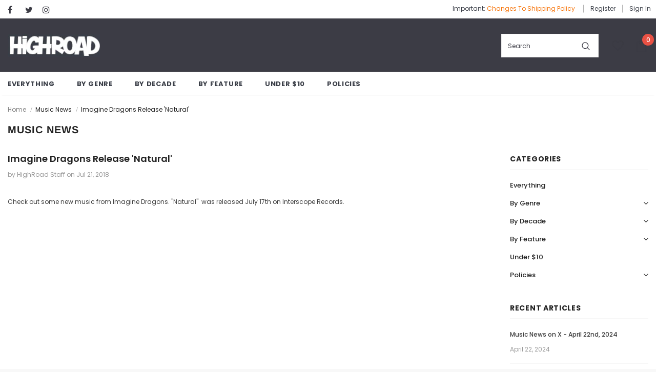

--- FILE ---
content_type: text/html; charset=utf-8
request_url: https://highroadrecords.ca/blogs/news/imagine-dragons-release-natural
body_size: 46050
content:
  <!doctype html>
<!--[if lt IE 7]><html class="no-js lt-ie9 lt-ie8 lt-ie7" lang="en"> <![endif]-->
<!--[if IE 7]><html class="no-js lt-ie9 lt-ie8" lang="en"> <![endif]-->
<!--[if IE 8]><html class="no-js lt-ie9" lang="en"> <![endif]-->
<!--[if IE 9 ]><html class="ie9 no-js"> <![endif]-->
<!--[if (gt IE 9)|!(IE)]><!--> <html class="no-js"> <!--<![endif]-->
<head>

  <!-- Basic page needs ================================================== -->
  <meta charset="utf-8">
  <meta http-equiv="X-UA-Compatible" content="IE=edge,chrome=1">
	
  <!-- Title and description ================================================== -->
  <title>
  Imagine Dragons Release &#39;Natural&#39; &ndash; High Road Records
  </title>

  
  <meta name="description" content="Check out some new music from Imagine Dragons. &quot;Natural&quot;  was released July 17th on Interscope Records.  Zedd recruits Elley Duhe for catchy new single &#39;Happy Now&#39; “Happy Now” is the most organic sounding song I’ve made in a long time. The majority of what you hear was recorded using real instrumentation, a lot of pian">
  

  <!-- Product meta ================================================== -->
  


  <meta property="og:type" content="article">
  <meta property="og:title" content="Imagine Dragons Release &#39;Natural&#39;">
  
  


  <meta property="og:description" content="Check out some new music from Imagine Dragons. &quot;Natural&quot;  was released July 17th on Interscope Records.  Zedd recruits Elley Duhe for catchy new single &#39;Happy Now&#39; “Happy Now” is the most organic sounding song I’ve made in a long time. The majority of what you hear was recorded using real instrumentation, a lot of pian">


  <meta property="og:url" content="https://highroadrecords.ca/blogs/news/imagine-dragons-release-natural">
  <meta property="og:site_name" content="High Road Records">
  <!-- /snippets/twitter-card.liquid -->





  <meta name="twitter:card" content="summary">
  <meta name="twitter:title" content="Imagine Dragons Release 'Natural'">
  <meta name="twitter:description" content="
New music from Imagine Dragons, The 1975 and Zed.">
  
  



  <!-- Helpers ================================================== -->
  <link rel="canonical" href="https://highroadrecords.ca/blogs/news/imagine-dragons-release-natural">
  <link canonical-shop-url="https://highroadrecords.ca/">
  <meta name="viewport" content="width=device-width,initial-scale=1">
  <link rel="preload" href="//highroadrecords.ca/cdn/shop/t/14/assets/vendor.min.css?v=72559489221033970801628612862" as="style">
  <link rel="preload" href="//highroadrecords.ca/cdn/shop/t/14/assets/theme-styles.css?v=118733383482633559781628612914" as="style">
  <link rel="preload" href="//highroadrecords.ca/cdn/shop/t/14/assets/theme-styles-responsive.css?v=95531373844839008771628612914" as="style">
  <link rel="preload" href="//highroadrecords.ca/cdn/shop/t/14/assets/theme-settings.css?v=143976672914478870141712683433" as="style">
  <link rel="preload" href="//highroadrecords.ca/cdn/shop/t/14/assets/header-05.css?v=24831908534956197621628612841" as="style">
  <link rel="preload" href="//highroadrecords.ca/cdn/shop/t/14/assets/header-06.css?v=39403790197983613701628612842" as="style">
  <link rel="preload" href="//highroadrecords.ca/cdn/shop/t/14/assets/header-07.css?v=179497373394023130801628612842" as="style">
  <link rel="preload" href="//highroadrecords.ca/cdn/shop/t/14/assets/header-08.css?v=32205214482966257211628612843" as="style">
  <link rel="preload" href="//highroadrecords.ca/cdn/shop/t/14/assets/footer-06.css?v=168631434235552965541628612832" as="style">
  <link rel="preload" href="//highroadrecords.ca/cdn/shop/t/14/assets/footer-07.css?v=90865872129427641541628612832" as="style">
  <link rel="preload" href="//highroadrecords.ca/cdn/shop/t/14/assets/footer-08.css?v=17161311055609253561628612833" as="style">
  <link rel="preload" href="//highroadrecords.ca/cdn/shop/t/14/assets/footer-09.css?v=31723816694365087181628612833" as="style">
  <link rel="preload" href="//highroadrecords.ca/cdn/shop/t/14/assets/product-skin.css?v=41436210070572299331628612856" as="style">
  <link rel="preload" href="//highroadrecords.ca/cdn/shop/t/14/assets/layout_style_1170.css?v=2921510718573639591628612852" as="style">
  <link rel="preload" href="//highroadrecords.ca/cdn/shop/t/14/assets/layout_style_fullwidth.css?v=139908533630461757151628612853" as="style">
  <link rel="preload" href="//highroadrecords.ca/cdn/shop/t/14/assets/layout_style_flower.css?v=46301794337413993831628612852" as="style">
  <link rel="preload" href="//highroadrecords.ca/cdn/shop/t/14/assets/layout_style_suppermarket.css?v=46640352603034677401628612853" as="style">
  <link rel="preload" href="//highroadrecords.ca/cdn/shop/t/14/assets/layout_style_surfup.css?v=146903030293323909321628612854" as="style">
  <link rel="preload" href="//highroadrecords.ca/cdn/shop/t/14/assets/product-supermarket.css?v=170335124466183254751628612857" as="style">
  <link rel="preload" href="//highroadrecords.ca/cdn/shop/t/14/assets/jquery.min.js?v=56888366816115934351628612850" as="script">

  <!-- Favicon -->
  
  <link rel="shortcut icon" href="//highroadrecords.ca/cdn/shop/files/favicon-16x16_32x32.png?v=1614320733" type="image/png">
  
  
  <!-- Styles -->
  <style>
    

        
        
        
        

        @font-face { font-display: swap;
  font-family: Poppins;
  font-weight: 400;
  font-style: normal;
  src: url("//highroadrecords.ca/cdn/fonts/poppins/poppins_n4.0ba78fa5af9b0e1a374041b3ceaadf0a43b41362.woff2") format("woff2"),
       url("//highroadrecords.ca/cdn/fonts/poppins/poppins_n4.214741a72ff2596839fc9760ee7a770386cf16ca.woff") format("woff");
}

        @font-face { font-display: swap;
  font-family: Poppins;
  font-weight: 500;
  font-style: normal;
  src: url("//highroadrecords.ca/cdn/fonts/poppins/poppins_n5.ad5b4b72b59a00358afc706450c864c3c8323842.woff2") format("woff2"),
       url("//highroadrecords.ca/cdn/fonts/poppins/poppins_n5.33757fdf985af2d24b32fcd84c9a09224d4b2c39.woff") format("woff");
}

        @font-face { font-display: swap;
  font-family: Poppins;
  font-weight: 600;
  font-style: normal;
  src: url("//highroadrecords.ca/cdn/fonts/poppins/poppins_n6.aa29d4918bc243723d56b59572e18228ed0786f6.woff2") format("woff2"),
       url("//highroadrecords.ca/cdn/fonts/poppins/poppins_n6.5f815d845fe073750885d5b7e619ee00e8111208.woff") format("woff");
}

        @font-face { font-display: swap;
  font-family: Poppins;
  font-weight: 700;
  font-style: normal;
  src: url("//highroadrecords.ca/cdn/fonts/poppins/poppins_n7.56758dcf284489feb014a026f3727f2f20a54626.woff2") format("woff2"),
       url("//highroadrecords.ca/cdn/fonts/poppins/poppins_n7.f34f55d9b3d3205d2cd6f64955ff4b36f0cfd8da.woff") format("woff");
}


		    

        
            
            
            
            
            
            @font-face { font-display: swap;
  font-family: Arimo;
  font-weight: 400;
  font-style: normal;
  src: url("//highroadrecords.ca/cdn/fonts/arimo/arimo_n4.a7efb558ca22d2002248bbe6f302a98edee38e35.woff2") format("woff2"),
       url("//highroadrecords.ca/cdn/fonts/arimo/arimo_n4.0da809f7d1d5ede2a73be7094ac00741efdb6387.woff") format("woff");
}

            @font-face { font-display: swap;
  font-family: Arimo;
  font-weight: 500;
  font-style: normal;
  src: url("//highroadrecords.ca/cdn/fonts/arimo/arimo_n5.a6cc016de05b75be63cb193704728ed8065f04bb.woff2") format("woff2"),
       url("//highroadrecords.ca/cdn/fonts/arimo/arimo_n5.e0d510a292c8c9059b1fcf519004ca9d3a6015a2.woff") format("woff");
}

            @font-face { font-display: swap;
  font-family: Arimo;
  font-weight: 600;
  font-style: normal;
  src: url("//highroadrecords.ca/cdn/fonts/arimo/arimo_n6.9c18b0befd86597f319b7d7f925727d04c262b32.woff2") format("woff2"),
       url("//highroadrecords.ca/cdn/fonts/arimo/arimo_n6.422bf6679b81a8bfb1b25d19299a53688390c2b9.woff") format("woff");
}

            @font-face { font-display: swap;
  font-family: Arimo;
  font-weight: 700;
  font-style: normal;
  src: url("//highroadrecords.ca/cdn/fonts/arimo/arimo_n7.1d2d0638e6a1228d86beb0e10006e3280ccb2d04.woff2") format("woff2"),
       url("//highroadrecords.ca/cdn/fonts/arimo/arimo_n7.f4b9139e8eac4a17b38b8707044c20f54c3be479.woff") format("woff");
}


			      
        
    
    :root {
      --font_size: 12px;
      --font_size_minus1: 11px;
      --font_size_minus2: 10px;
      --font_size_minus3: 9px;
      --font_size_minus4: 8px;
      --font_size_plus1: 13px;
      --font_size_plus2: 14px;
      --font_size_plus3: 15px;
      --font_size_plus4: 16px;
      --font_size_plus5: 17px;
      --font_size_plus6: 18px;
      --font_size_plus7: 19px;
      --font_size_plus8: 20px;
      --font_size_plus9: 21px;
      --font_size_plus10: 22px;
      --font_size_plus11: 23px;
      --font_size_plus12: 24px;
      --font_size_plus13: 25px;
      --font_size_plus14: 26px;
      --font_size_plus16: 28px;
      --font_size_plus18: 30px;
      --font_size_plus21: 33px;
      --font_size_plus22: 34px;
      --font_size_plus23: 35px;
      --font_size_plus24: 36px;
      --font_size_plus33: 45px;

	  --fonts_name: Poppins,sans-serif;
	  --fonts_name_2: Arimo,sans-serif;

      /* Color */
      --body_bg: #ffffff;
      --body_color: #3c3c3c;
      --link_color: #f6740a;
      --link_color_hover: #232323;

      /* Breadcrumb */
      --breadcrumb_color : #999999;
      --breadcrumb_text_transform : capitalize;

      /* Header and Title */
      --page_title_font_size: 20px;
      --page_title_font_size_minus4: 16px;
      --page_title_font_size_plus5: 25px;
      --page_title_color: #232323;
      --page_title_text_align : left;

      /* Product  */
      --product_text_transform : none;
      --product_name_text_align : center;
      --color_title_pr: #232323;
      --color_title_pr_hover: #232323;
      --color_vendor : #232323;
      --sale_text : #ffffff;
      --bg_sale : #e95144;
      --custom_label_text : #ffffff;
      --custom_label_bg : #323232;
      --bundle_label_text : #ffffff;
      --bundle_label_bg : #232323;
      --new_label_text : #323232;
      --new_label_bg : #ffffff;
      --new_label_border : #f6f6f6;
      --sold_out_text : #ffffff;
      --bg_sold_out : #c1c1c1;
      --color_price: #232323;
      --color_price_sale: #e95144;
      --color_compare_price: #969696;
      --color_compare_product: #3c3c3c;
      
        --color_quick_view: rgba(255, 255, 255, 0.7);
        --bg_quick_view: rgba(0, 0, 0, 0.8);
      
      --color_wishlist: #232323;
      --bg_wishlist: #ffffff;
      --bg_wishlist_active: #ffe5e5;


      /* Button 1 */
      --background_1: #f6740a;
      --color_1 : #ffffff;
      --border_1 : #f8f8f8;

      /* Button 2 */
      --background_2: #f6740a;
      --color_2 : #ffffff;
      --border_2 : #232323;

      /* Button 3 */
      --background_3: #f6740a;
      --color_3 : #ffffff;
      --border_3 : #ffffff;

      /* Button Add To Cart */
      --color_add_to_cart : #fff;
      --border_add_to_cart : #000;
      --background_add_to_cart : #000;

      --color_add_to_cart_hover : #000;
      --border_add_to_cart_hover : #000;
      --background_add_to_cart_hover : #fff;


      /* Button */
      
        --button_font_family: Arimo,sans-serif;
      
      --button_font_size: px;
      --button_font_weight: ;
      --button_border_radius: px;
      --button_border_width: px;
      --button_border_style: ;
      --button_text_align: ;
      --button_text_transform: ;
      --button_letter_spacing: ;
      --button_padding_top: px;
      --button_padding_bottom: px;
      --button_padding_left: px;
      --button_padding_right: px;

      

      /* Border Color */
      --border_widget_title : #e0e0e0;
      --border_color_1 : #ebebeb;
      --border_color_2: #e7e7e7;
      --border_page_title: #eaeaea;
      --border_input: #cbcbcb;
      --border_checkbox: #d0d0d0;
      --border_dropdown: #dadada;
      --border_bt_sidebar : #f6f6f6;
      --color_ipt: #3c3c3c;
      --color_icon_drop: #6b6b6b;

      
      --color_slick_arrow: #000000;
      --color_border_slick_arrow: #f2e6e2;
      --color_bg_slick_arrow: #f2e6e2;
      

      /*color Mobile*/

      --color_menu_mb: #f8f8f8;
      --color_menu_level3: #f8f8f8;

      /* Mixin ================= */
      
          --padding_btn: 14px 15px 12px !important;
          --padding_btn_bundle: 14px 15px 12px;
          --padding_btn_qv_add_to_cart: 14px 15px 12px;
          --font_size_btn: var(--font_size);
          --letter_spacing_btn: 0;
      

      
      
          --color-price-box: var(--color_compare_price);
      

      --color_review: #232323;
      --color_review_empty: #232323;

      --border-product-image: #e6e6e6;

      
      --border-radius-17: 17px;
      --border-radius-50: 50%;
      
    }
</style>
  <link href="//highroadrecords.ca/cdn/shop/t/14/assets/vendor.min.css?v=72559489221033970801628612862" rel="stylesheet" type="text/css" media="all" />
<link href="//highroadrecords.ca/cdn/shop/t/14/assets/theme-styles.css?v=118733383482633559781628612914" rel="stylesheet" type="text/css" media="all" />
<link href="//highroadrecords.ca/cdn/shop/t/14/assets/theme-styles-responsive.css?v=95531373844839008771628612914" rel="stylesheet" type="text/css" media="all" />
<link href="//highroadrecords.ca/cdn/shop/t/14/assets/theme-settings.css?v=143976672914478870141712683433" rel="stylesheet" type="text/css" media="all" />































	<link href="//highroadrecords.ca/cdn/shop/t/14/assets/layout_style_flower.css?v=46301794337413993831628612852" rel="stylesheet" type="text/css" media="all" />






  
   <!-- Scripts -->
  <script src="//highroadrecords.ca/cdn/shop/t/14/assets/jquery.min.js?v=56888366816115934351628612850" type="text/javascript"></script>
<script src="//highroadrecords.ca/cdn/shop/t/14/assets/jquery-cookie.min.js?v=72365755745404048181628612849" type="text/javascript"></script>
<script src="//highroadrecords.ca/cdn/shop/t/14/assets/lazysizes.min.js?v=84414966064882348651628612854" type="text/javascript"></script>

<script>
  	window.lazySizesConfig = window.lazySizesConfig || {};
    lazySizesConfig.loadMode = 1;
    window.lazySizesConfig.init = false;
    lazySizes.init();
  
    window.ajax_cart = "upsell";
    window.money_format = "<span class=money>${{amount}}</span>";//"<span class=money>${{amount}} CAD</span>";
    window.shop_currency = "CAD";
    window.show_multiple_currencies = false;
    window.use_color_swatch = true;
    window.color_swatch_style = "variant";
    window.enable_sidebar_multiple_choice = true;
    window.file_url = "//highroadrecords.ca/cdn/shop/files/?v=9136";
    window.asset_url = "";
    window.router = "";
    window.swatch_recently = "color";
    window.label_sale = "discount_sale";
    window.layout_style = "layout_style_flower";
    window.product_style = "default";
    window.category_style = "default";
    window.layout_body = "boxed";
    
    window.inventory_text = {
        in_stock: "In stock",
        many_in_stock: "Many in stock",
        out_of_stock: "Out of stock",
        add_to_cart: "Add to cart",
        add_all_to_cart: "Add all to Cart",
        sold_out: "Sold Out",
        select_options : "Select options",
        unavailable: "Sold Out",
        view_all_collection: "View All",
        no_more_product: "No more product",
        show_options: "Show Variants",
        hide_options: "Hide Variants",
        adding : "Adding",
        thank_you : "Thank You",
        add_more : "Add More",
        cart_feedback : "Added",
        add_wishlist : "Add to Wish List",
        remove_wishlist : "Remove Wish List",
        add_wishlist_1 : "Add to wishlist",
        remove_wishlist_1 : "Remove wishlist",
        previous: "Prev",
        next: "Next",
      	pre_order : "Pre Order",
        hotStock: "Hurry up! only [inventory] left",
        view_more: "View All",
        view_less : "View Less",
        show_more: "Show More",
        show_less : "Show Less",
        days : "Days",
        hours : "Hours",
        mins : "Mins",
        secs : "Secs",

        customlabel: "Custom Label",
        newlabel: "New",
        salelabel: "Sale",
        soldoutlabel: "Sold Out",
        bundlelabel: "Bundle",

        message_compare : "You must select at least two products to compare!",
        message_iscart : "is added to your shopping cart.",

        add_compare : "Add to compare",
        remove_compare : "Remove compare",
        remove: "Remove",
        warning_quantity: "Maximum quantity",
    };
    window.multi_lang = false;
    window.infinity_scroll_feature = true;
    window.newsletter_popup = false;
    window.hidden_newsletter = false;
    window.option_ptoduct1 = "size";
    window.option_ptoduct2 = "color";
    window.option_ptoduct3 = "option 3"

    /* Free Shipping Message */
    window.free_shipping_color1 = "#F44336";  
    window.free_shipping_color2 = "#FF9800";
    window.free_shipping_color3 = "#69c69c";
    window.free_shipping_price = 129;
    window.free_shipping_text = {
        free_shipping_message_1: "You qualify for free shipping!",
        free_shipping_message_2:"Only",
        free_shipping_message_3: "away from",
        free_shipping_message_4: "free shipping",
        free_shipping_1: "Free",
        free_shipping_2: "TBD",
    }

</script>

  <!-- Header hook for plugins ================================ -->
  <script>window.performance && window.performance.mark && window.performance.mark('shopify.content_for_header.start');</script><meta name="google-site-verification" content="Z3D1t6sdDOHnZ3_EcBr2-k614NjBdY5Ojvona1hhHaA">
<meta name="facebook-domain-verification" content="k4y5dz3kuntr3h4ey6xxt0mk9gy5b7">
<meta id="shopify-digital-wallet" name="shopify-digital-wallet" content="/27161846/digital_wallets/dialog">
<meta name="shopify-checkout-api-token" content="a4d70ed30a25e3953dda59841c8caf85">
<meta id="in-context-paypal-metadata" data-shop-id="27161846" data-venmo-supported="false" data-environment="production" data-locale="en_US" data-paypal-v4="true" data-currency="CAD">
<link rel="alternate" type="application/atom+xml" title="Feed" href="/blogs/news.atom" />
<script async="async" src="/checkouts/internal/preloads.js?locale=en-CA"></script>
<script id="shopify-features" type="application/json">{"accessToken":"a4d70ed30a25e3953dda59841c8caf85","betas":["rich-media-storefront-analytics"],"domain":"highroadrecords.ca","predictiveSearch":true,"shopId":27161846,"locale":"en"}</script>
<script>var Shopify = Shopify || {};
Shopify.shop = "highroad-records.myshopify.com";
Shopify.locale = "en";
Shopify.currency = {"active":"CAD","rate":"1.0"};
Shopify.country = "CA";
Shopify.theme = {"name":"high-road-v-2","id":120385863767,"schema_name":"Ella","schema_version":"4.5.0","theme_store_id":null,"role":"main"};
Shopify.theme.handle = "null";
Shopify.theme.style = {"id":null,"handle":null};
Shopify.cdnHost = "highroadrecords.ca/cdn";
Shopify.routes = Shopify.routes || {};
Shopify.routes.root = "/";</script>
<script type="module">!function(o){(o.Shopify=o.Shopify||{}).modules=!0}(window);</script>
<script>!function(o){function n(){var o=[];function n(){o.push(Array.prototype.slice.apply(arguments))}return n.q=o,n}var t=o.Shopify=o.Shopify||{};t.loadFeatures=n(),t.autoloadFeatures=n()}(window);</script>
<script id="shop-js-analytics" type="application/json">{"pageType":"article"}</script>
<script defer="defer" async type="module" src="//highroadrecords.ca/cdn/shopifycloud/shop-js/modules/v2/client.init-shop-cart-sync_WVOgQShq.en.esm.js"></script>
<script defer="defer" async type="module" src="//highroadrecords.ca/cdn/shopifycloud/shop-js/modules/v2/chunk.common_C_13GLB1.esm.js"></script>
<script defer="defer" async type="module" src="//highroadrecords.ca/cdn/shopifycloud/shop-js/modules/v2/chunk.modal_CLfMGd0m.esm.js"></script>
<script type="module">
  await import("//highroadrecords.ca/cdn/shopifycloud/shop-js/modules/v2/client.init-shop-cart-sync_WVOgQShq.en.esm.js");
await import("//highroadrecords.ca/cdn/shopifycloud/shop-js/modules/v2/chunk.common_C_13GLB1.esm.js");
await import("//highroadrecords.ca/cdn/shopifycloud/shop-js/modules/v2/chunk.modal_CLfMGd0m.esm.js");

  window.Shopify.SignInWithShop?.initShopCartSync?.({"fedCMEnabled":true,"windoidEnabled":true});

</script>
<script>(function() {
  var isLoaded = false;
  function asyncLoad() {
    if (isLoaded) return;
    isLoaded = true;
    var urls = ["https:\/\/chimpstatic.com\/mcjs-connected\/js\/users\/e4dcef74eb36ff3dda0055879\/d055748389b436791bb359a32.js?shop=highroad-records.myshopify.com"];
    for (var i = 0; i < urls.length; i++) {
      var s = document.createElement('script');
      s.type = 'text/javascript';
      s.async = true;
      s.src = urls[i];
      var x = document.getElementsByTagName('script')[0];
      x.parentNode.insertBefore(s, x);
    }
  };
  if(window.attachEvent) {
    window.attachEvent('onload', asyncLoad);
  } else {
    window.addEventListener('load', asyncLoad, false);
  }
})();</script>
<script id="__st">var __st={"a":27161846,"offset":-18000,"reqid":"7fe6c206-8044-4405-8e85-73eb0e7d0682-1769635356","pageurl":"highroadrecords.ca\/blogs\/news\/imagine-dragons-release-natural","s":"articles-11972902956","u":"67caf9847c27","p":"article","rtyp":"article","rid":11972902956};</script>
<script>window.ShopifyPaypalV4VisibilityTracking = true;</script>
<script id="captcha-bootstrap">!function(){'use strict';const t='contact',e='account',n='new_comment',o=[[t,t],['blogs',n],['comments',n],[t,'customer']],c=[[e,'customer_login'],[e,'guest_login'],[e,'recover_customer_password'],[e,'create_customer']],r=t=>t.map((([t,e])=>`form[action*='/${t}']:not([data-nocaptcha='true']) input[name='form_type'][value='${e}']`)).join(','),a=t=>()=>t?[...document.querySelectorAll(t)].map((t=>t.form)):[];function s(){const t=[...o],e=r(t);return a(e)}const i='password',u='form_key',d=['recaptcha-v3-token','g-recaptcha-response','h-captcha-response',i],f=()=>{try{return window.sessionStorage}catch{return}},m='__shopify_v',_=t=>t.elements[u];function p(t,e,n=!1){try{const o=window.sessionStorage,c=JSON.parse(o.getItem(e)),{data:r}=function(t){const{data:e,action:n}=t;return t[m]||n?{data:e,action:n}:{data:t,action:n}}(c);for(const[e,n]of Object.entries(r))t.elements[e]&&(t.elements[e].value=n);n&&o.removeItem(e)}catch(o){console.error('form repopulation failed',{error:o})}}const l='form_type',E='cptcha';function T(t){t.dataset[E]=!0}const w=window,h=w.document,L='Shopify',v='ce_forms',y='captcha';let A=!1;((t,e)=>{const n=(g='f06e6c50-85a8-45c8-87d0-21a2b65856fe',I='https://cdn.shopify.com/shopifycloud/storefront-forms-hcaptcha/ce_storefront_forms_captcha_hcaptcha.v1.5.2.iife.js',D={infoText:'Protected by hCaptcha',privacyText:'Privacy',termsText:'Terms'},(t,e,n)=>{const o=w[L][v],c=o.bindForm;if(c)return c(t,g,e,D).then(n);var r;o.q.push([[t,g,e,D],n]),r=I,A||(h.body.append(Object.assign(h.createElement('script'),{id:'captcha-provider',async:!0,src:r})),A=!0)});var g,I,D;w[L]=w[L]||{},w[L][v]=w[L][v]||{},w[L][v].q=[],w[L][y]=w[L][y]||{},w[L][y].protect=function(t,e){n(t,void 0,e),T(t)},Object.freeze(w[L][y]),function(t,e,n,w,h,L){const[v,y,A,g]=function(t,e,n){const i=e?o:[],u=t?c:[],d=[...i,...u],f=r(d),m=r(i),_=r(d.filter((([t,e])=>n.includes(e))));return[a(f),a(m),a(_),s()]}(w,h,L),I=t=>{const e=t.target;return e instanceof HTMLFormElement?e:e&&e.form},D=t=>v().includes(t);t.addEventListener('submit',(t=>{const e=I(t);if(!e)return;const n=D(e)&&!e.dataset.hcaptchaBound&&!e.dataset.recaptchaBound,o=_(e),c=g().includes(e)&&(!o||!o.value);(n||c)&&t.preventDefault(),c&&!n&&(function(t){try{if(!f())return;!function(t){const e=f();if(!e)return;const n=_(t);if(!n)return;const o=n.value;o&&e.removeItem(o)}(t);const e=Array.from(Array(32),(()=>Math.random().toString(36)[2])).join('');!function(t,e){_(t)||t.append(Object.assign(document.createElement('input'),{type:'hidden',name:u})),t.elements[u].value=e}(t,e),function(t,e){const n=f();if(!n)return;const o=[...t.querySelectorAll(`input[type='${i}']`)].map((({name:t})=>t)),c=[...d,...o],r={};for(const[a,s]of new FormData(t).entries())c.includes(a)||(r[a]=s);n.setItem(e,JSON.stringify({[m]:1,action:t.action,data:r}))}(t,e)}catch(e){console.error('failed to persist form',e)}}(e),e.submit())}));const S=(t,e)=>{t&&!t.dataset[E]&&(n(t,e.some((e=>e===t))),T(t))};for(const o of['focusin','change'])t.addEventListener(o,(t=>{const e=I(t);D(e)&&S(e,y())}));const B=e.get('form_key'),M=e.get(l),P=B&&M;t.addEventListener('DOMContentLoaded',(()=>{const t=y();if(P)for(const e of t)e.elements[l].value===M&&p(e,B);[...new Set([...A(),...v().filter((t=>'true'===t.dataset.shopifyCaptcha))])].forEach((e=>S(e,t)))}))}(h,new URLSearchParams(w.location.search),n,t,e,['guest_login'])})(!0,!0)}();</script>
<script integrity="sha256-4kQ18oKyAcykRKYeNunJcIwy7WH5gtpwJnB7kiuLZ1E=" data-source-attribution="shopify.loadfeatures" defer="defer" src="//highroadrecords.ca/cdn/shopifycloud/storefront/assets/storefront/load_feature-a0a9edcb.js" crossorigin="anonymous"></script>
<script data-source-attribution="shopify.dynamic_checkout.dynamic.init">var Shopify=Shopify||{};Shopify.PaymentButton=Shopify.PaymentButton||{isStorefrontPortableWallets:!0,init:function(){window.Shopify.PaymentButton.init=function(){};var t=document.createElement("script");t.src="https://highroadrecords.ca/cdn/shopifycloud/portable-wallets/latest/portable-wallets.en.js",t.type="module",document.head.appendChild(t)}};
</script>
<script data-source-attribution="shopify.dynamic_checkout.buyer_consent">
  function portableWalletsHideBuyerConsent(e){var t=document.getElementById("shopify-buyer-consent"),n=document.getElementById("shopify-subscription-policy-button");t&&n&&(t.classList.add("hidden"),t.setAttribute("aria-hidden","true"),n.removeEventListener("click",e))}function portableWalletsShowBuyerConsent(e){var t=document.getElementById("shopify-buyer-consent"),n=document.getElementById("shopify-subscription-policy-button");t&&n&&(t.classList.remove("hidden"),t.removeAttribute("aria-hidden"),n.addEventListener("click",e))}window.Shopify?.PaymentButton&&(window.Shopify.PaymentButton.hideBuyerConsent=portableWalletsHideBuyerConsent,window.Shopify.PaymentButton.showBuyerConsent=portableWalletsShowBuyerConsent);
</script>
<script data-source-attribution="shopify.dynamic_checkout.cart.bootstrap">document.addEventListener("DOMContentLoaded",(function(){function t(){return document.querySelector("shopify-accelerated-checkout-cart, shopify-accelerated-checkout")}if(t())Shopify.PaymentButton.init();else{new MutationObserver((function(e,n){t()&&(Shopify.PaymentButton.init(),n.disconnect())})).observe(document.body,{childList:!0,subtree:!0})}}));
</script>
<link id="shopify-accelerated-checkout-styles" rel="stylesheet" media="screen" href="https://highroadrecords.ca/cdn/shopifycloud/portable-wallets/latest/accelerated-checkout-backwards-compat.css" crossorigin="anonymous">
<style id="shopify-accelerated-checkout-cart">
        #shopify-buyer-consent {
  margin-top: 1em;
  display: inline-block;
  width: 100%;
}

#shopify-buyer-consent.hidden {
  display: none;
}

#shopify-subscription-policy-button {
  background: none;
  border: none;
  padding: 0;
  text-decoration: underline;
  font-size: inherit;
  cursor: pointer;
}

#shopify-subscription-policy-button::before {
  box-shadow: none;
}

      </style>

<script>window.performance && window.performance.mark && window.performance.mark('shopify.content_for_header.end');</script>

  <!--[if lt IE 9]>
  <script src="//html5shiv.googlecode.com/svn/trunk/html5.js" type="text/javascript"></script>
  <![endif]-->

  
  
  

  <script>

    Shopify.productOptionsMap = {};
    Shopify.quickViewOptionsMap = {};

    Shopify.updateOptionsInSelector = function(selectorIndex, wrapperSlt) {
        Shopify.optionsMap = wrapperSlt === '.product' ? Shopify.productOptionsMap : Shopify.quickViewOptionsMap;

        switch (selectorIndex) {
            case 0:
                var key = 'root';
                var selector = $(wrapperSlt + ' .single-option-selector:eq(0)');
                break;
            case 1:
                var key = $(wrapperSlt + ' .single-option-selector:eq(0)').val();
                var selector = $(wrapperSlt + ' .single-option-selector:eq(1)');
                break;
            case 2:
                var key = $(wrapperSlt + ' .single-option-selector:eq(0)').val();
                key += ' / ' + $(wrapperSlt + ' .single-option-selector:eq(1)').val();
                var selector = $(wrapperSlt + ' .single-option-selector:eq(2)');
        }

        var initialValue = selector.val();
        selector.empty();

        var availableOptions = Shopify.optionsMap[key];

        if (availableOptions && availableOptions.length) {
            for (var i = 0; i < availableOptions.length; i++) {
                var option = availableOptions[i].replace('-sold-out','');
                var newOption = $('<option></option>').val(option).html(option);

                selector.append(newOption);
            }

            $(wrapperSlt + ' .swatch[data-option-index="' + selectorIndex + '"] .swatch-element').each(function() {
                // debugger;
                if ($.inArray($(this).attr('data-value'), availableOptions) !== -1) {
                    $(this).addClass('available').removeClass('soldout').find(':radio').prop('disabled',false).prop('checked',true);
                }
                else {
                    if ($.inArray($(this).attr('data-value') + '-sold-out', availableOptions) !== -1) {
                        $(this).addClass('available').addClass('soldout').find(':radio').prop('disabled',false).prop('checked',true);
                    } else {
                        $(this).removeClass('available').addClass('soldout').find(':radio').prop('disabled',true).prop('checked',false);
                    }
                    
                }
            });

            if ($.inArray(initialValue, availableOptions) !== -1) {
                selector.val(initialValue);
            }

            selector.trigger('change');
        };
    };

    Shopify.linkOptionSelectors = function(product, wrapperSlt, check) {
        // Building our mapping object.
        Shopify.optionsMap = wrapperSlt === '.product' ? Shopify.productOptionsMap : Shopify.quickViewOptionsMap;
        var arr_1= [],
            arr_2= [],
            arr_3= [];

        Shopify.optionsMap['root'] == [];
        for (var i = 0; i < product.variants.length; i++) {
            var variant = product.variants[i];
            if (variant) {
                var key1 = variant.option1;
                var key2 = variant.option1 + ' / ' + variant.option2;
                Shopify.optionsMap[key1] = [];
                Shopify.optionsMap[key2] = [];
            }
        }
        for (var i = 0; i < product.variants.length; i++) {
            var variant = product.variants[i];
            if (variant) {
                if (window.use_color_swatch) {
                    if (variant.available) {
                        // Gathering values for the 1st drop-down.
                        Shopify.optionsMap['root'] = Shopify.optionsMap['root'] || [];

                        // if ($.inArray(variant.option1 + '-sold-out', Shopify.optionsMap['root']) !== -1) {
                        //     Shopify.optionsMap['root'].pop();
                        // } 

                        arr_1.push(variant.option1);
                        arr_1 = $.unique(arr_1);

                        Shopify.optionsMap['root'].push(variant.option1);

                        Shopify.optionsMap['root'] = Shopify.uniq(Shopify.optionsMap['root']);

                        // Gathering values for the 2nd drop-down.
                        if (product.options.length > 1) {
                        var key = variant.option1;
                            Shopify.optionsMap[key] = Shopify.optionsMap[key] || [];
                            // if ($.inArray(variant.option2 + '-sold-out', Shopify.optionsMap[key]) !== -1) {
                            //     Shopify.optionsMap[key].pop();
                            // } 
                            Shopify.optionsMap[key].push(variant.option2);
                            if ($.inArray(variant.option2, arr_2) === -1) {
                                arr_2.push(variant.option2);
                                arr_2 = $.unique(arr_2);
                            }
                            Shopify.optionsMap[key] = Shopify.uniq(Shopify.optionsMap[key]);
                        }

                        // Gathering values for the 3rd drop-down.
                        if (product.options.length === 3) {
                            var key = variant.option1 + ' / ' + variant.option2;
                            Shopify.optionsMap[key] = Shopify.optionsMap[key] || [];
                            Shopify.optionsMap[key].push(variant.option3);

                            if ($.inArray(variant.option3, arr_3) === -1) {
                                arr_3.push(variant.option3);
                                arr_3 = $.unique(arr_3);
                            }
                            
                            Shopify.optionsMap[key] = Shopify.uniq(Shopify.optionsMap[key]);
                        }
                    } else {
                        // Gathering values for the 1st drop-down.
                        Shopify.optionsMap['root'] = Shopify.optionsMap['root'] || [];
                        if ($.inArray(variant.option1, arr_1) === -1) {
                            Shopify.optionsMap['root'].push(variant.option1 + '-sold-out');
                        }
                        
                        Shopify.optionsMap['root'] = Shopify.uniq(Shopify.optionsMap['root']);

                        // Gathering values for the 2nd drop-down.
                        if (product.options.length > 1) {
                            var key = variant.option1;
                            Shopify.optionsMap[key] = Shopify.optionsMap[key] || [];
                            // Shopify.optionsMap[key].push(variant.option2);

                            // if ($.inArray(variant.option2, arr_2) === -1) {
                                Shopify.optionsMap[key].push(variant.option2 + '-sold-out');
                            // }
                            
                            Shopify.optionsMap[key] = Shopify.uniq(Shopify.optionsMap[key]);
                        }

                        // Gathering values for the 3rd drop-down.
                        if (product.options.length === 3) {
                            var key = variant.option1 + ' / ' + variant.option2;
                            Shopify.optionsMap[key] = Shopify.optionsMap[key] || [];
//                             if ($.inArray(variant.option3, arr_3) === -1) {
                                Shopify.optionsMap[key].push(variant.option3 + '-sold-out');
//                             }
                            Shopify.optionsMap[key] = Shopify.uniq(Shopify.optionsMap[key]);
                        }

                    }
                } else {
                    // Gathering values for the 1st drop-down.
                    if (check) {
                        if (variant.available) {
                            Shopify.optionsMap['root'] = Shopify.optionsMap['root'] || [];
                            Shopify.optionsMap['root'].push(variant.option1);
                            Shopify.optionsMap['root'] = Shopify.uniq(Shopify.optionsMap['root']);

                            // Gathering values for the 2nd drop-down.
                            if (product.options.length > 1) {
                            var key = variant.option1;
                                Shopify.optionsMap[key] = Shopify.optionsMap[key] || [];
                                Shopify.optionsMap[key].push(variant.option2);
                                Shopify.optionsMap[key] = Shopify.uniq(Shopify.optionsMap[key]);
                            }

                            // Gathering values for the 3rd drop-down.
                            if (product.options.length === 3) {
                                var key = variant.option1 + ' / ' + variant.option2;
                                Shopify.optionsMap[key] = Shopify.optionsMap[key] || [];
                                Shopify.optionsMap[key].push(variant.option3);
                                Shopify.optionsMap[key] = Shopify.uniq(Shopify.optionsMap[key]);
                            }
                        }
                    } else {
                        Shopify.optionsMap['root'] = Shopify.optionsMap['root'] || [];

                        Shopify.optionsMap['root'].push(variant.option1);
                        Shopify.optionsMap['root'] = Shopify.uniq(Shopify.optionsMap['root']);

                        // Gathering values for the 2nd drop-down.
                        if (product.options.length > 1) {
                        var key = variant.option1;
                            Shopify.optionsMap[key] = Shopify.optionsMap[key] || [];
                            Shopify.optionsMap[key].push(variant.option2);
                            Shopify.optionsMap[key] = Shopify.uniq(Shopify.optionsMap[key]);
                        }

                        // Gathering values for the 3rd drop-down.
                        if (product.options.length === 3) {
                            var key = variant.option1 + ' / ' + variant.option2;
                            Shopify.optionsMap[key] = Shopify.optionsMap[key] || [];
                            Shopify.optionsMap[key].push(variant.option3);
                            Shopify.optionsMap[key] = Shopify.uniq(Shopify.optionsMap[key]);
                        }
                    }
                    
                }
            }
        };

        // Update options right away.
        Shopify.updateOptionsInSelector(0, wrapperSlt);

        if (product.options.length > 1) Shopify.updateOptionsInSelector(1, wrapperSlt);
        if (product.options.length === 3) Shopify.updateOptionsInSelector(2, wrapperSlt);

        // When there is an update in the first dropdown.
        $(wrapperSlt + " .single-option-selector:eq(0)").change(function() {
            Shopify.updateOptionsInSelector(1, wrapperSlt);
            if (product.options.length === 3) Shopify.updateOptionsInSelector(2, wrapperSlt);
            return true;
        });

        // When there is an update in the second dropdown.
        $(wrapperSlt + " .single-option-selector:eq(1)").change(function() {
            if (product.options.length === 3) Shopify.updateOptionsInSelector(2, wrapperSlt);
            return true;
        });
    };
</script>
  

<link href="https://monorail-edge.shopifysvc.com" rel="dns-prefetch">
<script>(function(){if ("sendBeacon" in navigator && "performance" in window) {try {var session_token_from_headers = performance.getEntriesByType('navigation')[0].serverTiming.find(x => x.name == '_s').description;} catch {var session_token_from_headers = undefined;}var session_cookie_matches = document.cookie.match(/_shopify_s=([^;]*)/);var session_token_from_cookie = session_cookie_matches && session_cookie_matches.length === 2 ? session_cookie_matches[1] : "";var session_token = session_token_from_headers || session_token_from_cookie || "";function handle_abandonment_event(e) {var entries = performance.getEntries().filter(function(entry) {return /monorail-edge.shopifysvc.com/.test(entry.name);});if (!window.abandonment_tracked && entries.length === 0) {window.abandonment_tracked = true;var currentMs = Date.now();var navigation_start = performance.timing.navigationStart;var payload = {shop_id: 27161846,url: window.location.href,navigation_start,duration: currentMs - navigation_start,session_token,page_type: "article"};window.navigator.sendBeacon("https://monorail-edge.shopifysvc.com/v1/produce", JSON.stringify({schema_id: "online_store_buyer_site_abandonment/1.1",payload: payload,metadata: {event_created_at_ms: currentMs,event_sent_at_ms: currentMs}}));}}window.addEventListener('pagehide', handle_abandonment_event);}}());</script>
<script id="web-pixels-manager-setup">(function e(e,d,r,n,o){if(void 0===o&&(o={}),!Boolean(null===(a=null===(i=window.Shopify)||void 0===i?void 0:i.analytics)||void 0===a?void 0:a.replayQueue)){var i,a;window.Shopify=window.Shopify||{};var t=window.Shopify;t.analytics=t.analytics||{};var s=t.analytics;s.replayQueue=[],s.publish=function(e,d,r){return s.replayQueue.push([e,d,r]),!0};try{self.performance.mark("wpm:start")}catch(e){}var l=function(){var e={modern:/Edge?\/(1{2}[4-9]|1[2-9]\d|[2-9]\d{2}|\d{4,})\.\d+(\.\d+|)|Firefox\/(1{2}[4-9]|1[2-9]\d|[2-9]\d{2}|\d{4,})\.\d+(\.\d+|)|Chrom(ium|e)\/(9{2}|\d{3,})\.\d+(\.\d+|)|(Maci|X1{2}).+ Version\/(15\.\d+|(1[6-9]|[2-9]\d|\d{3,})\.\d+)([,.]\d+|)( \(\w+\)|)( Mobile\/\w+|) Safari\/|Chrome.+OPR\/(9{2}|\d{3,})\.\d+\.\d+|(CPU[ +]OS|iPhone[ +]OS|CPU[ +]iPhone|CPU IPhone OS|CPU iPad OS)[ +]+(15[._]\d+|(1[6-9]|[2-9]\d|\d{3,})[._]\d+)([._]\d+|)|Android:?[ /-](13[3-9]|1[4-9]\d|[2-9]\d{2}|\d{4,})(\.\d+|)(\.\d+|)|Android.+Firefox\/(13[5-9]|1[4-9]\d|[2-9]\d{2}|\d{4,})\.\d+(\.\d+|)|Android.+Chrom(ium|e)\/(13[3-9]|1[4-9]\d|[2-9]\d{2}|\d{4,})\.\d+(\.\d+|)|SamsungBrowser\/([2-9]\d|\d{3,})\.\d+/,legacy:/Edge?\/(1[6-9]|[2-9]\d|\d{3,})\.\d+(\.\d+|)|Firefox\/(5[4-9]|[6-9]\d|\d{3,})\.\d+(\.\d+|)|Chrom(ium|e)\/(5[1-9]|[6-9]\d|\d{3,})\.\d+(\.\d+|)([\d.]+$|.*Safari\/(?![\d.]+ Edge\/[\d.]+$))|(Maci|X1{2}).+ Version\/(10\.\d+|(1[1-9]|[2-9]\d|\d{3,})\.\d+)([,.]\d+|)( \(\w+\)|)( Mobile\/\w+|) Safari\/|Chrome.+OPR\/(3[89]|[4-9]\d|\d{3,})\.\d+\.\d+|(CPU[ +]OS|iPhone[ +]OS|CPU[ +]iPhone|CPU IPhone OS|CPU iPad OS)[ +]+(10[._]\d+|(1[1-9]|[2-9]\d|\d{3,})[._]\d+)([._]\d+|)|Android:?[ /-](13[3-9]|1[4-9]\d|[2-9]\d{2}|\d{4,})(\.\d+|)(\.\d+|)|Mobile Safari.+OPR\/([89]\d|\d{3,})\.\d+\.\d+|Android.+Firefox\/(13[5-9]|1[4-9]\d|[2-9]\d{2}|\d{4,})\.\d+(\.\d+|)|Android.+Chrom(ium|e)\/(13[3-9]|1[4-9]\d|[2-9]\d{2}|\d{4,})\.\d+(\.\d+|)|Android.+(UC? ?Browser|UCWEB|U3)[ /]?(15\.([5-9]|\d{2,})|(1[6-9]|[2-9]\d|\d{3,})\.\d+)\.\d+|SamsungBrowser\/(5\.\d+|([6-9]|\d{2,})\.\d+)|Android.+MQ{2}Browser\/(14(\.(9|\d{2,})|)|(1[5-9]|[2-9]\d|\d{3,})(\.\d+|))(\.\d+|)|K[Aa][Ii]OS\/(3\.\d+|([4-9]|\d{2,})\.\d+)(\.\d+|)/},d=e.modern,r=e.legacy,n=navigator.userAgent;return n.match(d)?"modern":n.match(r)?"legacy":"unknown"}(),u="modern"===l?"modern":"legacy",c=(null!=n?n:{modern:"",legacy:""})[u],f=function(e){return[e.baseUrl,"/wpm","/b",e.hashVersion,"modern"===e.buildTarget?"m":"l",".js"].join("")}({baseUrl:d,hashVersion:r,buildTarget:u}),m=function(e){var d=e.version,r=e.bundleTarget,n=e.surface,o=e.pageUrl,i=e.monorailEndpoint;return{emit:function(e){var a=e.status,t=e.errorMsg,s=(new Date).getTime(),l=JSON.stringify({metadata:{event_sent_at_ms:s},events:[{schema_id:"web_pixels_manager_load/3.1",payload:{version:d,bundle_target:r,page_url:o,status:a,surface:n,error_msg:t},metadata:{event_created_at_ms:s}}]});if(!i)return console&&console.warn&&console.warn("[Web Pixels Manager] No Monorail endpoint provided, skipping logging."),!1;try{return self.navigator.sendBeacon.bind(self.navigator)(i,l)}catch(e){}var u=new XMLHttpRequest;try{return u.open("POST",i,!0),u.setRequestHeader("Content-Type","text/plain"),u.send(l),!0}catch(e){return console&&console.warn&&console.warn("[Web Pixels Manager] Got an unhandled error while logging to Monorail."),!1}}}}({version:r,bundleTarget:l,surface:e.surface,pageUrl:self.location.href,monorailEndpoint:e.monorailEndpoint});try{o.browserTarget=l,function(e){var d=e.src,r=e.async,n=void 0===r||r,o=e.onload,i=e.onerror,a=e.sri,t=e.scriptDataAttributes,s=void 0===t?{}:t,l=document.createElement("script"),u=document.querySelector("head"),c=document.querySelector("body");if(l.async=n,l.src=d,a&&(l.integrity=a,l.crossOrigin="anonymous"),s)for(var f in s)if(Object.prototype.hasOwnProperty.call(s,f))try{l.dataset[f]=s[f]}catch(e){}if(o&&l.addEventListener("load",o),i&&l.addEventListener("error",i),u)u.appendChild(l);else{if(!c)throw new Error("Did not find a head or body element to append the script");c.appendChild(l)}}({src:f,async:!0,onload:function(){if(!function(){var e,d;return Boolean(null===(d=null===(e=window.Shopify)||void 0===e?void 0:e.analytics)||void 0===d?void 0:d.initialized)}()){var d=window.webPixelsManager.init(e)||void 0;if(d){var r=window.Shopify.analytics;r.replayQueue.forEach((function(e){var r=e[0],n=e[1],o=e[2];d.publishCustomEvent(r,n,o)})),r.replayQueue=[],r.publish=d.publishCustomEvent,r.visitor=d.visitor,r.initialized=!0}}},onerror:function(){return m.emit({status:"failed",errorMsg:"".concat(f," has failed to load")})},sri:function(e){var d=/^sha384-[A-Za-z0-9+/=]+$/;return"string"==typeof e&&d.test(e)}(c)?c:"",scriptDataAttributes:o}),m.emit({status:"loading"})}catch(e){m.emit({status:"failed",errorMsg:(null==e?void 0:e.message)||"Unknown error"})}}})({shopId: 27161846,storefrontBaseUrl: "https://highroadrecords.ca",extensionsBaseUrl: "https://extensions.shopifycdn.com/cdn/shopifycloud/web-pixels-manager",monorailEndpoint: "https://monorail-edge.shopifysvc.com/unstable/produce_batch",surface: "storefront-renderer",enabledBetaFlags: ["2dca8a86"],webPixelsConfigList: [{"id":"390496343","configuration":"{\"config\":\"{\\\"pixel_id\\\":\\\"AW-10926921171\\\",\\\"target_country\\\":\\\"CA\\\",\\\"gtag_events\\\":[{\\\"type\\\":\\\"search\\\",\\\"action_label\\\":\\\"AW-10926921171\\\/zaAKCMnnu8IDENOrrtoo\\\"},{\\\"type\\\":\\\"begin_checkout\\\",\\\"action_label\\\":\\\"AW-10926921171\\\/zXjCCMbnu8IDENOrrtoo\\\"},{\\\"type\\\":\\\"view_item\\\",\\\"action_label\\\":[\\\"AW-10926921171\\\/8uLWCMDnu8IDENOrrtoo\\\",\\\"MC-3HV8FD02NX\\\"]},{\\\"type\\\":\\\"purchase\\\",\\\"action_label\\\":[\\\"AW-10926921171\\\/YUBiCL3nu8IDENOrrtoo\\\",\\\"MC-3HV8FD02NX\\\"]},{\\\"type\\\":\\\"page_view\\\",\\\"action_label\\\":[\\\"AW-10926921171\\\/bIu6CLrnu8IDENOrrtoo\\\",\\\"MC-3HV8FD02NX\\\"]},{\\\"type\\\":\\\"add_payment_info\\\",\\\"action_label\\\":\\\"AW-10926921171\\\/8mExCMznu8IDENOrrtoo\\\"},{\\\"type\\\":\\\"add_to_cart\\\",\\\"action_label\\\":\\\"AW-10926921171\\\/60RRCMPnu8IDENOrrtoo\\\"}],\\\"enable_monitoring_mode\\\":false}\"}","eventPayloadVersion":"v1","runtimeContext":"OPEN","scriptVersion":"b2a88bafab3e21179ed38636efcd8a93","type":"APP","apiClientId":1780363,"privacyPurposes":[],"dataSharingAdjustments":{"protectedCustomerApprovalScopes":["read_customer_address","read_customer_email","read_customer_name","read_customer_personal_data","read_customer_phone"]}},{"id":"152666199","configuration":"{\"pixel_id\":\"392970078212611\",\"pixel_type\":\"facebook_pixel\",\"metaapp_system_user_token\":\"-\"}","eventPayloadVersion":"v1","runtimeContext":"OPEN","scriptVersion":"ca16bc87fe92b6042fbaa3acc2fbdaa6","type":"APP","apiClientId":2329312,"privacyPurposes":["ANALYTICS","MARKETING","SALE_OF_DATA"],"dataSharingAdjustments":{"protectedCustomerApprovalScopes":["read_customer_address","read_customer_email","read_customer_name","read_customer_personal_data","read_customer_phone"]}},{"id":"83984471","eventPayloadVersion":"v1","runtimeContext":"LAX","scriptVersion":"1","type":"CUSTOM","privacyPurposes":["ANALYTICS"],"name":"Google Analytics tag (migrated)"},{"id":"shopify-app-pixel","configuration":"{}","eventPayloadVersion":"v1","runtimeContext":"STRICT","scriptVersion":"0450","apiClientId":"shopify-pixel","type":"APP","privacyPurposes":["ANALYTICS","MARKETING"]},{"id":"shopify-custom-pixel","eventPayloadVersion":"v1","runtimeContext":"LAX","scriptVersion":"0450","apiClientId":"shopify-pixel","type":"CUSTOM","privacyPurposes":["ANALYTICS","MARKETING"]}],isMerchantRequest: false,initData: {"shop":{"name":"High Road Records","paymentSettings":{"currencyCode":"CAD"},"myshopifyDomain":"highroad-records.myshopify.com","countryCode":"CA","storefrontUrl":"https:\/\/highroadrecords.ca"},"customer":null,"cart":null,"checkout":null,"productVariants":[],"purchasingCompany":null},},"https://highroadrecords.ca/cdn","fcfee988w5aeb613cpc8e4bc33m6693e112",{"modern":"","legacy":""},{"shopId":"27161846","storefrontBaseUrl":"https:\/\/highroadrecords.ca","extensionBaseUrl":"https:\/\/extensions.shopifycdn.com\/cdn\/shopifycloud\/web-pixels-manager","surface":"storefront-renderer","enabledBetaFlags":"[\"2dca8a86\"]","isMerchantRequest":"false","hashVersion":"fcfee988w5aeb613cpc8e4bc33m6693e112","publish":"custom","events":"[[\"page_viewed\",{}]]"});</script><script>
  window.ShopifyAnalytics = window.ShopifyAnalytics || {};
  window.ShopifyAnalytics.meta = window.ShopifyAnalytics.meta || {};
  window.ShopifyAnalytics.meta.currency = 'CAD';
  var meta = {"page":{"pageType":"article","resourceType":"article","resourceId":11972902956,"requestId":"7fe6c206-8044-4405-8e85-73eb0e7d0682-1769635356"}};
  for (var attr in meta) {
    window.ShopifyAnalytics.meta[attr] = meta[attr];
  }
</script>
<script class="analytics">
  (function () {
    var customDocumentWrite = function(content) {
      var jquery = null;

      if (window.jQuery) {
        jquery = window.jQuery;
      } else if (window.Checkout && window.Checkout.$) {
        jquery = window.Checkout.$;
      }

      if (jquery) {
        jquery('body').append(content);
      }
    };

    var hasLoggedConversion = function(token) {
      if (token) {
        return document.cookie.indexOf('loggedConversion=' + token) !== -1;
      }
      return false;
    }

    var setCookieIfConversion = function(token) {
      if (token) {
        var twoMonthsFromNow = new Date(Date.now());
        twoMonthsFromNow.setMonth(twoMonthsFromNow.getMonth() + 2);

        document.cookie = 'loggedConversion=' + token + '; expires=' + twoMonthsFromNow;
      }
    }

    var trekkie = window.ShopifyAnalytics.lib = window.trekkie = window.trekkie || [];
    if (trekkie.integrations) {
      return;
    }
    trekkie.methods = [
      'identify',
      'page',
      'ready',
      'track',
      'trackForm',
      'trackLink'
    ];
    trekkie.factory = function(method) {
      return function() {
        var args = Array.prototype.slice.call(arguments);
        args.unshift(method);
        trekkie.push(args);
        return trekkie;
      };
    };
    for (var i = 0; i < trekkie.methods.length; i++) {
      var key = trekkie.methods[i];
      trekkie[key] = trekkie.factory(key);
    }
    trekkie.load = function(config) {
      trekkie.config = config || {};
      trekkie.config.initialDocumentCookie = document.cookie;
      var first = document.getElementsByTagName('script')[0];
      var script = document.createElement('script');
      script.type = 'text/javascript';
      script.onerror = function(e) {
        var scriptFallback = document.createElement('script');
        scriptFallback.type = 'text/javascript';
        scriptFallback.onerror = function(error) {
                var Monorail = {
      produce: function produce(monorailDomain, schemaId, payload) {
        var currentMs = new Date().getTime();
        var event = {
          schema_id: schemaId,
          payload: payload,
          metadata: {
            event_created_at_ms: currentMs,
            event_sent_at_ms: currentMs
          }
        };
        return Monorail.sendRequest("https://" + monorailDomain + "/v1/produce", JSON.stringify(event));
      },
      sendRequest: function sendRequest(endpointUrl, payload) {
        // Try the sendBeacon API
        if (window && window.navigator && typeof window.navigator.sendBeacon === 'function' && typeof window.Blob === 'function' && !Monorail.isIos12()) {
          var blobData = new window.Blob([payload], {
            type: 'text/plain'
          });

          if (window.navigator.sendBeacon(endpointUrl, blobData)) {
            return true;
          } // sendBeacon was not successful

        } // XHR beacon

        var xhr = new XMLHttpRequest();

        try {
          xhr.open('POST', endpointUrl);
          xhr.setRequestHeader('Content-Type', 'text/plain');
          xhr.send(payload);
        } catch (e) {
          console.log(e);
        }

        return false;
      },
      isIos12: function isIos12() {
        return window.navigator.userAgent.lastIndexOf('iPhone; CPU iPhone OS 12_') !== -1 || window.navigator.userAgent.lastIndexOf('iPad; CPU OS 12_') !== -1;
      }
    };
    Monorail.produce('monorail-edge.shopifysvc.com',
      'trekkie_storefront_load_errors/1.1',
      {shop_id: 27161846,
      theme_id: 120385863767,
      app_name: "storefront",
      context_url: window.location.href,
      source_url: "//highroadrecords.ca/cdn/s/trekkie.storefront.a804e9514e4efded663580eddd6991fcc12b5451.min.js"});

        };
        scriptFallback.async = true;
        scriptFallback.src = '//highroadrecords.ca/cdn/s/trekkie.storefront.a804e9514e4efded663580eddd6991fcc12b5451.min.js';
        first.parentNode.insertBefore(scriptFallback, first);
      };
      script.async = true;
      script.src = '//highroadrecords.ca/cdn/s/trekkie.storefront.a804e9514e4efded663580eddd6991fcc12b5451.min.js';
      first.parentNode.insertBefore(script, first);
    };
    trekkie.load(
      {"Trekkie":{"appName":"storefront","development":false,"defaultAttributes":{"shopId":27161846,"isMerchantRequest":null,"themeId":120385863767,"themeCityHash":"12272636210322752223","contentLanguage":"en","currency":"CAD","eventMetadataId":"ce0e3fa0-bc86-4fb0-be62-bbc7ce32c292"},"isServerSideCookieWritingEnabled":true,"monorailRegion":"shop_domain","enabledBetaFlags":["65f19447","b5387b81"]},"Session Attribution":{},"S2S":{"facebookCapiEnabled":true,"source":"trekkie-storefront-renderer","apiClientId":580111}}
    );

    var loaded = false;
    trekkie.ready(function() {
      if (loaded) return;
      loaded = true;

      window.ShopifyAnalytics.lib = window.trekkie;

      var originalDocumentWrite = document.write;
      document.write = customDocumentWrite;
      try { window.ShopifyAnalytics.merchantGoogleAnalytics.call(this); } catch(error) {};
      document.write = originalDocumentWrite;

      window.ShopifyAnalytics.lib.page(null,{"pageType":"article","resourceType":"article","resourceId":11972902956,"requestId":"7fe6c206-8044-4405-8e85-73eb0e7d0682-1769635356","shopifyEmitted":true});

      var match = window.location.pathname.match(/checkouts\/(.+)\/(thank_you|post_purchase)/)
      var token = match? match[1]: undefined;
      if (!hasLoggedConversion(token)) {
        setCookieIfConversion(token);
        
      }
    });


        var eventsListenerScript = document.createElement('script');
        eventsListenerScript.async = true;
        eventsListenerScript.src = "//highroadrecords.ca/cdn/shopifycloud/storefront/assets/shop_events_listener-3da45d37.js";
        document.getElementsByTagName('head')[0].appendChild(eventsListenerScript);

})();</script>
  <script>
  if (!window.ga || (window.ga && typeof window.ga !== 'function')) {
    window.ga = function ga() {
      (window.ga.q = window.ga.q || []).push(arguments);
      if (window.Shopify && window.Shopify.analytics && typeof window.Shopify.analytics.publish === 'function') {
        window.Shopify.analytics.publish("ga_stub_called", {}, {sendTo: "google_osp_migration"});
      }
      console.error("Shopify's Google Analytics stub called with:", Array.from(arguments), "\nSee https://help.shopify.com/manual/promoting-marketing/pixels/pixel-migration#google for more information.");
    };
    if (window.Shopify && window.Shopify.analytics && typeof window.Shopify.analytics.publish === 'function') {
      window.Shopify.analytics.publish("ga_stub_initialized", {}, {sendTo: "google_osp_migration"});
    }
  }
</script>
<script
  defer
  src="https://highroadrecords.ca/cdn/shopifycloud/perf-kit/shopify-perf-kit-3.1.0.min.js"
  data-application="storefront-renderer"
  data-shop-id="27161846"
  data-render-region="gcp-us-east1"
  data-page-type="article"
  data-theme-instance-id="120385863767"
  data-theme-name="Ella"
  data-theme-version="4.5.0"
  data-monorail-region="shop_domain"
  data-resource-timing-sampling-rate="10"
  data-shs="true"
  data-shs-beacon="true"
  data-shs-export-with-fetch="true"
  data-shs-logs-sample-rate="1"
  data-shs-beacon-endpoint="https://highroadrecords.ca/api/collect"
></script>
</head>

    

    

<body data-url-lang="/cart" id="imagine-dragons-release-39-natural-39" class=" body-boxed 
 template-article style_product_grid_1 layout_style_flower
 before-you-leave-disableMobile
">
  	
    
<div class="wrapper-header wrapper_header_03 header-lang-style2 header_mobile_style_3">
    <div id="shopify-section-header-03" class="shopify-section"><style>
    /*  Header Top  */
    
    
    
    /*  Search  */
    
    
    
    
    /*  Header Bottom  */
    
    
    
    
        
    
    
    
    /*  Cart  */
    
    
    
  	

    .header-logo a.logo-title {
      color: #f8f8f8;
    }
    
    .header-top {
        background-color: #e95144;
        color: #ffffff;
    }

    
    .header-top .top-message {
        font-weight: normal;
        letter-spacing: normal;
        text-transform: none;
    }
    
    
    .header-top a {
        color: #ffffff;
    }
    
    .header-top .top-message p a:hover {
        border-bottom-color: #ffffff;
    }
    
    .cart-icon .cartCount {
        background-color: #e95144;
        color: #ffffff;
    }
    
    .logo-img {
        display: block;
    }
    
    .header-mb .logo-img img,
    .logo-fixed .logo-img img,
    .header-mb .logo-title {
        width: 200px;
    }

    .header-pc .logo-img img {
        width: 180px;
    }

    .header-03 .search-form .search-bar {        
        background-color: #ffffff;
        border: 1px solid #ebebeb;
    }

    .header-03 .search-form .search-bar .input-group-field {
        color: #3c3c45;
    }

    .header-03 .search-form .search-bar .input-group-field::-webkit-input-placeholder {
        color: #3c3c45;
    }

    .header-03 .search-form .search-bar .input-group-field::-moz-placeholder {
        color: #3c3c45;
    }

    .header-03.search-form .search-bar .input-group-field:-ms-input-placeholder {
        color: #3c3c45;
    }

    .header-03 .search-form .search-bar .input-group-field:-moz-placeholder {
        color: #3c3c45;
    } 

    

    @media (min-width:1200px) {        
        .header-03 .header-bottom,
        .lang-currency-groups .dropdown-menu {
            background-color: #3c3c45;
        }

        .header-03 .header-bottom .bg_header-panel-top {
            background-color: #ffffff;
        }        

        .header-03 .header-bottom,
        .header-03 .header-bottom .acc-links,
        .header-03 .lang-currency-groups .dropdown-label {            
            color: #3a3e47;
        }

        .header-03 .header-bottom .social-icons a {
            color: #3c3c45 !important;
        }

        .header-03 .header-bottom  .wishlist,
        .header-03 .header-bottom  .cart-icon a,
        .header-03 .search-form .search-bar .icon-search {
            color: #3c3c45;
        }
        
        .header-03 .lang-currency-groups .dropdown-label {
            color: #3a3e47;
        }
        
        .lang-currency-groups .btn-group .dropdown-item {
            color: #3a3e47;
        }
        
        .lang-currency-groups .btn-group .dropdown-item:hover,
        .lang-currency-groups .btn-group .dropdown-item:focus:
        .lang-currency-groups .btn-group .dropdown-item:active,
        .lang-currency-groups .btn-group .dropdown-item.active {
            color: #3a3e47;
        }

        
    }
</style>

<header class="site-header header-03" role="banner">
    

    <a href="#" class="icon-nav close-menu-mb" title="Menu Mobile Icon" data-menu-mb-toogle>
        <span class="icon-line"></span>
    </a>

    <div class="header-bottom" data-sticky-mb>
        <div class="wrapper-header-bt">
            <div class="container">                
                <div class="header-mb header_mobile_3">          
    <div class="header-mb-left header-mb-items">
        <div class="hamburger-icon svg-mb">
            <a href="#" class="icon-nav" title="Menu Mobile Icon" data-menu-mb-toogle>
                <span class="icon-line"></span>
            </a>
        </div>

        

        


    </div>

  <div class="header-mb-middle header-mb-items">
    
      <div class="header-logo">
        
        <a class="logo-img" href="/" title="Logo">
          <img data-src="//highroadrecords.ca/cdn/shop/files/header_logo.jpg?v=1614289419"
               src="//highroadrecords.ca/cdn/shop/files/header_logo.jpg?v=1614289419"
               alt="High Road Records" itemprop="logo" class="lazyautosizes lazyloade" data-sizes="auto">
        </a>
        
      </div>
    
  </div>

  <div class="header-mb-right header-mb-items">
    
      
        <div class="search-mb svg-mb">
            <a href="#" title="Search Icon" class="icon-search" data-search-mobile-toggle>
                <svg data-icon="search" viewBox="0 0 512 512" width="100%" height="100%">
    <path d="M495,466.2L377.2,348.4c29.2-35.6,46.8-81.2,46.8-130.9C424,103.5,331.5,11,217.5,11C103.4,11,11,103.5,11,217.5   S103.4,424,217.5,424c49.7,0,95.2-17.5,130.8-46.7L466.1,495c8,8,20.9,8,28.9,0C503,487.1,503,474.1,495,466.2z M217.5,382.9   C126.2,382.9,52,308.7,52,217.5S126.2,52,217.5,52C308.7,52,383,126.3,383,217.5S308.7,382.9,217.5,382.9z"></path>
</svg>
            </a>

            <a href="javascript:void(0)" title="close" class="close close-search">
                <svg aria-hidden="true" data-prefix="fal" data-icon="times" role="img" xmlns="http://www.w3.org/2000/svg" viewBox="0 0 320 512" class="svg-inline--fa fa-times fa-w-10 fa-2x"><path fill="currentColor" d="M193.94 256L296.5 153.44l21.15-21.15c3.12-3.12 3.12-8.19 0-11.31l-22.63-22.63c-3.12-3.12-8.19-3.12-11.31 0L160 222.06 36.29 98.34c-3.12-3.12-8.19-3.12-11.31 0L2.34 120.97c-3.12 3.12-3.12 8.19 0 11.31L126.06 256 2.34 379.71c-3.12 3.12-3.12 8.19 0 11.31l22.63 22.63c3.12 3.12 8.19 3.12 11.31 0L160 289.94 262.56 392.5l21.15 21.15c3.12 3.12 8.19 3.12 11.31 0l22.63-22.63c3.12-3.12 3.12-8.19 0-11.31L193.94 256z" class=""></path></svg>
            </a>
        
            <div class="search-form" data-ajax-search>
    <div class="header-search">
        <div class="header-search__form">
            <a href="javascript:void(0)" title="close" class="close close-search">
                <svg aria-hidden="true" data-prefix="fal" data-icon="times" role="img" xmlns="http://www.w3.org/2000/svg" viewBox="0 0 320 512" class="svg-inline--fa fa-times fa-w-10 fa-2x"><path fill="currentColor" d="M193.94 256L296.5 153.44l21.15-21.15c3.12-3.12 3.12-8.19 0-11.31l-22.63-22.63c-3.12-3.12-8.19-3.12-11.31 0L160 222.06 36.29 98.34c-3.12-3.12-8.19-3.12-11.31 0L2.34 120.97c-3.12 3.12-3.12 8.19 0 11.31L126.06 256 2.34 379.71c-3.12 3.12-3.12 8.19 0 11.31l22.63 22.63c3.12 3.12 8.19 3.12 11.31 0L160 289.94 262.56 392.5l21.15 21.15c3.12 3.12 8.19 3.12 11.31 0l22.63-22.63c3.12-3.12 3.12-8.19 0-11.31L193.94 256z" class=""></path></svg>
            </a>
            <form action="/search" method="get" class="search-bar" role="search">
                <input type="hidden" name="type" value="product">
                    <input type="search" name="q" 
                     
                    placeholder="Search" 
                    class="input-group-field header-search__input" aria-label="Search Site" autocomplete="off">
                <button type="submit" class="btn icon-search">
                    <svg data-icon="search" viewBox="0 0 512 512" width="100%" height="100%">
    <path d="M495,466.2L377.2,348.4c29.2-35.6,46.8-81.2,46.8-130.9C424,103.5,331.5,11,217.5,11C103.4,11,11,103.5,11,217.5   S103.4,424,217.5,424c49.7,0,95.2-17.5,130.8-46.7L466.1,495c8,8,20.9,8,28.9,0C503,487.1,503,474.1,495,466.2z M217.5,382.9   C126.2,382.9,52,308.7,52,217.5S126.2,52,217.5,52C308.7,52,383,126.3,383,217.5S308.7,382.9,217.5,382.9z"></path>
</svg>
                </button>
                
                <a href="javascript:void(0)" title="close" class="close close-search close-search-style-3" style="display: none;">
                    <svg aria-hidden="true" data-prefix="fal" data-icon="times" role="img" xmlns="http://www.w3.org/2000/svg" viewBox="0 0 320 512" class="svg-inline--fa fa-times fa-w-10 fa-2x"><path fill="currentColor" d="M193.94 256L296.5 153.44l21.15-21.15c3.12-3.12 3.12-8.19 0-11.31l-22.63-22.63c-3.12-3.12-8.19-3.12-11.31 0L160 222.06 36.29 98.34c-3.12-3.12-8.19-3.12-11.31 0L2.34 120.97c-3.12 3.12-3.12 8.19 0 11.31L126.06 256 2.34 379.71c-3.12 3.12-3.12 8.19 0 11.31l22.63 22.63c3.12 3.12 8.19 3.12 11.31 0L160 289.94 262.56 392.5l21.15 21.15c3.12 3.12 8.19 3.12 11.31 0l22.63-22.63c3.12-3.12 3.12-8.19 0-11.31L193.94 256z" class=""></path></svg>
                </a>
                
            </form>       
        </div>

        <div class="quickSearchResultsWrap" style="display: none;">
            <div class="custom-scrollbar">
                <div class="container">
                    

                    
                    
                    <div class="header-search__results-wrapper"></div>          
                </div>
            </div>
        </div>
    </div>
  
     

    <script id="search-results-template" type="text/template7">
        
        {{#if is_loading}}
        <div class="header-search__results">
            <div class="header-search__spinner-container">
                <div class="loading-modal modal"><div></div><div></div><div></div><div></div></div>
            </div>
        </div>

        {{else}}

        {{#if is_show}}
        <div class="header-search__results header-block">
            
            {{#if has_results}}
            <div class="box-title">
                {{ title_heading }}
            </div>

            <div class="search__products">
                <div class="products-grid row">
                    {{#each results}}

                    <div class="grid-item col-6 col-sm-4 ">
                        <div class="inner product-item">
                            <div class="inner-top">
                                <div class="product-top">
                                    <div class="product-image">
                                        <a href="{{url}}" class="product-grid-image">
                                            <img src="{{image}}" alt="{{image_alt}}">                                               
                                        </a>
                                    </div>
                                </div>

                                <div class="product-bottom">

                                    

                                    <a class="product-title" href="{{url}}">
                                        {{title}}
                                    </a>

                                    <div class="price-box">
                                        {{#if on_sale}}
                                        <div class="price-sale">
                                            <span class="old-price">{{ compare_at_price }}</span>
                                            <span class="special-price">
                                                {{ price }}
                                            </span>
                                        </div>
                                        {{else}}
                                        <div class="price-regular">
                                            <span>{{ price }}</span>
                                        </div>
                                        {{/if}}
                                    </div>
                                </div>
                            </div>
                        </div>
                    </div>

                    {{/each}}
                </div>              
            </div>
            
            <div class="text-center">            
                <a href="{{results_url}}" class="text-results header-search__see-more" data-results-count="{{results_count}}">
                    {{results_label}} ({{results_count}})
                </a>
            </div>
            {{else}}

            <p class="header-search__no-results text-results">{{ results_label }}</p>
            {{/if}}
            
        </div>
        {{/if}}
        {{/if}}
    
    </script>
</div>
        </div>  
      
    

    

    <div class="cart-icon svg-mb">
      <a href="#" title="Cart Icon" data-cart-toggle>
        
          
<svg version="1.1" xmlns="http://www.w3.org/2000/svg" viewBox="0 0 30 30" xmlns:xlink="http://www.w3.org/1999/xlink" enable-background="new 0 0 30 30">
  <g>
    <g>
      <path d="M20,6V5c0-2.761-2.239-5-5-5s-5,2.239-5,5v1H4v24h22V6H20z M12,5c0-1.657,1.343-3,3-3s3,1.343,3,3v1h-6V5z M24,28H6V8h4v3    h2V8h6v3h2V8h4V28z"></path>
    </g>
  </g>
</svg>

             
        <span class="cartCount" data-cart-count>
          0
        </span>
      </a>
    </div>

  </div>          
</div>
            </div>
            
            <div class="header-pc">
                <div class="bg_header-panel-top">
                    <div class="container">
                        <div class="header-panel-top">
                            
                            <div class="left-groups header-items">
                                


<ul class="social-icons">
  
  <li class="facebook">
    <a href="http://facebook.com/highroadrecords.ca" title="Facebook" target="_blank">
        
        <i class="fa fa-facebook fa-lg" aria-hidden="true"></i>
        
    </a>
  </li>
  
  
  <li class="twitter">
    <a href="https://twitter.com/HiRdRecords" title="Twitter" target="_blank">
      <i class="fa fa-twitter fa-lg" aria-hidden="true"></i>
    </a>
  </li>
  
  
  
  
  
  <li class="instagram">
    <a href="http://instagram.com/highroadrecords.ca" title="Instagram" target="_blank">
      <i class="fa fa-instagram fa-lg" aria-hidden="true"></i>
    </a>
  </li>
  
  
  
     
  
  
  
  

  
</ul>
 
                            </div>
                            

                            <div class="right-groups header-items">
                                
                                <div class="cus-ser-text">
                                    
<span>
  Important: <a href="https://highroadrecords.ca/pages/changes-to-shipping-policy">Changes To Shipping Policy</a>
</span>

                                </div>
                                
                                
                                <div class="customer-links">
                                      
                                    
                                    <a class="acc-links acc-regis" id="customer_register_link" href="/account/register">
                                        Register
                                    </a>
                                    <a data-user-pc-translate class="acc-links acc-sign-in" id="customer_login_link" href="/account/login" >
                                        Sign In
                                    </a>  
                                                                       
                                </div>
                                
                                
                            </div>                        
                        </div>
                    </div>
                </div>

                <div class="header-panel-bt">
                    <div class="container">  
                        

                        <div class="center-groups header-items">
                            <div class="header-logo" itemscope itemtype="http://schema.org/Organization">
                              <meta itemprop="url" content="https://highroadrecords.ca">
                                
                                <a class="logo-img" href="/" title="Logo">
                                    <img itemprop="logo" data-src="//highroadrecords.ca/cdn/shop/files/header_logo.jpg?v=1614289419"
                                        src="//highroadrecords.ca/cdn/shop/files/header_logo.jpg?v=1614289419"
                                        alt="High Road Records" itemprop="logo" class="lazyautosizes lazyloaded" data-sizes="auto">

                                        
                                </a>
                                
                            </div>
                        </div>

                        <div class="right-groups header-items">
                            
                            <div class="nav-search">                    
                              <div class="search-form" data-ajax-search>
    <div class="header-search">
        <div class="header-search__form">
            <a href="javascript:void(0)" title="close" class="close close-search">
                <svg aria-hidden="true" data-prefix="fal" data-icon="times" role="img" xmlns="http://www.w3.org/2000/svg" viewBox="0 0 320 512" class="svg-inline--fa fa-times fa-w-10 fa-2x"><path fill="currentColor" d="M193.94 256L296.5 153.44l21.15-21.15c3.12-3.12 3.12-8.19 0-11.31l-22.63-22.63c-3.12-3.12-8.19-3.12-11.31 0L160 222.06 36.29 98.34c-3.12-3.12-8.19-3.12-11.31 0L2.34 120.97c-3.12 3.12-3.12 8.19 0 11.31L126.06 256 2.34 379.71c-3.12 3.12-3.12 8.19 0 11.31l22.63 22.63c3.12 3.12 8.19 3.12 11.31 0L160 289.94 262.56 392.5l21.15 21.15c3.12 3.12 8.19 3.12 11.31 0l22.63-22.63c3.12-3.12 3.12-8.19 0-11.31L193.94 256z" class=""></path></svg>
            </a>
            <form action="/search" method="get" class="search-bar" role="search">
                <input type="hidden" name="type" value="product">
                    <input type="search" name="q" 
                     
                    placeholder="Search" 
                    class="input-group-field header-search__input" aria-label="Search Site" autocomplete="off">
                <button type="submit" class="btn icon-search">
                    <svg data-icon="search" viewBox="0 0 512 512" width="100%" height="100%">
    <path d="M495,466.2L377.2,348.4c29.2-35.6,46.8-81.2,46.8-130.9C424,103.5,331.5,11,217.5,11C103.4,11,11,103.5,11,217.5   S103.4,424,217.5,424c49.7,0,95.2-17.5,130.8-46.7L466.1,495c8,8,20.9,8,28.9,0C503,487.1,503,474.1,495,466.2z M217.5,382.9   C126.2,382.9,52,308.7,52,217.5S126.2,52,217.5,52C308.7,52,383,126.3,383,217.5S308.7,382.9,217.5,382.9z"></path>
</svg>
                </button>
                
                <a href="javascript:void(0)" title="close" class="close close-search close-search-style-3" style="display: none;">
                    <svg aria-hidden="true" data-prefix="fal" data-icon="times" role="img" xmlns="http://www.w3.org/2000/svg" viewBox="0 0 320 512" class="svg-inline--fa fa-times fa-w-10 fa-2x"><path fill="currentColor" d="M193.94 256L296.5 153.44l21.15-21.15c3.12-3.12 3.12-8.19 0-11.31l-22.63-22.63c-3.12-3.12-8.19-3.12-11.31 0L160 222.06 36.29 98.34c-3.12-3.12-8.19-3.12-11.31 0L2.34 120.97c-3.12 3.12-3.12 8.19 0 11.31L126.06 256 2.34 379.71c-3.12 3.12-3.12 8.19 0 11.31l22.63 22.63c3.12 3.12 8.19 3.12 11.31 0L160 289.94 262.56 392.5l21.15 21.15c3.12 3.12 8.19 3.12 11.31 0l22.63-22.63c3.12-3.12 3.12-8.19 0-11.31L193.94 256z" class=""></path></svg>
                </a>
                
            </form>       
        </div>

        <div class="quickSearchResultsWrap" style="display: none;">
            <div class="custom-scrollbar">
                <div class="container">
                    

                    
                    
                    <div class="header-search__results-wrapper"></div>          
                </div>
            </div>
        </div>
    </div>
  
     

    <script id="search-results-template" type="text/template7">
        
        {{#if is_loading}}
        <div class="header-search__results">
            <div class="header-search__spinner-container">
                <div class="loading-modal modal"><div></div><div></div><div></div><div></div></div>
            </div>
        </div>

        {{else}}

        {{#if is_show}}
        <div class="header-search__results header-block">
            
            {{#if has_results}}
            <div class="box-title">
                {{ title_heading }}
            </div>

            <div class="search__products">
                <div class="products-grid row">
                    {{#each results}}

                    <div class="grid-item col-6 col-sm-4 ">
                        <div class="inner product-item">
                            <div class="inner-top">
                                <div class="product-top">
                                    <div class="product-image">
                                        <a href="{{url}}" class="product-grid-image">
                                            <img src="{{image}}" alt="{{image_alt}}">                                               
                                        </a>
                                    </div>
                                </div>

                                <div class="product-bottom">

                                    

                                    <a class="product-title" href="{{url}}">
                                        {{title}}
                                    </a>

                                    <div class="price-box">
                                        {{#if on_sale}}
                                        <div class="price-sale">
                                            <span class="old-price">{{ compare_at_price }}</span>
                                            <span class="special-price">
                                                {{ price }}
                                            </span>
                                        </div>
                                        {{else}}
                                        <div class="price-regular">
                                            <span>{{ price }}</span>
                                        </div>
                                        {{/if}}
                                    </div>
                                </div>
                            </div>
                        </div>
                    </div>

                    {{/each}}
                </div>              
            </div>
            
            <div class="text-center">            
                <a href="{{results_url}}" class="text-results header-search__see-more" data-results-count="{{results_count}}">
                    {{results_label}} ({{results_count}})
                </a>
            </div>
            {{else}}

            <p class="header-search__no-results text-results">{{ results_label }}</p>
            {{/if}}
            
        </div>
        {{/if}}
        {{/if}}
    
    </script>
</div>
                            </div>
                            

                            
                            <a class="wishlist" href="/pages/wish-list" title=''>
                                <svg aria-hidden="true" data-prefix="fal" data-icon="heart" role="img" xmlns="http://www.w3.org/2000/svg" viewBox="0 0 512 512" class="svg-inline--fa fa-heart fa-w-16 fa-2x"><path fill="currentColor" d="M462.3 62.7c-54.5-46.4-136-38.7-186.6 13.5L256 96.6l-19.7-20.3C195.5 34.1 113.2 8.7 49.7 62.7c-62.8 53.6-66.1 149.8-9.9 207.8l193.5 199.8c6.2 6.4 14.4 9.7 22.6 9.7 8.2 0 16.4-3.2 22.6-9.7L472 270.5c56.4-58 53.1-154.2-9.7-207.8zm-13.1 185.6L256.4 448.1 62.8 248.3c-38.4-39.6-46.4-115.1 7.7-161.2 54.8-46.8 119.2-12.9 142.8 11.5l42.7 44.1 42.7-44.1c23.2-24 88.2-58 142.8-11.5 54 46 46.1 121.5 7.7 161.2z" class=""></path></svg>
                                <span class="wishlist-text text-hover">
                                    My Wish Lists
                                </span>                  
                            </a>
                            

                            <div class="cart-icon" data-cart-header-02>
                                <a href="#" title="Cart Icon" data-cart-toggle>       
                                    
<svg version="1.1" xmlns="http://www.w3.org/2000/svg" viewBox="0 0 30 30" xmlns:xlink="http://www.w3.org/1999/xlink" enable-background="new 0 0 30 30">
  <g>
    <g>
      <path d="M20,6V5c0-2.761-2.239-5-5-5s-5,2.239-5,5v1H4v24h22V6H20z M12,5c0-1.657,1.343-3,3-3s3,1.343,3,3v1h-6V5z M24,28H6V8h4v3    h2V8h6v3h2V8h4V28z"></path>
    </g>
  </g>
</svg>


                                    <span class="cartCount" data-cart-count>
                                        0
                                    </span>
                                </a>                    
                            </div>

                        </div>
                    </div>
                </div>
            </div>               
        </div>
    </div>
</header>

<script>
    var appendPrependMenuMobile = function() {
        var headerPC = $('.wrapper-header .header-pc'),
            wrapperHeaderBt = $('.wrapper-header-bt'),
            wrapperNav = $('.wrapper-navigation'),
            areaMb = wrapperNav.find('.mb-area');

        if (window.innerWidth < 1200) {
            headerPC.appendTo(areaMb);
        } else {
            headerPC.appendTo(wrapperHeaderBt);
        };
    };

    $(document).ready(function() {
        appendPrependMenuMobile();
    });

    var winWidth = $(window).innerWidth();

    $(window).on('resize', function () {
        var resizeTimerId;

        clearTimeout(resizeTimerId);

        resizeTimerId = setTimeout(function() {
            var curWinWidth = $(window).innerWidth();

            if ((curWinWidth < 1200 && winWidth >= 1200) || (curWinWidth >= 1200 && winWidth < 1200)) {
                appendPrependMenuMobile();
            };
            winWidth = curWinWidth;
        }, 0);
    });

    
</script>

</div>
    <div id="shopify-section-navigation" class="shopify-section"><style>
    
    
    
    
    
    /*  Menu Lv 1  */
    
    
    
    
    /*  Menu Lv 2  */
    
    
    
    
    /*  Menu Lv 3  */
    
    
    
    
    /*  Label - Navigation  */
    
    
    
    
    
    

    .nav-vertical .social-icons a {
        color: #3a3e47;
    }

    .nav-vertical .header-logo img {
        width: ;
    }

    @media (min-width:1200px) {
        .navigation-vertical-menu,
        .wrapper-navigation,
        .main-menu,
        .vertical-menu .nav-bar {
            background-color: #ffffff;
        }

        .navigation-08 .site-nav .mega-menu .sub-menu-mobile {
            background-color: ;
        }
        
        .site-nav .sub-menu-mobile,
        .site-nav .sub-menu-mobile .bg {
            background-color: #ffffff;
        }
        
        .wrapper-navigation .main-menu {
            text-align: left;
        }
        
        /*  Menu Lv 1  */
        .has_sticky .wrapper_header_default .wrapper-top-cart .cart-icon svg,
        .wrapper-navigation .fixed-right-menu a,
        .wrapper-navigation .site-nav .menu-lv-1 > a,
        .wrapper_header_supermarket .vertical-menu .menu-lv-1.dropdown>a:after {
            color: #3a3e47;
        }

                
        .is-sticky .wrapper-navigation .fixed-right-menu .search-fixed,
        .is-sticky .wrapper-navigation .fixed-right-menu .cart-fixed {
            border-left-color: rgba(58, 62, 71, 0.15);
        }

        
        
        .site-nav .menu-lv-1 > a:hover {
            color: #f6740a;
        }
        
        .site-nav .menu-lv-1>a span:before {
            background-color: #f6740a;
        }
        
        /*  Menu Lv 2  */
        .site-nav .menu-lv-2>a,
        .site-nav .mega-menu .mega-banner .title,
        .site-nav .mega-menu .product-item .btn {
            color: #232323;
        }
        
        .site-nav .mega-menu .product-item .btn {
            border-bottom-color: rgba(35, 35, 35, 0.7);
        }
        
        .site-nav .menu-lv-2 > a:hover {
            color: #f6740a;
        }

        .navigation-08 .site-nav .no-mega-menu li > a span:before, .navigation-08 .site-nav .no-mega-menu .dropdown > a span:before {
            background-color: #f6740a;
        }

        .navigation-08 .site-nav .no-mega-menu li:hover, .navigation-08 .site-nav .no-mega-menu .dropdown:hover {
            background-color: 
        }
        
        /*  Menu Lv 3  */
        .site-nav .menu-lv-3 > a,
        .site-nav .no-mega-menu .menu-lv-2 > a{
            color: #3c3c3c;
        }
        
        .site-nav .menu-lv-3 > a:hover,
        .site-nav .no-mega-menu .menu-lv-2 > a:hover {
            color: #f6740a;
        }
        
        .site-nav .menu-lv-3 > a span:before {
            background-color: #f6740a;
        }
        
        .site-nav .icon_sale:before {
            border-top-color: #ef6454;
        }

        .site-nav .icon_new:before {
            border-top-color: #06bfe2;
        }

        .site-nav .icon_hot:before {
            border-top-color: #ffbb49;
        }

        .site-nav .menu-lv-1 > a,
        .site-nav .menu-mb-title {
            font-size: 13px; 
        }
        
        .site-nav .menu-lv-2 > a,
        .site-nav .mega-menu .mega-banner .title,
        .site-nav .mega-menu .product-item .btn {
            font-size: 12px;    
        }
        
        .site-nav .menu-lv-3 > a {
            font-size: 12px;    
        }

        .site-nav .no-mega-menu .menu-lv-2 > a {
            font-size: 12px;
        }  

    }
  
    .site-nav .icon_sale {
        background-color: #ef6454;
        color: #ffffff;
    }
        
    .site-nav .icon_new {
        background-color: #06bfe2;
        color: #ffffff;
    }
        
    .site-nav .icon_hot {
        background-color: #ffbb49;
        color: #ffffff;
    }

    .site-nav .mega-menu .style_5 .skin-2 .azbrandstable .vendor-letter-menu a, .site-nav .mega-menu .style_5 .mega-banner.skin-2 .col-right .link-brands {
        color: #232323;
    }
   
    @media (max-width:1199px) {
        .site-nav .icon_sale:before {
            border-right-color: #ef6454;
        }

        .site-nav .icon_new:before {
            border-right-color: #06bfe2;
        }

        .site-nav .icon_hot:before {
            border-right-color: #ffbb49;
        }
    }
</style>

<div class="wrapper-navigation" data-sticky-pc>
    
    <div class="header-logo logo-fixed">
        <a class="logo-img" href="/" title="Logo">
            <img data-src="//highroadrecords.ca/cdn/shop/files/header_logo.jpg?v=1614289419" 
                src="//highroadrecords.ca/cdn/shop/files/header_logo.jpg?v=1614289419"
                alt="High Road Records" itemprop="logo" class="lazyautosizes lazyloaded" data-sizes="auto">
        </a>
    </div>
    
    
    <div class="main-menu jas-mb-style">
        <div class="container">
            <div class="row">
                <div class="col-12">
                    <div class="mb-area">
                        <nav class="nav-bar" role="navigation">
                            
<ul class="site-nav">
    

    

    
    
    

    

    
    

    

    

    

    <li class=" menu-lv-1 item">
        <a class=""  href="/collections/all">
            
<span>
  Everything
</span>


            

            

            

            
        </a>

        
    </li>

    

    
    
    

    

    
    

    

    

    

    <li class=" menu-lv-1 item dropdown no-mega-menu">
        <a class="menu__moblie "  href="#">
            
<span>
  By Genre
</span>


            
            <span class="icon-dropdown" data-toggle-menu-mb>
                <i class="fa fa-angle-right" aria-hidden="true"></i>
            </span>
            

            

            

            
        </a>

        
    </li>

    

    
    
    

    

    
    

    

    

    

    <li class=" menu-lv-1 item dropdown no-mega-menu">
        <a class="menu__moblie "  href="#">
            
<span>
  By Decade
</span>


            
            <span class="icon-dropdown" data-toggle-menu-mb>
                <i class="fa fa-angle-right" aria-hidden="true"></i>
            </span>
            

            

            

            
        </a>

        
    </li>

    

    
    
    

    

    
    

    

    

    

    <li class=" menu-lv-1 item dropdown no-mega-menu">
        <a class="menu__moblie "  href="#">
            
<span>
  By Feature
</span>


            
            <span class="icon-dropdown" data-toggle-menu-mb>
                <i class="fa fa-angle-right" aria-hidden="true"></i>
            </span>
            

            

            

            
        </a>

        
    </li>

    

    
    
    

    

    
    

    

    

    

    <li class=" menu-lv-1 item">
        <a class=""  href="/collections/under-10">
            
<span>
  Under $10
</span>


            

            

            

            
        </a>

        
    </li>

    

    
    
    

    

    
    

    

    

    

    <li class=" menu-lv-1 item dropdown no-mega-menu">
        <a class="menu__moblie "  href="#">
            
<span>
  Policies
</span>


            
            <span class="icon-dropdown" data-toggle-menu-mb>
                <i class="fa fa-angle-right" aria-hidden="true"></i>
            </span>
            

            

            

            
        </a>

        
    </li>

    
    
</ul>


                        </nav>                
                    </div>
                </div>
            </div>
        </div>    
    </div>
  
    
    <div class="fixed-right-menu">
        <div class="search-fixed">
            <a href="#" title="Search Icon" class="icon-search" data-search-mobile-toggle>
                <svg data-icon="search" viewBox="0 0 512 512" width="100%" height="100%">
    <path d="M495,466.2L377.2,348.4c29.2-35.6,46.8-81.2,46.8-130.9C424,103.5,331.5,11,217.5,11C103.4,11,11,103.5,11,217.5   S103.4,424,217.5,424c49.7,0,95.2-17.5,130.8-46.7L466.1,495c8,8,20.9,8,28.9,0C503,487.1,503,474.1,495,466.2z M217.5,382.9   C126.2,382.9,52,308.7,52,217.5S126.2,52,217.5,52C308.7,52,383,126.3,383,217.5S308.7,382.9,217.5,382.9z"></path>
</svg>
            </a>
        </div>
        
        <div class="cart-fixed cart-icon" data-cart-header-02 >             
            <a href="javascript:void(0)" title="Cart Icon"  data-cart-toggle >
                
<svg version="1.1" xmlns="http://www.w3.org/2000/svg" viewBox="0 0 30 30" xmlns:xlink="http://www.w3.org/1999/xlink" enable-background="new 0 0 30 30">
  <g>
    <g>
      <path d="M20,6V5c0-2.761-2.239-5-5-5s-5,2.239-5,5v1H4v24h22V6H20z M12,5c0-1.657,1.343-3,3-3s3,1.343,3,3v1h-6V5z M24,28H6V8h4v3    h2V8h6v3h2V8h4V28z"></path>
    </g>
  </g>
</svg>


                <span class="cartCount" data-cart-count>
                    0
                </span>
            </a>
        </div>

    </div>
    
</div>

<style>
@media (min-width:1200px) {
    

    .site-nav .mega-menu .style_5 .mega-banner {
    	background-color: #eaeaea;
    }
    .site-nav .mega-menu .style_5 .mega-banner .col-left:before {
    	background-color: #eaeaea;
    }
    .site-nav .mega-menu .style_5 .mega-banner.skin-2:before {
    	background-color: #eaeaea;
    }
    .site-nav .mega-menu .style_5 .mega-banner.skin-3.skin-3-product, .site-nav .mega-menu .style_5 .mega-banner.skin-3.skin-3-product:before, .site-nav .mega-menu .style_5 .mega-banner.skin-3.skin-3-product:after {
    	background-color: #eaeaea !important;
    }
    .site-nav .mega-menu .style_5 .mega-banner.skin-3 .col-product .slick-arrow {
    	background: #8c8c8c;
    	border: #8c8c8c;
    }
    .site-nav .mega-menu .style_5 .mega-banner.skin-3 .col-product .slick-arrow svg {
    	color: #ffffff;
    }
}
</style>

<script>
    window.fixtop_menu = true;
</script>


<style> #shopify-section-navigation a {text-transform: uppercase;} </style></div>
</div>

   

        

    
	

<script type="application/ld+json">
{
  "@context": "http://schema.org/",
  "@type": "Article",
  "name": "Imagine Dragons Release 'Natural'",
  "description": "Check out some new music from Imagine Dragons. "Natural"  was released July 17th on Interscope Records.

 Zedd recruits Elley Duhe for catchy new single 'Happy Now'
“Happy Now” is the most organic sounding song I’ve made in a long time. The majority of what you hear was recorded using real instrumentation, a lot of pianos and a lot of guitars. Lyrically, it’s a song that is both happy and sad at the same time, while musically, it’s a song that rather leans towards a happier, sunnier side. I hope you enjoy “Happy Now.” :) - Zedd

 The 1975 released their new politically charged single, "Love It If We Made It" features Donald Trump quotes among many pop culture references and call-outs. "Thank you Kanye, very cool!" Give it a listen right here. 

 ",
  "author": "HighRoad Staff",
  "image": "//highroadrecords.ca/cdn/shopifycloud/storefront/assets/no-image-2048-a2addb12_1024x1024.gif",
  "headline": "Music News",
  "datePublished": "Jul 21, 2018",
  "dateModified": "2018-07-21"
}
</script>
<script type="application/ld+json">
{
  "@context": "http://schema.org/",
  "@type": "BreadcrumbList",
  "itemListElement": [{
    "@type": "ListItem",
    "position": 1,
    "name": "Home",
    "item": "https://highroadrecords.ca"
  },
  {
    "@type": "ListItem",
    "position": 2,
    "name": "Imagine Dragons Release 'Natural'",
    "item": "https://highroadrecords.ca/blogs/news/imagine-dragons-release-natural"
  }]
}
</script>

    <div class="wrapper-container wrapper-body">	
        <main class="main-content" role="main">      
            <div id="shopify-section-template--14161249173591__main" class="shopify-section"><div class="article-template">
  <div class="container">
    




<div class="breadcrumb layout-breadcrumb--skin1">
  
  <a href="/" data-translate="general.breadcrumbs.home">Home</a>  
  

    <span class="arrow">
      <i class="fa fa-angle-right" aria-hidden="true"></i>
    </span> 
  
  	
  	<span><a href="/blogs/news" title="">Music News</a></span>
    
  
    <span class="arrow">
      <i class="fa fa-angle-right" aria-hidden="true"></i>
    </span>
  
  	
  	<span>Imagine Dragons Release 'Natural'</span>
    

  
  
</div>


    
    <div class="page-header">
      
        <h2>
<span>
  Music News
</span>
</h2>
      
    </div>
    
    <div class="halo-blog-content article-content">
      <div class="row ">
        



<div id="shopify-section-sidebar-blog" class="shopify-section col-12 col-xl-3 col-sidebar">
  <div class="sidebar-label">
    <span class="icon-filter">
      <svg xmlns="http://www.w3.org/2000/svg" xmlns:xlink="http://www.w3.org/1999/xlink" fill="#000000" version="1.1" x="0px" y="0px" viewBox="0 0 48 48" xml:space="preserve"><g><path d="M6,48c-0.552,0-1-0.447-1-1v-7c0-0.553,0.448-1,1-1s1,0.447,1,1v7C7,47.553,6.552,48,6,48z"></path><path d="M6,31c-0.552,0-1-0.447-1-1V1c0-0.553,0.448-1,1-1s1,0.447,1,1v29C7,30.553,6.552,31,6,31z"></path><g><path d="M6,41c-3.309,0-6-2.691-6-6s2.691-6,6-6s6,2.691,6,6S9.309,41,6,41z M6,31c-2.206,0-4,1.794-4,4s1.794,4,4,4s4-1.794,4-4    S8.206,31,6,31z"></path><path d="M42,48c-0.552,0-1-0.447-1-1V26c0-0.553,0.448-1,1-1s1,0.447,1,1v21C43,47.553,42.552,48,42,48z"></path><path d="M42,17c-0.552,0-1-0.447-1-1V1c0-0.553,0.448-1,1-1s1,0.447,1,1v15C43,16.553,42.552,17,42,17z"></path><path d="M42,27c-3.309,0-6-2.691-6-6s2.691-6,6-6s6,2.691,6,6S45.309,27,42,27z M42,17c-2.206,0-4,1.794-4,4s1.794,4,4,4    s4-1.794,4-4S44.206,17,42,17z"></path><path d="M24,48c-0.552,0-1-0.447-1-1V21c0-0.553,0.448-1,1-1s1,0.447,1,1v26C25,47.553,24.552,48,24,48z"></path><path d="M24,12c-0.552,0-1-0.447-1-1V1c0-0.553,0.448-1,1-1s1,0.447,1,1v10C25,11.553,24.552,12,24,12z"></path><path d="M24,22c-3.309,0-6-2.691-6-6s2.691-6,6-6c3.309,0,6,2.691,6,6S27.309,22,24,22z M24,12c-2.206,0-4,1.794-4,4s1.794,4,4,4    s4-1.794,4-4S26.206,12,24,12z"></path></g></g></svg>
    </span>
    <span class="sidebar_more" >
      Sidebar
    </span>
  </div>
  <div class="sidebar sidebar-blog">
    <a href="javascript:void(0)" title="Close" class="close-sidebar close">
      <svg aria-hidden="true" data-prefix="fal" data-icon="times" role="img" xmlns="http://www.w3.org/2000/svg" viewBox="0 0 320 512" class="svg-inline--fa fa-times fa-w-10 fa-2x"><path fill="currentColor" d="M193.94 256L296.5 153.44l21.15-21.15c3.12-3.12 3.12-8.19 0-11.31l-22.63-22.63c-3.12-3.12-8.19-3.12-11.31 0L160 222.06 36.29 98.34c-3.12-3.12-8.19-3.12-11.31 0L2.34 120.97c-3.12 3.12-3.12 8.19 0 11.31L126.06 256 2.34 379.71c-3.12 3.12-3.12 8.19 0 11.31l22.63 22.63c3.12 3.12 8.19 3.12 11.31 0L160 289.94 262.56 392.5l21.15 21.15c3.12 3.12 8.19 3.12 11.31 0l22.63-22.63c3.12-3.12 3.12-8.19 0-11.31L193.94 256z" class=""></path></svg>    
    </a>
    
    
    <div class="widget sidebar-links">
      
      <div class="widget-title">
        <h3 class="sidebar-title">
          
<span>
  Categories
</span>

        </h3>
      </div>
      

      <div class="widget-content">
        <ul>
          
          

          
          <li class="sidebar-link-lv1">
            <a href="/collections/all" >
              
<span>
  Everything
</span>

            </a>

            
          </li>        
          
          <li class="sidebar-link-lv1 dropdown">
            <a href="#" >
              
<span>
  By Genre
</span>

            </a>

            
            <span class="icon-dropdown">
              <i class="fa fa-angle-down"></i>
            </span>
            
            <ul class="dropdown-cat">
  
  <li class="dropdown">
    <a href="/collections/rock">
      
<span>
  Rock
</span>

    </a>
    
    
    <span class="icon-dropdown">
      <i class="fa fa-angle-down"></i>
    </span>
    <ul class="dropdown-cat">
      
      <li >
        <a href="/collections/art-rock" class="">
          
<span>
  Art Rock
</span>

        </a>
      </li>
      
      <li >
        <a href="/collections/blues-rock" class="">
          
<span>
  Blues Rock
</span>

        </a>
      </li>
      
      <li >
        <a href="/collections/classic-rock" class="">
          
<span>
  Classic Rock
</span>

        </a>
      </li>
      
      <li >
        <a href="/collections/country-rock" class="">
          
<span>
  Country Rock
</span>

        </a>
      </li>
      
      <li >
        <a href="/collections/folk-rock" class="">
          
<span>
  Folk Rock
</span>

        </a>
      </li>
      
      <li >
        <a href="/collections/garage-rock" class="">
          
<span>
  Garage Rock
</span>

        </a>
      </li>
      
      <li >
        <a href="/collections/glam-rock" class="">
          
<span>
  Glam Rock
</span>

        </a>
      </li>
      
      <li >
        <a href="/collections/grunge" class="">
          
<span>
  Grunge
</span>

        </a>
      </li>
      
      <li >
        <a href="/collections/indie-rock" class="">
          
<span>
  Indie Rock
</span>

        </a>
      </li>
      
      <li >
        <a href="/collections/prog-rock" class="">
          
<span>
  Prog Rock
</span>

        </a>
      </li>
      
      <li >
        <a href="/collections/psychedelic-rock" class="">
          
<span>
  Psychedelic Rock
</span>

        </a>
      </li>
      
      <li >
        <a href="/collections/rockabilly" class="">
          
<span>
  Rockabilly
</span>

        </a>
      </li>
      
      <li >
        <a href="/collections/stoner-rock" class="">
          
<span>
  Stoner Rock
</span>

        </a>
      </li>
      
    </ul>
    
  </li>
  
  <li >
    <a href="/collections/pop">
      
<span>
  Pop
</span>

    </a>
    
    
  </li>
  
  <li >
    <a href="/collections/rock-pop-1">
      
<span>
  Rock/Pop
</span>

    </a>
    
    
  </li>
  
  <li >
    <a href="/collections/electronica">
      
<span>
  Electronica
</span>

    </a>
    
    
  </li>
  
  <li >
    <a href="/collections/funk-soul">
      
<span>
  Funk/Soul
</span>

    </a>
    
    
  </li>
  
  <li >
    <a href="/collections/hip-hop">
      
<span>
  Hip Hop
</span>

    </a>
    
    
  </li>
  
  <li >
    <a href="/collections/rhythm-blues">
      
<span>
  Rhythm & Blues
</span>

    </a>
    
    
  </li>
  
  <li class="dropdown">
    <a href="/collections/punk-hardcore">
      
<span>
  Punk/Hardcore
</span>

    </a>
    
    
    <span class="icon-dropdown">
      <i class="fa fa-angle-down"></i>
    </span>
    <ul class="dropdown-cat">
      
      <li >
        <a href="/collections/post-punk" class="">
          
<span>
  Post Punk
</span>

        </a>
      </li>
      
      <li >
        <a href="/collections/ska-punk" class="">
          
<span>
  Ska Punk
</span>

        </a>
      </li>
      
      <li >
        <a href="/collections/hardcore" class="">
          
<span>
  Hardcore
</span>

        </a>
      </li>
      
      <li >
        <a href="/collections/new-wave" class="">
          
<span>
  New Wave
</span>

        </a>
      </li>
      
      <li >
        <a href="/collections/emo" class="">
          
<span>
  Emo
</span>

        </a>
      </li>
      
      <li >
        <a href="/collections/post-hardcore" class="">
          
<span>
  Post Hardcore
</span>

        </a>
      </li>
      
    </ul>
    
  </li>
  
  <li class="dropdown">
    <a href="/collections/metal">
      
<span>
  Metal
</span>

    </a>
    
    
    <span class="icon-dropdown">
      <i class="fa fa-angle-down"></i>
    </span>
    <ul class="dropdown-cat">
      
      <li >
        <a href="/collections/black-metal" class="">
          
<span>
  Black Metal
</span>

        </a>
      </li>
      
      <li >
        <a href="/collections/death-metal" class="">
          
<span>
  Death Metal
</span>

        </a>
      </li>
      
      <li >
        <a href="/collections/power-metal" class="">
          
<span>
  Power Metal
</span>

        </a>
      </li>
      
      <li >
        <a href="/collections/doom-metal" class="">
          
<span>
  Doom Metal
</span>

        </a>
      </li>
      
      <li >
        <a href="/collections/heavy-metal" class="">
          
<span>
  Heavy Metal
</span>

        </a>
      </li>
      
      <li >
        <a href="/collections/metalcore" class="">
          
<span>
  Metalcore
</span>

        </a>
      </li>
      
      <li >
        <a href="/collections/nu-metal" class="">
          
<span>
  Nu Metal
</span>

        </a>
      </li>
      
      <li >
        <a href="/collections/prog-metal" class="">
          
<span>
  Prog Metal
</span>

        </a>
      </li>
      
      <li >
        <a href="/collections/sludge-metal" class="">
          
<span>
  Sludge Metal
</span>

        </a>
      </li>
      
      <li >
        <a href="/collections/speed-metal" class="">
          
<span>
  Speed Metal
</span>

        </a>
      </li>
      
    </ul>
    
  </li>
  
  <li >
    <a href="/collections/reggae-dub">
      
<span>
  Reggae/Dub
</span>

    </a>
    
    
  </li>
  
  <li >
    <a href="/collections/soundtracks">
      
<span>
  Soundtracks
</span>

    </a>
    
    
  </li>
  
  <li >
    <a href="/collections/jazz">
      
<span>
  Jazz
</span>

    </a>
    
    
  </li>
  
  <li >
    <a href="/collections/world">
      
<span>
  World
</span>

    </a>
    
    
  </li>
  
  <li >
    <a href="/collections/country">
      
<span>
  Country
</span>

    </a>
    
    
  </li>
  
  <li >
    <a href="/collections/folk">
      
<span>
  Folk
</span>

    </a>
    
    
  </li>
  
  <li >
    <a href="/collections/blues">
      
<span>
  Blues
</span>

    </a>
    
    
  </li>
  
  <li >
    <a href="/collections/christmas-music">
      
<span>
  Christmas Music
</span>

    </a>
    
    
  </li>
  
  <li >
    <a href="/collections/childrens">
      
<span>
  Children's
</span>

    </a>
    
    
  </li>
  
  <li >
    <a href="/collections/classical">
      
<span>
  Classical
</span>

    </a>
    
    
  </li>
  
  <li >
    <a href="/collections/comedy">
      
<span>
  Comedy
</span>

    </a>
    
    
  </li>
  
</ul>
            
          </li>        
          
          <li class="sidebar-link-lv1 dropdown">
            <a href="#" >
              
<span>
  By Decade
</span>

            </a>

            
            <span class="icon-dropdown">
              <i class="fa fa-angle-down"></i>
            </span>
            
            <ul class="dropdown-cat">
  
  <li >
    <a href="https://highroadrecords.ca/collections/all/2020s">
      
<span>
  2020s
</span>

    </a>
    
    
  </li>
  
  <li >
    <a href="https://highroadrecords.ca/collections/all/2010s">
      
<span>
  2010s
</span>

    </a>
    
    
  </li>
  
  <li >
    <a href="https://highroadrecords.ca/collections/all/00s">
      
<span>
  2000s
</span>

    </a>
    
    
  </li>
  
  <li >
    <a href="https://highroadrecords.ca/collections/all/90s">
      
<span>
  1990s
</span>

    </a>
    
    
  </li>
  
  <li >
    <a href="https://highroadrecords.ca/collections/all/80s">
      
<span>
  1980s
</span>

    </a>
    
    
  </li>
  
  <li >
    <a href="https://highroadrecords.ca/collections/all/70s">
      
<span>
  1970s
</span>

    </a>
    
    
  </li>
  
  <li >
    <a href="https://highroadrecords.ca/collections/all/60s">
      
<span>
  1960s
</span>

    </a>
    
    
  </li>
  
  <li >
    <a href="https://highroadrecords.ca/collections/all/50s">
      
<span>
  1950s
</span>

    </a>
    
    
  </li>
  
  <li >
    <a href="https://highroadrecords.ca/collections/all/40s">
      
<span>
  1940s
</span>

    </a>
    
    
  </li>
  
</ul>
            
          </li>        
          
          <li class="sidebar-link-lv1 dropdown">
            <a href="#" >
              
<span>
  By Feature
</span>

            </a>

            
            <span class="icon-dropdown">
              <i class="fa fa-angle-down"></i>
            </span>
            
            <ul class="dropdown-cat">
  
  <li >
    <a href="/collections/new-releases">
      
<span>
  New Releases
</span>

    </a>
    
    
  </li>
  
  <li >
    <a href="/collections/reissues">
      
<span>
  Recently Reissued
</span>

    </a>
    
    
  </li>
  
  <li >
    <a href="/collections/record-store-day-2022">
      
<span>
  Record Store Day 2022
</span>

    </a>
    
    
  </li>
  
  <li >
    <a href="/collections/audiophile">
      
<span>
  Audiophile
</span>

    </a>
    
    
  </li>
  
  <li >
    <a href="/collections/coloured-vinyl">
      
<span>
  Coloured Vinyl
</span>

    </a>
    
    
  </li>
  
  <li >
    <a href="/collections/indie-exclusive">
      
<span>
  Indie Exclusive
</span>

    </a>
    
    
  </li>
  
  <li >
    <a href="/collections/limited-edition">
      
<span>
  Limited Edition
</span>

    </a>
    
    
  </li>
  
  <li >
    <a href="/collections/180-gram-vinyl">
      
<span>
  180 gram vinyl
</span>

    </a>
    
    
  </li>
  
  <li >
    <a href="/collections/box-sets">
      
<span>
  Box Sets
</span>

    </a>
    
    
  </li>
  
  <li >
    <a href="/collections/record-store-day-titles">
      
<span>
  Record Store Day Titles
</span>

    </a>
    
    
  </li>
  
  <li >
    <a href="/collections/7-inch-vinyl">
      
<span>
  7 Inch Vinyl
</span>

    </a>
    
    
  </li>
  
  <li >
    <a href="/collections/available-for-pre-order">
      
<span>
  Pre-Order (Ships on Release Date)
</span>

    </a>
    
    
  </li>
  
</ul>
            
          </li>        
          
          <li class="sidebar-link-lv1">
            <a href="/collections/under-10" >
              
<span>
  Under $10
</span>

            </a>

            
          </li>        
          
          <li class="sidebar-link-lv1 dropdown">
            <a href="#" >
              
<span>
  Policies
</span>

            </a>

            
            <span class="icon-dropdown">
              <i class="fa fa-angle-down"></i>
            </span>
            
            <ul class="dropdown-cat">
  
  <li >
    <a href="/policies/refund-policy">
      
<span>
  Refund Policy
</span>

    </a>
    
    
  </li>
  
  <li >
    <a href="/policies/privacy-policy">
      
<span>
  Privacy Policy
</span>

    </a>
    
    
  </li>
  
  <li >
    <a href="/policies/terms-of-service">
      
<span>
  Terms of Service
</span>

    </a>
    
    
  </li>
  
</ul>
            
          </li>        
                  
          
        </ul>
      </div>
    </div>
    
    
    
      <div class="widget widget-recent-articles">
  <div class="widget-title">
    <h3 class="sidebar-title">
      <span >
        Recent Articles
      </span>
    </h3>
  </div>
  
  <div class="widget-content">
    <ul>
      
      <li class="article">
        <h3>
          <a href="/blogs/news/music-news-on-x-april-22nd-2024">
            
<span>
  Music News on X - April 22nd, 2024
</span>

          </a>
          <em>April 22, 2024</em>
        </h3>
      </li>
      
      <li class="article">
        <h3>
          <a href="/blogs/news/blur-announces-new-album-shares-song">
            
<span>
  Blur Announces New Album, Shares Song
</span>

          </a>
          <em>May 20, 2023</em>
        </h3>
      </li>
      
      <li class="article">
        <h3>
          <a href="/blogs/news/mac-demarco-drops-199-track-9-1-2-hour-album">
            
<span>
  Mac DeMarco Drops 199 Track, 9 1/2 Hour Album
</span>

          </a>
          <em>April 21, 2023</em>
        </h3>
      </li>
      
    </ul>
  </div>
</div>
    
    
    
    <div class="blogs-tags widget">
      <div class="widget-title">   
        <h3 class="sidebar-title">
          <span >
            Tag Cloud
          </span>
        </h3>
      </div>
      
      <div class="widget-content">
        
        <a href="/blogs/news/tagged/weird-al-yankovic">
          "weird al" yankovic        
        </a>
        
        <span> / </span>
        
        
        <a href="/blogs/news/tagged/im-gonna-run-away">
          (I'm Gonna) Run Away        
        </a>
        
        <span> / </span>
        
        
        <a href="/blogs/news/tagged/watch-my-moves">
          (watch my moves)        
        </a>
        
        <span> / </span>
        
        
        <a href="/blogs/news/tagged/like-clockwork">
          ...like clockwork        
        </a>
        
        <span> / </span>
        
        
        <a href="/blogs/news/tagged/1970">
          1970        
        </a>
        
        <span> / </span>
        
        
        <a href="/blogs/news/tagged/1974">
          1974        
        </a>
        
        <span> / </span>
        
        
        <a href="/blogs/news/tagged/1977">
          1977        
        </a>
        
        <span> / </span>
        
        
        <a href="/blogs/news/tagged/2000-light-years-away">
          2000 light years away        
        </a>
        
        <span> / </span>
        
        
        <a href="/blogs/news/tagged/2022-tour">
          2022 tour        
        </a>
        
        <span> / </span>
        
        
        <a href="/blogs/news/tagged/20th-anniversary-super-deluxe-vinyl-boxset">
          20th anniversary super deluxe vinyl boxset        
        </a>
        
        <span> / </span>
        
        
        <a href="/blogs/news/tagged/21-savage">
          21 savage        
        </a>
        
        <span> / </span>
        
        
        <a href="/blogs/news/tagged/25th-anniversary">
          25th anniversary        
        </a>
        
        <span> / </span>
        
        
        <a href="/blogs/news/tagged/2pac">
          2Pac        
        </a>
        
        <span> / </span>
        
        
        <a href="/blogs/news/tagged/30th-anniversary">
          30th anniversary        
        </a>
        
        <span> / </span>
        
        
        <a href="/blogs/news/tagged/311">
          311        
        </a>
        
        <span> / </span>
        
        
        <a href="/blogs/news/tagged/3rd-secret">
          3rd secret        
        </a>
        
        <span> / </span>
        
        
        <a href="/blogs/news/tagged/50-cent">
          50 Cent        
        </a>
        
        <span> / </span>
        
        
        <a href="/blogs/news/tagged/50th-anniversary">
          50th anniversary        
        </a>
        
        <span> / </span>
        
        
        <a href="/blogs/news/tagged/50th-anniversary-box-set">
          50th anniversary box set        
        </a>
        
        <span> / </span>
        
        
        <a href="/blogs/news/tagged/50th-anniversary-reissue">
          50th anniversary reissue        
        </a>
        
        <span> / </span>
        
        
        <a href="/blogs/news/tagged/72-seasons">
          72 seasons        
        </a>
        
        <span> / </span>
        
        
        <a href="/blogs/news/tagged/a-band-a-brotherhood-a-barn">
          a band a brotherhood a barn        
        </a>
        
        <span> / </span>
        
        
        <a href="/blogs/news/tagged/a-beautiful-time">
          a beautiful time        
        </a>
        
        <span> / </span>
        
        
        <a href="/blogs/news/tagged/a-bit-of-previous">
          a bit of previous        
        </a>
        
        <span> / </span>
        
        
        <a href="/blogs/news/tagged/a-day-to-remember">
          a day to remember        
        </a>
        
        <span> / </span>
        
        
        <a href="/blogs/news/tagged/a-farewell-to-kings">
          a farewell to kings        
        </a>
        
        <span> / </span>
        
        
        <a href="/blogs/news/tagged/a-little-bit-of-love">
          a little bit of love        
        </a>
        
        <span> / </span>
        
        
        <a href="/blogs/news/tagged/a-tribe-called-quest">
          a tribe called quest        
        </a>
        
        <span> / </span>
        
        
        <a href="/blogs/news/tagged/a-tribute-to-kings">
          a tribute to kings        
        </a>
        
        <span> / </span>
        
        
        <a href="/blogs/news/tagged/abba">
          abba        
        </a>
        
        <span> / </span>
        
        
        <a href="/blogs/news/tagged/acdc">
          acdc        
        </a>
        
        <span> / </span>
        
        
        <a href="/blogs/news/tagged/ace-frehley">
          ace frehley        
        </a>
        
        <span> / </span>
        
        
        <a href="/blogs/news/tagged/adam-cohen">
          adam cohen        
        </a>
        
        <span> / </span>
        
        
        <a href="/blogs/news/tagged/adam-sandler">
          adam sandler        
        </a>
        
        <span> / </span>
        
        
        <a href="/blogs/news/tagged/adrian-utley">
          Adrian Utley        
        </a>
        
        <span> / </span>
        
        
        <a href="/blogs/news/tagged/after-daft">
          after daft        
        </a>
        
        <span> / </span>
        
        
        <a href="/blogs/news/tagged/against-me">
          against me!        
        </a>
        
        <span> / </span>
        
        
        <a href="/blogs/news/tagged/against-the-odds-1976-1984">
          against the odds: 1976 - 1984        
        </a>
        
        <span> / </span>
        
        
        <a href="/blogs/news/tagged/alana-haim">
          alana haim        
        </a>
        
        <span> / </span>
        
        
        <a href="/blogs/news/tagged/alanis-morissette">
          alanis morissette        
        </a>
        
        <span> / </span>
        
        
        <a href="/blogs/news/tagged/album">
          album        
        </a>
        
        <span> / </span>
        
        
        <a href="/blogs/news/tagged/album-announcement">
          album announcement        
        </a>
        
        <span> / </span>
        
        
        <a href="/blogs/news/tagged/album-release">
          album release        
        </a>
        
        <span> / </span>
        
        
        <a href="/blogs/news/tagged/alex-lifeson">
          alex lifeson        
        </a>
        
        <span> / </span>
        
        
        <a href="/blogs/news/tagged/alexisonfire">
          alexisonfire        
        </a>
        
        <span> / </span>
        
        
        <a href="/blogs/news/tagged/alice-cooper">
          alice cooper        
        </a>
        
        <span> / </span>
        
        
        <a href="/blogs/news/tagged/alicia-keys">
          alicia keys        
        </a>
        
        <span> / </span>
        
        
        <a href="/blogs/news/tagged/alive-97">
          alive '97        
        </a>
        
        <span> / </span>
        
        
        <a href="/blogs/news/tagged/all-this-music-must-fade">
          all this music must fade        
        </a>
        
        <span> / </span>
        
        
        <a href="/blogs/news/tagged/all-visible-objects">
          all visible objects        
        </a>
        
        <span> / </span>
        
        
        <a href="/blogs/news/tagged/alt-country">
          alt-country        
        </a>
        
        <span> / </span>
        
        
        <a href="/blogs/news/tagged/always-together-with-you">
          always together with you        
        </a>
        
        <span> / </span>
        
        
        <a href="/blogs/news/tagged/amazon-prime">
          amazon prime        
        </a>
        
        <span> / </span>
        
        
        <a href="/blogs/news/tagged/amnesiac">
          amnesiac        
        </a>
        
        <span> / </span>
        
        
        <a href="/blogs/news/tagged/amy-winehouse">
          amy winehouse        
        </a>
        
        <span> / </span>
        
        
        <a href="/blogs/news/tagged/anderson-paak">
          Anderson Paak        
        </a>
        
        <span> / </span>
        
        
        <a href="/blogs/news/tagged/andre-3000">
          andre 3000        
        </a>
        
        <span> / </span>
        
        
        <a href="/blogs/news/tagged/andrew-watt">
          andrew watt        
        </a>
        
        <span> / </span>
        
        
        <a href="/blogs/news/tagged/animal-collective">
          animal collective        
        </a>
        
        <span> / </span>
        
        
        <a href="/blogs/news/tagged/anniversary">
          anniversary        
        </a>
        
        <span> / </span>
        
        
        <a href="/blogs/news/tagged/anthony-kiedis">
          anthony kiedis        
        </a>
        
        <span> / </span>
        
        
        <a href="/blogs/news/tagged/anthony-pateras">
          anthony pateras        
        </a>
        
        <span> / </span>
        
        
        <a href="/blogs/news/tagged/aphex-twin">
          aphex twin        
        </a>
        
        <span> / </span>
        
        
        <a href="/blogs/news/tagged/apologies-to-the-queen-mary">
          apologies to the queen mary        
        </a>
        
        <span> / </span>
        
        
        <a href="/blogs/news/tagged/april-wine">
          april wine        
        </a>
        
        <span> / </span>
        
        
        <a href="/blogs/news/tagged/arcade-fire">
          arcade fire        
        </a>
        
        <span> / </span>
        
        
        <a href="/blogs/news/tagged/archers-of-loaf">
          archers of loaf        
        </a>
        
        <span> / </span>
        
        
        <a href="/blogs/news/tagged/arts-crafts">
          arts & crafts        
        </a>
        
        <span> / </span>
        
        
        <a href="/blogs/news/tagged/at-my-piano">
          at my piano        
        </a>
        
        <span> / </span>
        
        
        <a href="/blogs/news/tagged/at-the-door">
          at the door        
        </a>
        
        <span> / </span>
        
        
        <a href="/blogs/news/tagged/at-war-with-the-silverfish">
          at war with the silverfish        
        </a>
        
        <span> / </span>
        
        
        <a href="/blogs/news/tagged/atlantic-records">
          atlantic records        
        </a>
        
        <span> / </span>
        
        
        <a href="/blogs/news/tagged/atticus-ross">
          atticus ross        
        </a>
        
        <span> / </span>
        
        
        <a href="/blogs/news/tagged/autumn-leaves">
          autumn leaves        
        </a>
        
        <span> / </span>
        
        
        <a href="/blogs/news/tagged/axl-rose">
          axl rose        
        </a>
        
        <span> / </span>
        
        
        <a href="/blogs/news/tagged/b-side">
          b-side        
        </a>
        
        <span> / </span>
        
        
        <a href="/blogs/news/tagged/baby-universal-97">
          baby universal '97        
        </a>
        
        <span> / </span>
        
        
        <a href="/blogs/news/tagged/back-to-black">
          back to black        
        </a>
        
        <span> / </span>
        
        
        <a href="/blogs/news/tagged/bad-boy-records">
          bad boy records        
        </a>
        
        <span> / </span>
        
        
        <a href="/blogs/news/tagged/bad-decisions">
          bad decisions        
        </a>
        
        <span> / </span>
        
        
        <a href="/blogs/news/tagged/bad-reputation">
          bad reputation        
        </a>
        
        <span> / </span>
        
        
        <a href="/blogs/news/tagged/badflower">
          badflower        
        </a>
        
        <span> / </span>
        
        
        <a href="/blogs/news/tagged/barn">
          barn        
        </a>
        
        <span> / </span>
        
        
        <a href="/blogs/news/tagged/battles">
          battles        
        </a>
        
        <span> / </span>
        
        
        <a href="/blogs/news/tagged/bauhaus">
          bauhaus        
        </a>
        
        <span> / </span>
        
        
        <a href="/blogs/news/tagged/beach-boys">
          beach boys        
        </a>
        
        <span> / </span>
        
        
        <a href="/blogs/news/tagged/beastie-boys">
          beastie boys        
        </a>
        
        <span> / </span>
        
        
        <a href="/blogs/news/tagged/beatles">
          beatles        
        </a>
        
        <span> / </span>
        
        
        <a href="/blogs/news/tagged/beck">
          beck        
        </a>
        
        <span> / </span>
        
        
        <a href="/blogs/news/tagged/belle-and-sebastian">
          belle and sebastian        
        </a>
        
        <span> / </span>
        
        
        <a href="/blogs/news/tagged/beneath-the-eyrie">
          beneath the eyrie        
        </a>
        
        <span> / </span>
        
        
        <a href="/blogs/news/tagged/big-sugar">
          big sugar        
        </a>
        
        <span> / </span>
        
        
        <a href="/blogs/news/tagged/biggie-smalls">
          biggie smalls        
        </a>
        
        <span> / </span>
        
        
        <a href="/blogs/news/tagged/billie-eilish">
          billie eilish        
        </a>
        
        <span> / </span>
        
        
        <a href="/blogs/news/tagged/billie-joe-armstrong">
          billie joe armstrong        
        </a>
        
        <span> / </span>
        
        
        <a href="/blogs/news/tagged/billy-corgan">
          billy corgan        
        </a>
        
        <span> / </span>
        
        
        <a href="/blogs/news/tagged/billy-talent">
          Billy Talent        
        </a>
        
        <span> / </span>
        
        
        <a href="/blogs/news/tagged/black-francis">
          black francis        
        </a>
        
        <span> / </span>
        
        
        <a href="/blogs/news/tagged/black-keys">
          black keys        
        </a>
        
        <span> / </span>
        
        
        <a href="/blogs/news/tagged/black-mountain">
          black mountain        
        </a>
        
        <span> / </span>
        
        
        <a href="/blogs/news/tagged/black-sabbath">
          black sabbath        
        </a>
        
        <span> / </span>
        
        
        <a href="/blogs/news/tagged/black-star">
          black star        
        </a>
        
        <span> / </span>
        
        
        <a href="/blogs/news/tagged/black-summer">
          black summer        
        </a>
        
        <span> / </span>
        
        
        <a href="/blogs/news/tagged/black-widow-spider">
          black widow spider        
        </a>
        
        <span> / </span>
        
        
        <a href="/blogs/news/tagged/blink-182">
          blink 182        
        </a>
        
        <span> / </span>
        
        
        <a href="/blogs/news/tagged/blonde-redhead">
          blonde redhead        
        </a>
        
        <span> / </span>
        
        
        <a href="/blogs/news/tagged/blondie">
          blondie        
        </a>
        
        <span> / </span>
        
        
        <a href="/blogs/news/tagged/blur">
          blur        
        </a>
        
        <span> / </span>
        
        
        <a href="/blogs/news/tagged/boards-of-canada">
          boards of canada        
        </a>
        
        <span> / </span>
        
        
        <a href="/blogs/news/tagged/bob-dylan">
          Bob Dylan        
        </a>
        
        <span> / </span>
        
        
        <a href="/blogs/news/tagged/bob-ezrin">
          bob ezrin        
        </a>
        
        <span> / </span>
        
        
        <a href="/blogs/news/tagged/bob-geldof">
          bob geldof        
        </a>
        
        <span> / </span>
        
        
        <a href="/blogs/news/tagged/bob-marley">
          Bob Marley        
        </a>
        
        <span> / </span>
        
        
        <a href="/blogs/news/tagged/bob-odenkirk">
          bob odenkirk        
        </a>
        
        <span> / </span>
        
        
        <a href="/blogs/news/tagged/bob-rock">
          bob rock        
        </a>
        
        <span> / </span>
        
        
        <a href="/blogs/news/tagged/bonnaroo">
          bonnaroo        
        </a>
        
        <span> / </span>
        
        
        <a href="/blogs/news/tagged/bono">
          bono        
        </a>
        
        <span> / </span>
        
        
        <a href="/blogs/news/tagged/boomtown-rats">
          boomtown rats        
        </a>
        
        <span> / </span>
        
        
        <a href="/blogs/news/tagged/bootleg-series">
          bootleg series        
        </a>
        
        <span> / </span>
        
        
        <a href="/blogs/news/tagged/born-ruffians">
          born ruffians        
        </a>
        
        <span> / </span>
        
        
        <a href="/blogs/news/tagged/boston-calling-music-festival">
          boston calling music festival        
        </a>
        
        <span> / </span>
        
        
        <a href="/blogs/news/tagged/box-set">
          box set        
        </a>
        
        <span> / </span>
        
        
        <a href="/blogs/news/tagged/brad-brooks">
          brad brooks        
        </a>
        
        <span> / </span>
        
        
        <a href="/blogs/news/tagged/brandtford">
          brandtford        
        </a>
        
        <span> / </span>
        
        
        <a href="/blogs/news/tagged/brian-eno">
          brian eno        
        </a>
        
        <span> / </span>
        
        
        <a href="/blogs/news/tagged/brian-wilson">
          brian wilson        
        </a>
        
        <span> / </span>
        
        
        <a href="/blogs/news/tagged/bright-eyes">
          bright eyes        
        </a>
        
        <span> / </span>
        
        
        <a href="/blogs/news/tagged/bring-me-the-horizon">
          Bring Me The Horizon        
        </a>
        
        <span> / </span>
        
        
        <a href="/blogs/news/tagged/britpop">
          britpop        
        </a>
        
        <span> / </span>
        
        
        <a href="/blogs/news/tagged/broken-social-scene">
          broken social scene        
        </a>
        
        <span> / </span>
        
        
        <a href="/blogs/news/tagged/brownmark">
          brownmark        
        </a>
        
        <span> / </span>
        
        
        <a href="/blogs/news/tagged/bruce-dickinson">
          bruce dickinson        
        </a>
        
        <span> / </span>
        
        
        <a href="/blogs/news/tagged/bruce-springsteen">
          bruce springsteen        
        </a>
        
        <span> / </span>
        
        
        <a href="/blogs/news/tagged/bryan-adams">
          Bryan Adams        
        </a>
        
        <span> / </span>
        
        
        <a href="/blogs/news/tagged/bryan-ferry">
          Bryan Ferry        
        </a>
        
        <span> / </span>
        
        
        <a href="/blogs/news/tagged/buckcherry">
          buckcherry        
        </a>
        
        <span> / </span>
        
        
        <a href="/blogs/news/tagged/buddy-cannon">
          Buddy Cannon        
        </a>
        
        <span> / </span>
        
        
        <a href="/blogs/news/tagged/built-to-spill">
          built to spill        
        </a>
        
        <span> / </span>
        
        
        <a href="/blogs/news/tagged/bullant">
          Bullant        
        </a>
        
        <span> / </span>
        
        
        <a href="/blogs/news/tagged/busta-rhymes">
          busta rhymes        
        </a>
        
        <span> / </span>
        
        
        <a href="/blogs/news/tagged/butterfly-3000">
          Butterfly 3000        
        </a>
        
        <span> / </span>
        
        
        <a href="/blogs/news/tagged/butterfly-3001">
          Butterfly 3001        
        </a>
        
        <span> / </span>
        
        
        <a href="/blogs/news/tagged/cmon-you-know">
          c'mon you know        
        </a>
        
        <span> / </span>
        
        
        <a href="/blogs/news/tagged/c-side">
          c-side        
        </a>
        
        <span> / </span>
        
        
        <a href="/blogs/news/tagged/calgary-stampede">
          calgary stampede        
        </a>
        
        <span> / </span>
        
        
        <a href="/blogs/news/tagged/calm-app">
          calm app        
        </a>
        
        <span> / </span>
        
        
        <a href="/blogs/news/tagged/calm-app-rejected-new-ambient-song">
          calm app (rejected) - new ambient song        
        </a>
        
        <span> / </span>
        
        
        <a href="/blogs/news/tagged/cancer-bats">
          Cancer Bats        
        </a>
        
        <span> / </span>
        
        
        <a href="/blogs/news/tagged/cargo">
          cargo        
        </a>
        
        <span> / </span>
        
        
        <a href="/blogs/news/tagged/caribou">
          caribou        
        </a>
        
        <span> / </span>
        
        
        <a href="/blogs/news/tagged/carnage">
          carnage        
        </a>
        
        <span> / </span>
        
        
        <a href="/blogs/news/tagged/carry-me-home">
          carry me home        
        </a>
        
        <span> / </span>
        
        
        <a href="/blogs/news/tagged/carseat-headrest">
          carseat headrest        
        </a>
        
        <span> / </span>
        
        
        <a href="/blogs/news/tagged/casper-skulls">
          casper skulls        
        </a>
        
        <span> / </span>
        
        
        <a href="/blogs/news/tagged/cate-le-bon">
          cate le bon        
        </a>
        
        <span> / </span>
        
        
        <a href="/blogs/news/tagged/caution">
          caution        
        </a>
        
        <span> / </span>
        
        
        <a href="/blogs/news/tagged/ceremony">
          ceremony        
        </a>
        
        <span> / </span>
        
        
        <a href="/blogs/news/tagged/chad-smith">
          chad smith        
        </a>
        
        <span> / </span>
        
        
        <a href="/blogs/news/tagged/changesnowbowie">
          changesnowbowie        
        </a>
        
        <span> / </span>
        
        
        <a href="/blogs/news/tagged/changeup">
          changeup        
        </a>
        
        <span> / </span>
        
        
        <a href="/blogs/news/tagged/chastity">
          Chastity        
        </a>
        
        <span> / </span>
        
        
        <a href="/blogs/news/tagged/chatbot">
          chatbot        
        </a>
        
        <span> / </span>
        
        
        <a href="/blogs/news/tagged/cheap-trick">
          cheap trick        
        </a>
        
        <span> / </span>
        
        
        <a href="/blogs/news/tagged/check-for-signs-of-life">
          check for signs of life        
        </a>
        
        <span> / </span>
        
        
        <a href="/blogs/news/tagged/cherry-bomb">
          cherry bomb        
        </a>
        
        <span> / </span>
        
        
        <a href="/blogs/news/tagged/cherry-glazerr">
          cherry glazerr        
        </a>
        
        <span> / </span>
        
        
        <a href="/blogs/news/tagged/childs-play">
          child's play        
        </a>
        
        <span> / </span>
        
        
        <a href="/blogs/news/tagged/childish-gambino">
          childish gambino        
        </a>
        
        <span> / </span>
        
        
        <a href="/blogs/news/tagged/chinese-democracy">
          chinese democracy        
        </a>
        
        <span> / </span>
        
        
        <a href="/blogs/news/tagged/chloe-and-the-next-20th-century">
          chloe and the next 20th century        
        </a>
        
        <span> / </span>
        
        
        <a href="/blogs/news/tagged/chris-chaney">
          chris chaney        
        </a>
        
        <span> / </span>
        
        
        <a href="/blogs/news/tagged/chris-lord-alge">
          chris lord-alge        
        </a>
        
        <span> / </span>
        
        
        <a href="/blogs/news/tagged/chris-martin">
          chris martin        
        </a>
        
        <span> / </span>
        
        
        <a href="/blogs/news/tagged/chris-stapleton">
          Chris Stapleton        
        </a>
        
        <span> / </span>
        
        
        <a href="/blogs/news/tagged/christopher-guest">
          christopher guest        
        </a>
        
        <span> / </span>
        
        
        <a href="/blogs/news/tagged/cicada-fest-2019">
          cicada fest 2019        
        </a>
        
        <span> / </span>
        
        
        <a href="/blogs/news/tagged/ciels">
          Ciel's        
        </a>
        
        <span> / </span>
        
        
        <a href="/blogs/news/tagged/circle-jerks">
          circle jerks        
        </a>
        
        <span> / </span>
        
        
        <a href="/blogs/news/tagged/circles">
          circles        
        </a>
        
        <span> / </span>
        
        
        <a href="/blogs/news/tagged/citizen">
          citizen        
        </a>
        
        <span> / </span>
        
        
        <a href="/blogs/news/tagged/citizens-of-boomtown">
          citizens of boomtown        
        </a>
        
        <span> / </span>
        
        
        <a href="/blogs/news/tagged/city-and-colour">
          city and colour        
        </a>
        
        <span> / </span>
        
        
        <a href="/blogs/news/tagged/cleaning-records">
          cleaning records        
        </a>
        
        <span> / </span>
        
        
        <a href="/blogs/news/tagged/cmfb-sides">
          CMFB... Sides        
        </a>
        
        <span> / </span>
        
        
        <a href="/blogs/news/tagged/cmfb-sides-ep">
          CMFB... Sides EP        
        </a>
        
        <span> / </span>
        
        
        <a href="/blogs/news/tagged/cmft">
          CMFT        
        </a>
        
        <span> / </span>
        
        
        <a href="/blogs/news/tagged/coachella">
          coachella        
        </a>
        
        <span> / </span>
        
        
        <a href="/blogs/news/tagged/code-orange">
          code orange        
        </a>
        
        <span> / </span>
        
        
        <a href="/blogs/news/tagged/coheed-and-cambria">
          Coheed And Cambria        
        </a>
        
        <span> / </span>
        
        
        <a href="/blogs/news/tagged/coldplay">
          coldplay        
        </a>
        
        <span> / </span>
        
        
        <a href="/blogs/news/tagged/colorado">
          COLORADO        
        </a>
        
        <span> / </span>
        
        
        <a href="/blogs/news/tagged/comedown-machine">
          comedown machine        
        </a>
        
        <span> / </span>
        
        
        <a href="/blogs/news/tagged/conan-obrien">
          conan o'brien        
        </a>
        
        <span> / </span>
        
        
        <a href="/blogs/news/tagged/confidence-man">
          Confidence Man        
        </a>
        
        <span> / </span>
        
        
        <a href="/blogs/news/tagged/conor-oberst">
          conor oberst        
        </a>
        
        <span> / </span>
        
        
        <a href="/blogs/news/tagged/corey-taylor">
          corey taylor        
        </a>
        
        <span> / </span>
        
        
        <a href="/blogs/news/tagged/coronavirus">
          coronavirus        
        </a>
        
        <span> / </span>
        
        
        <a href="/blogs/news/tagged/courtney-barnett">
          courtney barnett        
        </a>
        
        <span> / </span>
        
        
        <a href="/blogs/news/tagged/cradle-of-filth">
          cradle of filth        
        </a>
        
        <span> / </span>
        
        
        <a href="/blogs/news/tagged/crawler">
          crawler        
        </a>
        
        <span> / </span>
        
        
        <a href="/blogs/news/tagged/crazy-horse">
          crazy horse        
        </a>
        
        <span> / </span>
        
        
        <a href="/blogs/news/tagged/crimson-clover">
          crimson & clover        
        </a>
        
        <span> / </span>
        
        
        <a href="/blogs/news/tagged/cruel-country">
          cruel country        
        </a>
        
        <span> / </span>
        
        
        <a href="/blogs/news/tagged/dad-vibes">
          dad vibes        
        </a>
        
        <span> / </span>
        
        
        <a href="/blogs/news/tagged/daft-punk">
          daft punk        
        </a>
        
        <span> / </span>
        
        
        <a href="/blogs/news/tagged/dam-funk">
          DaM-FunK        
        </a>
        
        <span> / </span>
        
        
        <a href="/blogs/news/tagged/damon-albarn">
          damon albarn        
        </a>
        
        <span> / </span>
        
        
        <a href="/blogs/news/tagged/dan-auerbach">
          dan auerbach        
        </a>
        
        <span> / </span>
        
        
        <a href="/blogs/news/tagged/dan-boeckner">
          dan boeckner        
        </a>
        
        <span> / </span>
        
        
        <a href="/blogs/news/tagged/dance-of-the-clairvoyants">
          dance of the clairvoyants        
        </a>
        
        <span> / </span>
        
        
        <a href="/blogs/news/tagged/daniel-johnston">
          daniel johnston        
        </a>
        
        <span> / </span>
        
        
        <a href="/blogs/news/tagged/danny-brown">
          danny brown        
        </a>
        
        <span> / </span>
        
        
        <a href="/blogs/news/tagged/danny-carey">
          danny carey        
        </a>
        
        <span> / </span>
        
        
        <a href="/blogs/news/tagged/danzig">
          danzig        
        </a>
        
        <span> / </span>
        
        
        <a href="/blogs/news/tagged/dark-horse">
          dark horse        
        </a>
        
        <span> / </span>
        
        
        <a href="/blogs/news/tagged/dark-night-of-the-soul">
          dark night of the soul        
        </a>
        
        <span> / </span>
        
        
        <a href="/blogs/news/tagged/dark-side-of-the-moon">
          dark side of the moon        
        </a>
        
        <span> / </span>
        
        
        <a href="/blogs/news/tagged/daryl-hannah">
          daryl hannah        
        </a>
        
        <span> / </span>
        
        
        <a href="/blogs/news/tagged/dashboard-confessional">
          Dashboard Confessional        
        </a>
        
        <span> / </span>
        
        
        <a href="/blogs/news/tagged/dave-chappelle">
          dave chappelle        
        </a>
        
        <span> / </span>
        
        
        <a href="/blogs/news/tagged/dave-grohl">
          dave grohl        
        </a>
        
        <span> / </span>
        
        
        <a href="/blogs/news/tagged/dave-mustaine">
          Dave Mustaine        
        </a>
        
        <span> / </span>
        
        
        <a href="/blogs/news/tagged/dave-pirner">
          dave pirner        
        </a>
        
        <span> / </span>
        
        
        <a href="/blogs/news/tagged/david-berman">
          david berman        
        </a>
        
        <span> / </span>
        
        
        <a href="/blogs/news/tagged/david-bowie">
          david bowie        
        </a>
        
        <span> / </span>
        
        
        <a href="/blogs/news/tagged/david-bowie-is-it-any-wonder">
          david bowie is it any wonder?        
        </a>
        
        <span> / </span>
        
        
        <a href="/blogs/news/tagged/david-byrne">
          david byrne        
        </a>
        
        <span> / </span>
        
        
        <a href="/blogs/news/tagged/david-cross">
          david cross        
        </a>
        
        <span> / </span>
        
        
        <a href="/blogs/news/tagged/david-gilmour">
          david gilmour        
        </a>
        
        <span> / </span>
        
        
        <a href="/blogs/news/tagged/david-letterman">
          david letterman        
        </a>
        
        <span> / </span>
        
        
        <a href="/blogs/news/tagged/david-spade">
          david spade        
        </a>
        
        <span> / </span>
        
        
        <a href="/blogs/news/tagged/dawn-of-the-dead">
          dawn of the dead        
        </a>
        
        <span> / </span>
        
        
        <a href="/blogs/news/tagged/day-after-tomorrow">
          day after tomorrow        
        </a>
        
        <span> / </span>
        
        
        <a href="/blogs/news/tagged/days-of-the-bagnold-summer">
          days of the bagnold summer        
        </a>
        
        <span> / </span>
        
        
        <a href="/blogs/news/tagged/dbpm">
          dBpm        
        </a>
        
        <span> / </span>
        
        
        <a href="/blogs/news/tagged/de-stijl">
          de stijl        
        </a>
        
        <span> / </span>
        
        
        <a href="/blogs/news/tagged/dead-kennedys">
          dead kennedys        
        </a>
        
        <span> / </span>
        
        
        <a href="/blogs/news/tagged/dead-oceans">
          dead oceans        
        </a>
        
        <span> / </span>
        
        
        <a href="/blogs/news/tagged/death-row">
          Death Row        
        </a>
        
        <span> / </span>
        
        
        <a href="/blogs/news/tagged/deaton-chris-anthony">
          Deaton Chris Anthony        
        </a>
        
        <span> / </span>
        
        
        <a href="/blogs/news/tagged/debbie-harry">
          debbie harry        
        </a>
        
        <span> / </span>
        
        
        <a href="/blogs/news/tagged/decca-records">
          decca records        
        </a>
        
        <span> / </span>
        
        
        <a href="/blogs/news/tagged/def-leppard">
          def leppard        
        </a>
        
        <span> / </span>
        
        
        <a href="/blogs/news/tagged/delirious">
          delirious        
        </a>
        
        <span> / </span>
        
        
        <a href="/blogs/news/tagged/dennis-machine-gun-thompson">
          dennis 'machine gun' thompson        
        </a>
        
        <span> / </span>
        
        
        <a href="/blogs/news/tagged/destroyer">
          destroyer        
        </a>
        
        <span> / </span>
        
        
        <a href="/blogs/news/tagged/dig-me-out">
          dig me out        
        </a>
        
        <span> / </span>
        
        
        <a href="/blogs/news/tagged/disintegration">
          disintegration        
        </a>
        
        <span> / </span>
        
        
        <a href="/blogs/news/tagged/dj-shadow">
          DJ Shadow        
        </a>
        
        <span> / </span>
        
        
        <a href="/blogs/news/tagged/documentary">
          documentary        
        </a>
        
        <span> / </span>
        
        
        <a href="/blogs/news/tagged/doggerel">
          doggerel        
        </a>
        
        <span> / </span>
        
        
        <a href="/blogs/news/tagged/dont-believe">
          don't believe        
        </a>
        
        <span> / </span>
        
        
        <a href="/blogs/news/tagged/donald-glover">
          donald glover        
        </a>
        
        <span> / </span>
        
        
        <a href="/blogs/news/tagged/donato-dozzy">
          Donato Dozzy        
        </a>
        
        <span> / </span>
        
        
        <a href="/blogs/news/tagged/dookie">
          dookie        
        </a>
        
        <span> / </span>
        
        
        <a href="/blogs/news/tagged/dr-dre">
          Dr Dre        
        </a>
        
        <span> / </span>
        
        
        <a href="/blogs/news/tagged/dr-dre">
          dr. dre        
        </a>
        
        <span> / </span>
        
        
        <a href="/blogs/news/tagged/dr-dre">
          dr.dre        
        </a>
        
        <span> / </span>
        
        
        <a href="/blogs/news/tagged/drag-city">
          drag city        
        </a>
        
        <span> / </span>
        
        
        <a href="/blogs/news/tagged/drake">
          Drake        
        </a>
        
        <span> / </span>
        
        
        <a href="/blogs/news/tagged/drink-the-new-wine">
          drink the new wine        
        </a>
        
        <span> / </span>
        
        
        <a href="/blogs/news/tagged/drive-by-truckers">
          drive by truckers        
        </a>
        
        <span> / </span>
        
        
        <a href="/blogs/news/tagged/drive-to-the-ocean">
          drive to the ocean        
        </a>
        
        <span> / </span>
        
        
        <a href="/blogs/news/tagged/dropout-boogie">
          dropout boogie        
        </a>
        
        <span> / </span>
        
        
        <a href="/blogs/news/tagged/duff-mckagan">
          duff mckagan        
        </a>
        
        <span> / </span>
        
        
        <a href="/blogs/news/tagged/duke-ellington">
          duke ellington        
        </a>
        
        <span> / </span>
        
        
        <a href="/blogs/news/tagged/duran-duran">
          Duran Duran        
        </a>
        
        <span> / </span>
        
        
        <a href="/blogs/news/tagged/earthling">
          earthling        
        </a>
        
        <span> / </span>
        
        
        <a href="/blogs/news/tagged/earthlings">
          earthlings        
        </a>
        
        <span> / </span>
        
        
        <a href="/blogs/news/tagged/east-bay-ray">
          east bay ray        
        </a>
        
        <span> / </span>
        
        
        <a href="/blogs/news/tagged/ed-sheeran">
          Ed Sheeran        
        </a>
        
        <span> / </span>
        
        
        <a href="/blogs/news/tagged/ed-sullivan-show">
          ed sullivan show        
        </a>
        
        <span> / </span>
        
        
        <a href="/blogs/news/tagged/eddie-kramer">
          eddie kramer        
        </a>
        
        <span> / </span>
        
        
        <a href="/blogs/news/tagged/eddie-murphy">
          eddie murphy        
        </a>
        
        <span> / </span>
        
        
        <a href="/blogs/news/tagged/eddie-vedder">
          eddie vedder        
        </a>
        
        <span> / </span>
        
        
        <a href="/blogs/news/tagged/el-camino">
          el camino        
        </a>
        
        <span> / </span>
        
        
        <a href="/blogs/news/tagged/el-mocambo">
          el mocambo        
        </a>
        
        <span> / </span>
        
        
        <a href="/blogs/news/tagged/electronically-posessed-switched-on-vol-4">
          Electronically Posessed: Switched on Vol.4        
        </a>
        
        <span> / </span>
        
        
        <a href="/blogs/news/tagged/elton-john">
          Elton John        
        </a>
        
        <span> / </span>
        
        
        <a href="/blogs/news/tagged/elvis-costello">
          elvis costello        
        </a>
        
        <span> / </span>
        
        
        <a href="/blogs/news/tagged/elvis-costello-and-the-imposters">
          elvis costello and the imposters        
        </a>
        
        <span> / </span>
        
        
        <a href="/blogs/news/tagged/eminem">
          eminem        
        </a>
        
        <span> / </span>
        
        
        <a href="/blogs/news/tagged/enter-the-wu-tang-36-chambers">
          enter the wu tang (36 chambers)        
        </a>
        
        <span> / </span>
        
        
        <a href="/blogs/news/tagged/entering-heaven-alive">
          entering heaven alive        
        </a>
        
        <span> / </span>
        
        
        <a href="/blogs/news/tagged/epic-duet">
          epic duet        
        </a>
        
        <span> / </span>
        
        
        <a href="/blogs/news/tagged/era-vulgaris">
          era vulgaris        
        </a>
        
        <span> / </span>
        
        
        <a href="/blogs/news/tagged/eric-bachmann">
          eric bachmann        
        </a>
        
        <span> / </span>
        
        
        <a href="/blogs/news/tagged/eta">
          eta        
        </a>
        
        <span> / </span>
        
        
        <a href="/blogs/news/tagged/eurythmics">
          eurythmics        
        </a>
        
        <span> / </span>
        
        
        <a href="/blogs/news/tagged/every-loser">
          every loser        
        </a>
        
        <span> / </span>
        
        
        <a href="/blogs/news/tagged/everything-everywhere-all-at-once">
          everything everywhere all at once        
        </a>
        
        <span> / </span>
        
        
        <a href="/blogs/news/tagged/everything-was-beautiful">
          everything was beautiful        
        </a>
        
        <span> / </span>
        
        
        <a href="/blogs/news/tagged/existence-is-futile">
          existence is futile        
        </a>
        
        <span> / </span>
        
        
        <a href="/blogs/news/tagged/experimental">
          experimental        
        </a>
        
        <span> / </span>
        
        
        <a href="/blogs/news/tagged/face-it-alone">
          face it alone        
        </a>
        
        <span> / </span>
        
        
        <a href="/blogs/news/tagged/facebook-messenger">
          facebook messenger        
        </a>
        
        <span> / </span>
        
        
        <a href="/blogs/news/tagged/factory">
          factory        
        </a>
        
        <span> / </span>
        
        
        <a href="/blogs/news/tagged/faith-love-and-courage">
          faith love and courage        
        </a>
        
        <span> / </span>
        
        
        <a href="/blogs/news/tagged/faith-no-more">
          faith no more        
        </a>
        
        <span> / </span>
        
        
        <a href="/blogs/news/tagged/falling-apart-right-now">
          falling apart (right now)        
        </a>
        
        <span> / </span>
        
        
        <a href="/blogs/news/tagged/family-bible">
          family bible        
        </a>
        
        <span> / </span>
        
        
        <a href="/blogs/news/tagged/farewell-tour">
          farewell tour        
        </a>
        
        <span> / </span>
        
        
        <a href="/blogs/news/tagged/fat-wreck-chords">
          fat wreck chords        
        </a>
        
        <span> / </span>
        
        
        <a href="/blogs/news/tagged/father-john-misty">
          father john misty        
        </a>
        
        <span> / </span>
        
        
        <a href="/blogs/news/tagged/father-of-all">
          father of all...        
        </a>
        
        <span> / </span>
        
        
        <a href="/blogs/news/tagged/fear-inoculum">
          fear inoculum        
        </a>
        
        <span> / </span>
        
        
        <a href="/blogs/news/tagged/fear-of-the-dawn">
          fear of the dawn        
        </a>
        
        <span> / </span>
        
        
        <a href="/blogs/news/tagged/feist">
          feist        
        </a>
        
        <span> / </span>
        
        
        <a href="/blogs/news/tagged/fela-kuti">
          fela kuti        
        </a>
        
        <span> / </span>
        
        
        <a href="/blogs/news/tagged/femi-kuti">
          femi kuti        
        </a>
        
        <span> / </span>
        
        
        <a href="/blogs/news/tagged/fiona-apple">
          fiona apple        
        </a>
        
        <span> / </span>
        
        
        <a href="/blogs/news/tagged/firefly-music-festival">
          firefly music festival        
        </a>
        
        <span> / </span>
        
        
        <a href="/blogs/news/tagged/five-easy-hot-dogs">
          five easy hot dogs        
        </a>
        
        <span> / </span>
        
        
        <a href="/blogs/news/tagged/flake-lorenz">
          flake lorenz        
        </a>
        
        <span> / </span>
        
        
        <a href="/blogs/news/tagged/flaming-lips">
          Flaming Lips        
        </a>
        
        <span> / </span>
        
        
        <a href="/blogs/news/tagged/flea">
          flea        
        </a>
        
        <span> / </span>
        
        
        <a href="/blogs/news/tagged/florian-kaps">
          florian kaps        
        </a>
        
        <span> / </span>
        
        
        <a href="/blogs/news/tagged/florida-gators">
          florida gators        
        </a>
        
        <span> / </span>
        
        
        <a href="/blogs/news/tagged/flying-lotus">
          flying lotus        
        </a>
        
        <span> / </span>
        
        
        <a href="/blogs/news/tagged/folk-rock">
          folk rock        
        </a>
        
        <span> / </span>
        
        
        <a href="/blogs/news/tagged/foo-fighters">
          foo fighters        
        </a>
        
        <span> / </span>
        
        
        <a href="/blogs/news/tagged/for-your-pleasure">
          for your pleasure        
        </a>
        
        <span> / </span>
        
        
        <a href="/blogs/news/tagged/forest-blakk">
          forest blakk        
        </a>
        
        <span> / </span>
        
        
        <a href="/blogs/news/tagged/forgiveness-rock-record">
          forgiveness rock record        
        </a>
        
        <span> / </span>
        
        
        <a href="/blogs/news/tagged/fraggle-rock">
          fraggle rock        
        </a>
        
        <span> / </span>
        
        
        <a href="/blogs/news/tagged/fragments-time-out-of-mind-sessions-1996-1997">
          fragments - time out of mind sessions (1996-1997)        
        </a>
        
        <span> / </span>
        
        
        <a href="/blogs/news/tagged/frank-black">
          frank black        
        </a>
        
        <span> / </span>
        
        
        <a href="/blogs/news/tagged/frank-sinatra">
          frank sinatra        
        </a>
        
        <span> / </span>
        
        
        <a href="/blogs/news/tagged/frank-zappa">
          frank zappa        
        </a>
        
        <span> / </span>
        
        
        <a href="/blogs/news/tagged/franz-ferdinand">
          franz ferdinand        
        </a>
        
        <span> / </span>
        
        
        <a href="/blogs/news/tagged/fred-p">
          Fred P        
        </a>
        
        <span> / </span>
        
        
        <a href="/blogs/news/tagged/freddie-mercury">
          freddie mercury        
        </a>
        
        <span> / </span>
        
        
        <a href="/blogs/news/tagged/freddy-mercury">
          freddy mercury        
        </a>
        
        <span> / </span>
        
        
        <a href="/blogs/news/tagged/frenzy">
          frenzy        
        </a>
        
        <span> / </span>
        
        
        <a href="/blogs/news/tagged/fresh-fruit-for-rotting-vegetables">
          fresh fruit for rotting vegetables        
        </a>
        
        <span> / </span>
        
        
        <a href="/blogs/news/tagged/fugees">
          fugees        
        </a>
        
        <span> / </span>
        
        
        <a href="/blogs/news/tagged/fund-texas-choice">
          fund texas choice        
        </a>
        
        <span> / </span>
        
        
        <a href="/blogs/news/tagged/funhouse">
          funhouse        
        </a>
        
        <span> / </span>
        
        
        <a href="/blogs/news/tagged/funny-girl">
          funny girl        
        </a>
        
        <span> / </span>
        
        
        <a href="/blogs/news/tagged/funplex">
          funplex        
        </a>
        
        <span> / </span>
        
        
        <a href="/blogs/news/tagged/future-present-past">
          future present past        
        </a>
        
        <span> / </span>
        
        
        <a href="/blogs/news/tagged/gabriel-szatan">
          gabriel szatan        
        </a>
        
        <span> / </span>
        
        
        <a href="/blogs/news/tagged/garry-lowe">
          garry lowe        
        </a>
        
        <span> / </span>
        
        
        <a href="/blogs/news/tagged/gary-clark-jr">
          gary clark jr        
        </a>
        
        <span> / </span>
        
        
        <a href="/blogs/news/tagged/geddy-lee">
          geddy lee        
        </a>
        
        <span> / </span>
        
        
        <a href="/blogs/news/tagged/geneva-jacuzzi">
          Geneva Jacuzzi        
        </a>
        
        <span> / </span>
        
        
        <a href="/blogs/news/tagged/genevieve-artadi">
          Genevieve Artadi        
        </a>
        
        <span> / </span>
        
        
        <a href="/blogs/news/tagged/george-ezra">
          george ezra        
        </a>
        
        <span> / </span>
        
        
        <a href="/blogs/news/tagged/george-petit">
          george petit        
        </a>
        
        <span> / </span>
        
        
        <a href="/blogs/news/tagged/get-back">
          get back        
        </a>
        
        <span> / </span>
        
        
        <a href="/blogs/news/tagged/ghosteen">
          ghosteen        
        </a>
        
        <span> / </span>
        
        
        <a href="/blogs/news/tagged/gigaton">
          gigaton        
        </a>
        
        <span> / </span>
        
        
        <a href="/blogs/news/tagged/glastonbury-2007">
          glastonbury 2007        
        </a>
        
        <span> / </span>
        
        
        <a href="/blogs/news/tagged/glen-hansard">
          glen hansard        
        </a>
        
        <span> / </span>
        
        
        <a href="/blogs/news/tagged/goblin">
          goblin        
        </a>
        
        <span> / </span>
        
        
        <a href="/blogs/news/tagged/gonna-lose">
          gonna lose        
        </a>
        
        <span> / </span>
        
        
        <a href="/blogs/news/tagged/goo-goo-dolls">
          goo goo dolls        
        </a>
        
        <span> / </span>
        
        
        <a href="/blogs/news/tagged/good-souls-better-angels">
          good souls better angels        
        </a>
        
        <span> / </span>
        
        
        <a href="/blogs/news/tagged/goon-sax">
          goon sax        
        </a>
        
        <span> / </span>
        
        
        <a href="/blogs/news/tagged/gord-downie">
          gord downie        
        </a>
        
        <span> / </span>
        
        
        <a href="/blogs/news/tagged/gorillaz">
          gorillaz        
        </a>
        
        <span> / </span>
        
        
        <a href="/blogs/news/tagged/gorillaz-art-book">
          gorillaz art book        
        </a>
        
        <span> / </span>
        
        
        <a href="/blogs/news/tagged/gorillaz-present-song-machine">
          gorillaz present song machine        
        </a>
        
        <span> / </span>
        
        
        <a href="/blogs/news/tagged/gospel">
          gospel        
        </a>
        
        <span> / </span>
        
        
        <a href="/blogs/news/tagged/grammy-award-winning">
          grammy award winning        
        </a>
        
        <span> / </span>
        
        
        <a href="/blogs/news/tagged/grammys-2022">
          Grammys 2022        
        </a>
        
        <span> / </span>
        
        
        <a href="/blogs/news/tagged/grand-theft-auta">
          grand theft auta        
        </a>
        
        <span> / </span>
        
        
        <a href="/blogs/news/tagged/grant-james">
          grant james        
        </a>
        
        <span> / </span>
        
        
        <a href="/blogs/news/tagged/graphic-novel">
          graphic novel        
        </a>
        
        <span> / </span>
        
        
        <a href="/blogs/news/tagged/grass-jeans">
          grass jeans        
        </a>
        
        <span> / </span>
        
        
        <a href="/blogs/news/tagged/grease">
          grease        
        </a>
        
        <span> / </span>
        
        
        <a href="/blogs/news/tagged/grease-forest-gump">
          grease forest gump        
        </a>
        
        <span> / </span>
        
        
        <a href="/blogs/news/tagged/green-day">
          green day        
        </a>
        
        <span> / </span>
        
        
        <a href="/blogs/news/tagged/greg-fidelman">
          greg fidelman        
        </a>
        
        <span> / </span>
        
        
        <a href="/blogs/news/tagged/grinderman">
          grinderman        
        </a>
        
        <span> / </span>
        
        
        <a href="/blogs/news/tagged/groove-denied">
          groove denied        
        </a>
        
        <span> / </span>
        
        
        <a href="/blogs/news/tagged/group-sex">
          group sex        
        </a>
        
        <span> / </span>
        
        
        <a href="/blogs/news/tagged/guided-by-voices">
          guided by voices        
        </a>
        
        <span> / </span>
        
        
        <a href="/blogs/news/tagged/guns-n-roses">
          guns n roses        
        </a>
        
        <span> / </span>
        
        
        <a href="/blogs/news/tagged/guns-n-roses">
          guns n' roses        
        </a>
        
        <span> / </span>
        
        
        <a href="/blogs/news/tagged/gwar">
          gwar        
        </a>
        
        <span> / </span>
        
        
        <a href="/blogs/news/tagged/hadji-bakara">
          hadji bakara        
        </a>
        
        <span> / </span>
        
        
        <a href="/blogs/news/tagged/haim">
          haim        
        </a>
        
        <span> / </span>
        
        
        <a href="/blogs/news/tagged/hamilton">
          hamilton        
        </a>
        
        <span> / </span>
        
        
        <a href="/blogs/news/tagged/handling-records">
          handling records        
        </a>
        
        <span> / </span>
        
        
        <a href="/blogs/news/tagged/hannah-peel">
          Hannah Peel        
        </a>
        
        <span> / </span>
        
        
        <a href="/blogs/news/tagged/happier-than-ever">
          happier than ever        
        </a>
        
        <span> / </span>
        
        
        <a href="/blogs/news/tagged/happiness-not-included">
          happiness not included        
        </a>
        
        <span> / </span>
        
        
        <a href="/blogs/news/tagged/hard-skool">
          hard skool        
        </a>
        
        <span> / </span>
        
        
        <a href="/blogs/news/tagged/hardwired-to-self-destruct">
          hardwired... to self destruct        
        </a>
        
        <span> / </span>
        
        
        <a href="/blogs/news/tagged/harlen-thompson">
          harlen thompson        
        </a>
        
        <span> / </span>
        
        
        <a href="/blogs/news/tagged/harry-nilsson">
          harry nilsson        
        </a>
        
        <span> / </span>
        
        
        <a href="/blogs/news/tagged/harry-shearer">
          harry shearer        
        </a>
        
        <span> / </span>
        
        
        <a href="/blogs/news/tagged/haulin-oats">
          haulin' oats        
        </a>
        
        <span> / </span>
        
        
        <a href="/blogs/news/tagged/haunted-on-the-uptake">
          haunted on the uptake        
        </a>
        
        <span> / </span>
        
        
        <a href="/blogs/news/tagged/have-we-met">
          have we met        
        </a>
        
        <span> / </span>
        
        
        <a href="/blogs/news/tagged/hbo">
          HBO        
        </a>
        
        <span> / </span>
        
        
        <a href="/blogs/news/tagged/head-carrier">
          head carrier        
        </a>
        
        <span> / </span>
        
        
        <a href="/blogs/news/tagged/heavy-lifting">
          heavy lifting        
        </a>
        
        <span> / </span>
        
        
        <a href="/blogs/news/tagged/hector-oaks">
          Hector Oaks        
        </a>
        
        <span> / </span>
        
        
        <a href="/blogs/news/tagged/hella-mega-tour">
          hella mega tour        
        </a>
        
        <span> / </span>
        
        
        <a href="/blogs/news/tagged/hello-hi">
          hello hi        
        </a>
        
        <span> / </span>
        
        
        <a href="/blogs/news/tagged/helmet">
          helmet        
        </a>
        
        <span> / </span>
        
        
        <a href="/blogs/news/tagged/here-comes-the-rain-again">
          here comes the rain again        
        </a>
        
        <span> / </span>
        
        
        <a href="/blogs/news/tagged/hi-de-ho">
          hi-de-ho        
        </a>
        
        <span> / </span>
        
        
        <a href="/blogs/news/tagged/high-in-the-clouds">
          high in the clouds        
        </a>
        
        <span> / </span>
        
        
        <a href="/blogs/news/tagged/hip-hop">
          hip hop        
        </a>
        
        <span> / </span>
        
        
        <a href="/blogs/news/tagged/hipgnosis">
          hipgnosis        
        </a>
        
        <span> / </span>
        
        
        <a href="/blogs/news/tagged/hits-to-the-head">
          hits to the head        
        </a>
        
        <span> / </span>
        
        
        <a href="/blogs/news/tagged/hive-mind">
          hive mind        
        </a>
        
        <span> / </span>
        
        
        <a href="/blogs/news/tagged/holy-toledo">
          holy toledo        
        </a>
        
        <span> / </span>
        
        
        <a href="/blogs/news/tagged/homegrown">
          homegrown        
        </a>
        
        <span> / </span>
        
        
        <a href="/blogs/news/tagged/homework">
          homework        
        </a>
        
        <span> / </span>
        
        
        <a href="/blogs/news/tagged/homework-25th-anniversary-edition">
          homework (25th anniversary edition)        
        </a>
        
        <span> / </span>
        
        
        <a href="/blogs/news/tagged/hot-water-music">
          Hot Water Music        
        </a>
        
        <span> / </span>
        
        
        <a href="/blogs/news/tagged/how-its-made">
          how it's made        
        </a>
        
        <span> / </span>
        
        
        <a href="/blogs/news/tagged/howdilly-twodilly">
          howdilly twodilly        
        </a>
        
        <span> / </span>
        
        
        <a href="/blogs/news/tagged/human-crime">
          human crime        
        </a>
        
        <span> / </span>
        
        
        <a href="/blogs/news/tagged/hurry-up-and-wait">
          hurry up and wait        
        </a>
        
        <span> / </span>
        
        
        <a href="/blogs/news/tagged/hushed-and-grim">
          hushed and grim        
        </a>
        
        <span> / </span>
        
        
        <a href="/blogs/news/tagged/hyde-park">
          Hyde Park        
        </a>
        
        <span> / </span>
        
        
        <a href="/blogs/news/tagged/hyperlife">
          hyperlife        
        </a>
        
        <span> / </span>
        
        
        <a href="/blogs/news/tagged/hyperspace">
          hyperspace        
        </a>
        
        <span> / </span>
        
        
        <a href="/blogs/news/tagged/i-can-hear-the-heart-beating-as-one">
          I can hear the heart beating as one        
        </a>
        
        <span> / </span>
        
        
        <a href="/blogs/news/tagged/i-shouldnt-be-telling-you-this">
          I shouldn't be telling you this        
        </a>
        
        <span> / </span>
        
        
        <a href="/blogs/news/tagged/i-wish-i-had-more-power">
          i wish i had more power        
        </a>
        
        <span> / </span>
        
        
        <a href="/blogs/news/tagged/i-wont-back-down">
          i won't back down        
        </a>
        
        <span> / </span>
        
        
        <a href="/blogs/news/tagged/ill-love-you-till-the-day-i-die">
          I'll love you till the day I die        
        </a>
        
        <span> / </span>
        
        
        <a href="/blogs/news/tagged/ian-anderson">
          ian anderson        
        </a>
        
        <span> / </span>
        
        
        <a href="/blogs/news/tagged/icp">
          ICP        
        </a>
        
        <span> / </span>
        
        
        <a href="/blogs/news/tagged/idles">
          idles        
        </a>
        
        <span> / </span>
        
        
        <a href="/blogs/news/tagged/if-you-say-the-word">
          if you say the word        
        </a>
        
        <span> / </span>
        
        
        <a href="/blogs/news/tagged/iggy-pop">
          iggy pop        
        </a>
        
        <span> / </span>
        
        
        <a href="/blogs/news/tagged/ill-advised-vanity-tour">
          Ill-Advised Vanity Tour        
        </a>
        
        <span> / </span>
        
        
        <a href="/blogs/news/tagged/imagine-dragons">
          imagine dragons        
        </a>
        
        <span> / </span>
        
        
        <a href="/blogs/news/tagged/imploding-the-mirage">
          imploding the mirage        
        </a>
        
        <span> / </span>
        
        
        <a href="/blogs/news/tagged/in-search-of">
          in search of...        
        </a>
        
        <span> / </span>
        
        
        <a href="/blogs/news/tagged/in-the-court-of-the-crimson-king">
          in the court of the crimson king        
        </a>
        
        <span> / </span>
        
        
        <a href="/blogs/news/tagged/in-the-surface-noise">
          in the surface noise        
        </a>
        
        <span> / </span>
        
        
        <a href="/blogs/news/tagged/incubus">
          incubus        
        </a>
        
        <span> / </span>
        
        
        <a href="/blogs/news/tagged/indie">
          indie        
        </a>
        
        <span> / </span>
        
        
        <a href="/blogs/news/tagged/industrial">
          industrial        
        </a>
        
        <span> / </span>
        
        
        <a href="/blogs/news/tagged/insecure">
          Insecure        
        </a>
        
        <span> / </span>
        
        
        <a href="/blogs/news/tagged/inside">
          inside        
        </a>
        
        <span> / </span>
        
        
        <a href="/blogs/news/tagged/inside-deluxe-edition">
          inside deluxe edition        
        </a>
        
        <span> / </span>
        
        
        <a href="/blogs/news/tagged/insomniac">
          insomniac        
        </a>
        
        <span> / </span>
        
        
        <a href="/blogs/news/tagged/instagram">
          instagram        
        </a>
        
        <span> / </span>
        
        
        <a href="/blogs/news/tagged/interpol">
          interpol        
        </a>
        
        <span> / </span>
        
        
        <a href="/blogs/news/tagged/interscope">
          interscope        
        </a>
        
        <span> / </span>
        
        
        <a href="/blogs/news/tagged/iron-maiden">
          iron maiden        
        </a>
        
        <span> / </span>
        
        
        <a href="/blogs/news/tagged/irvin-berlin">
          irvin berlin        
        </a>
        
        <span> / </span>
        
        
        <a href="/blogs/news/tagged/is-it-any-wonder-ep">
          is it any wonder ep        
        </a>
        
        <span> / </span>
        
        
        <a href="/blogs/news/tagged/is-it-any-wonder-ep">
          is it any wonder? ep        
        </a>
        
        <span> / </span>
        
        
        <a href="/blogs/news/tagged/it-is-what-it-is">
          it is what it is        
        </a>
        
        <span> / </span>
        
        
        <a href="/blogs/news/tagged/its-time">
          its time        
        </a>
        
        <span> / </span>
        
        
        <a href="/blogs/news/tagged/jack-black">
          jack black        
        </a>
        
        <span> / </span>
        
        
        <a href="/blogs/news/tagged/jack-harlow">
          Jack Harlow        
        </a>
        
        <span> / </span>
        
        
        <a href="/blogs/news/tagged/jack-johnson">
          jack johnson        
        </a>
        
        <span> / </span>
        
        
        <a href="/blogs/news/tagged/jack-white">
          jack white        
        </a>
        
        <span> / </span>
        
        
        <a href="/blogs/news/tagged/james-bond">
          james bond        
        </a>
        
        <span> / </span>
        
        
        <a href="/blogs/news/tagged/james-brown">
          James Brown        
        </a>
        
        <span> / </span>
        
        
        <a href="/blogs/news/tagged/james-hetfield">
          james hetfield        
        </a>
        
        <span> / </span>
        
        
        <a href="/blogs/news/tagged/jamie-hewlett">
          jamie hewlett        
        </a>
        
        <span> / </span>
        
        
        <a href="/blogs/news/tagged/janes-addiction">
          jane's addiction        
        </a>
        
        <span> / </span>
        
        
        <a href="/blogs/news/tagged/jaz-coleman">
          jaz coleman        
        </a>
        
        <span> / </span>
        
        
        <a href="/blogs/news/tagged/jeff-goldblum">
          jeff goldblum        
        </a>
        
        <span> / </span>
        
        
        <a href="/blogs/news/tagged/jeff-schroeder">
          jeff schroeder        
        </a>
        
        <span> / </span>
        
        
        <a href="/blogs/news/tagged/jeff-tweedy">
          Jeff Tweedy        
        </a>
        
        <span> / </span>
        
        
        <a href="/blogs/news/tagged/jesus-is-king">
          jesus is king        
        </a>
        
        <span> / </span>
        
        
        <a href="/blogs/news/tagged/jethro-tull">
          jethro tull        
        </a>
        
        <span> / </span>
        
        
        <a href="/blogs/news/tagged/jimi-hendrix">
          jimi hendrix        
        </a>
        
        <span> / </span>
        
        
        <a href="/blogs/news/tagged/joan-jett">
          joan jett        
        </a>
        
        <span> / </span>
        
        
        <a href="/blogs/news/tagged/joan-jett-the-black-hearts">
          joan jett & the black hearts        
        </a>
        
        <span> / </span>
        
        
        <a href="/blogs/news/tagged/joe-strummer">
          joe strummer        
        </a>
        
        <span> / </span>
        
        
        <a href="/blogs/news/tagged/joe-strummer-002-the-mescaleros-years">
          Joe Strummer 002: The Mescaleros Years        
        </a>
        
        <span> / </span>
        
        
        <a href="/blogs/news/tagged/joe-strummer-and-the-mescaleros">
          joe strummer and the mescaleros        
        </a>
        
        <span> / </span>
        
        
        <a href="/blogs/news/tagged/joe-talbot">
          joe talbot        
        </a>
        
        <span> / </span>
        
        
        <a href="/blogs/news/tagged/joel-j-richard">
          joel j. richard        
        </a>
        
        <span> / </span>
        
        
        <a href="/blogs/news/tagged/joel-plaskett">
          joel plaskett        
        </a>
        
        <span> / </span>
        
        
        <a href="/blogs/news/tagged/joey-santiago">
          joey santiago        
        </a>
        
        <span> / </span>
        
        
        <a href="/blogs/news/tagged/john-cafferty-the-beaver-brown-band">
          John Cafferty & The Beaver Brown Band        
        </a>
        
        <span> / </span>
        
        
        <a href="/blogs/news/tagged/john-densmore">
          john densmore        
        </a>
        
        <span> / </span>
        
        
        <a href="/blogs/news/tagged/john-frusciante">
          john frusciante        
        </a>
        
        <span> / </span>
        
        
        <a href="/blogs/news/tagged/john-travolta">
          john travolta        
        </a>
        
        <span> / </span>
        
        
        <a href="/blogs/news/tagged/john-wick">
          john wick        
        </a>
        
        <span> / </span>
        
        
        <a href="/blogs/news/tagged/johnny-cash">
          johnny cash        
        </a>
        
        <span> / </span>
        
        
        <a href="/blogs/news/tagged/jon-brion">
          jon brion        
        </a>
        
        <span> / </span>
        
        
        <a href="/blogs/news/tagged/jonny-greenwood">
          jonny greenwood        
        </a>
        
        <span> / </span>
        
        
        <a href="/blogs/news/tagged/jordan-minkoff">
          jordan minkoff        
        </a>
        
        <span> / </span>
        
        
        <a href="/blogs/news/tagged/joseph-renzetti">
          joseph renzetti        
        </a>
        
        <span> / </span>
        
        
        <a href="/blogs/news/tagged/josh-klinghoffer">
          josh klinghoffer        
        </a>
        
        <span> / </span>
        
        
        <a href="/blogs/news/tagged/josh-ritter">
          josh ritter        
        </a>
        
        <span> / </span>
        
        
        <a href="/blogs/news/tagged/journey">
          journey        
        </a>
        
        <span> / </span>
        
        
        <a href="/blogs/news/tagged/just-a-notion">
          just a notion        
        </a>
        
        <span> / </span>
        
        
        <a href="/blogs/news/tagged/kanye-west">
          kanye west        
        </a>
        
        <span> / </span>
        
        
        <a href="/blogs/news/tagged/keith-richards">
          keith richards        
        </a>
        
        <span> / </span>
        
        
        <a href="/blogs/news/tagged/kelly-moran">
          kelly moran        
        </a>
        
        <span> / </span>
        
        
        <a href="/blogs/news/tagged/kendrick-lamar">
          kendrick lamar        
        </a>
        
        <span> / </span>
        
        
        <a href="/blogs/news/tagged/kexp">
          kexp        
        </a>
        
        <span> / </span>
        
        
        <a href="/blogs/news/tagged/khalid">
          khalid        
        </a>
        
        <span> / </span>
        
        
        <a href="/blogs/news/tagged/khruangbin">
          khruangbin        
        </a>
        
        <span> / </span>
        
        
        <a href="/blogs/news/tagged/kid-a">
          kid a        
        </a>
        
        <span> / </span>
        
        
        <a href="/blogs/news/tagged/kid-amnesiae">
          kid amnesiae        
        </a>
        
        <span> / </span>
        
        
        <a href="/blogs/news/tagged/killing-joke">
          killing joke        
        </a>
        
        <span> / </span>
        
        
        <a href="/blogs/news/tagged/kim-gordon">
          kim gordon        
        </a>
        
        <span> / </span>
        
        
        <a href="/blogs/news/tagged/kim-kardashian">
          Kim Kardashian        
        </a>
        
        <span> / </span>
        
        
        <a href="/blogs/news/tagged/kim-thayil">
          kim thayil        
        </a>
        
        <span> / </span>
        
        
        <a href="/blogs/news/tagged/king-crimson">
          king crimson        
        </a>
        
        <span> / </span>
        
        
        <a href="/blogs/news/tagged/king-gizzard-the-lizard-wizard">
          king gizzard & the lizard wizard        
        </a>
        
        <span> / </span>
        
        
        <a href="/blogs/news/tagged/kirk-hammet">
          kirk hammet        
        </a>
        
        <span> / </span>
        
        
        <a href="/blogs/news/tagged/kiss">
          KISS        
        </a>
        
        <span> / </span>
        
        
        <a href="/blogs/news/tagged/knotfest">
          knotfest        
        </a>
        
        <span> / </span>
        
        
        <a href="/blogs/news/tagged/korn">
          korn        
        </a>
        
        <span> / </span>
        
        
        <a href="/blogs/news/tagged/krist-novoselic">
          krist novoselic        
        </a>
        
        <span> / </span>
        
        
        <a href="/blogs/news/tagged/kurt-vile">
          kurt vile        
        </a>
        
        <span> / </span>
        
        
        <a href="/blogs/news/tagged/kurt-vile-the-violators">
          kurt vile & the violators        
        </a>
        
        <span> / </span>
        
        
        <a href="/blogs/news/tagged/kyle-gass">
          kyle gass        
        </a>
        
        <span> / </span>
        
        
        <a href="/blogs/news/tagged/la-la-land">
          la la land        
        </a>
        
        <span> / </span>
        
        
        <a href="/blogs/news/tagged/la-panthere-des-neiges">
          La Panthére des Neiges        
        </a>
        
        <span> / </span>
        
        
        <a href="/blogs/news/tagged/lande-hekt">
          lande hekt        
        </a>
        
        <span> / </span>
        
        
        <a href="/blogs/news/tagged/lars-ulrich">
          lars ulrich        
        </a>
        
        <span> / </span>
        
        
        <a href="/blogs/news/tagged/las-vegas-residency">
          Las Vegas Residency        
        </a>
        
        <span> / </span>
        
        
        <a href="/blogs/news/tagged/latitude-festival">
          latitude festival        
        </a>
        
        <span> / </span>
        
        
        <a href="/blogs/news/tagged/laura-jane-grace">
          laura jane grace        
        </a>
        
        <span> / </span>
        
        
        <a href="/blogs/news/tagged/laura-moody">
          Laura Moody        
        </a>
        
        <span> / </span>
        
        
        <a href="/blogs/news/tagged/lauryn-hill">
          lauryn hill        
        </a>
        
        <span> / </span>
        
        
        <a href="/blogs/news/tagged/lcd-soundsystem">
          LCD Soundsystem        
        </a>
        
        <span> / </span>
        
        
        <a href="/blogs/news/tagged/leaving-meaning">
          leaving meaning        
        </a>
        
        <span> / </span>
        
        
        <a href="/blogs/news/tagged/len">
          len        
        </a>
        
        <span> / </span>
        
        
        <a href="/blogs/news/tagged/leon-bridges">
          leon bridges        
        </a>
        
        <span> / </span>
        
        
        <a href="/blogs/news/tagged/leonard-cohen">
          leonard cohen        
        </a>
        
        <span> / </span>
        
        
        <a href="/blogs/news/tagged/let-england-shake">
          let england shake        
        </a>
        
        <span> / </span>
        
        
        <a href="/blogs/news/tagged/let-it-be">
          let it be        
        </a>
        
        <span> / </span>
        
        
        <a href="/blogs/news/tagged/lets-rock">
          Let's rock        
        </a>
        
        <span> / </span>
        
        
        <a href="/blogs/news/tagged/lets-go-crazy">
          lets go crazy        
        </a>
        
        <span> / </span>
        
        
        <a href="/blogs/news/tagged/levon-helm">
          levon helm        
        </a>
        
        <span> / </span>
        
        
        <a href="/blogs/news/tagged/liam-and-noel-gallagher">
          liam and noel gallagher        
        </a>
        
        <span> / </span>
        
        
        <a href="/blogs/news/tagged/liam-gallagher">
          liam gallagher        
        </a>
        
        <span> / </span>
        
        
        <a href="/blogs/news/tagged/library-of-congress">
          library of congress        
        </a>
        
        <span> / </span>
        
        
        <a href="/blogs/news/tagged/licorice-pizza">
          licorice pizza        
        </a>
        
        <span> / </span>
        
        
        <a href="/blogs/news/tagged/life-after-death">
          life after death        
        </a>
        
        <span> / </span>
        
        
        <a href="/blogs/news/tagged/lifehouse">
          lifehouse        
        </a>
        
        <span> / </span>
        
        
        <a href="/blogs/news/tagged/light-of-day">
          light of day        
        </a>
        
        <span> / </span>
        
        
        <a href="/blogs/news/tagged/like-exploding-stones">
          like exploding stones        
        </a>
        
        <span> / </span>
        
        
        <a href="/blogs/news/tagged/lil-nas-x">
          lil nas x        
        </a>
        
        <span> / </span>
        
        
        <a href="/blogs/news/tagged/limp-bizkit">
          limp bizkit        
        </a>
        
        <span> / </span>
        
        
        <a href="/blogs/news/tagged/limp-bizkit-still-sucks">
          limp bizkit still sucks        
        </a>
        
        <span> / </span>
        
        
        <a href="/blogs/news/tagged/live-at-el-mocambo">
          live at el mocambo        
        </a>
        
        <span> / </span>
        
        
        <a href="/blogs/news/tagged/live-at-wembley-empire-pool">
          Live at Wembley Empire Pool        
        </a>
        
        <span> / </span>
        
        
        <a href="/blogs/news/tagged/live-in-brixton">
          live in brixton        
        </a>
        
        <span> / </span>
        
        
        <a href="/blogs/news/tagged/live-in-mississippi">
          live in mississippi        
        </a>
        
        <span> / </span>
        
        
        <a href="/blogs/news/tagged/london">
          london        
        </a>
        
        <span> / </span>
        
        
        <a href="/blogs/news/tagged/long-promised-road">
          long promised road        
        </a>
        
        <span> / </span>
        
        
        <a href="/blogs/news/tagged/lord-of-chaos">
          lord of chaos        
        </a>
        
        <span> / </span>
        
        
        <a href="/blogs/news/tagged/lord-of-chaos-ep">
          lord of chaos EP        
        </a>
        
        <span> / </span>
        
        
        <a href="/blogs/news/tagged/lord-of-the-flies-ep">
          lord of the flies EP        
        </a>
        
        <span> / </span>
        
        
        <a href="/blogs/news/tagged/losst-and-found">
          losst and found        
        </a>
        
        <span> / </span>
        
        
        <a href="/blogs/news/tagged/louis-cole">
          louis cole        
        </a>
        
        <span> / </span>
        
        
        <a href="/blogs/news/tagged/love-crime">
          love crime        
        </a>
        
        <span> / </span>
        
        
        <a href="/blogs/news/tagged/love-is-selfish">
          love is selfish        
        </a>
        
        <span> / </span>
        
        
        <a href="/blogs/news/tagged/low">
          low        
        </a>
        
        <span> / </span>
        
        
        <a href="/blogs/news/tagged/low-end-theory">
          low end theory        
        </a>
        
        <span> / </span>
        
        
        <a href="/blogs/news/tagged/lp">
          LP.        
        </a>
        
        <span> / </span>
        
        
        <a href="/blogs/news/tagged/lucifer-on-the-sofa">
          lucifer on the sofa        
        </a>
        
        <span> / </span>
        
        
        <a href="/blogs/news/tagged/lucinda-tate">
          lucinda tate        
        </a>
        
        <span> / </span>
        
        
        <a href="/blogs/news/tagged/lucinda-williams">
          lucinda williams        
        </a>
        
        <span> / </span>
        
        
        <a href="/blogs/news/tagged/luke-bryan">
          luke bryan        
        </a>
        
        <span> / </span>
        
        
        <a href="/blogs/news/tagged/luke-combs">
          luke combs        
        </a>
        
        <span> / </span>
        
        
        <a href="/blogs/news/tagged/lullabies-to-paralyze">
          lullabies to paralyze        
        </a>
        
        <span> / </span>
        
        
        <a href="/blogs/news/tagged/lunatic-fringe">
          lunatic fringe        
        </a>
        
        <span> / </span>
        
        
        <a href="/blogs/news/tagged/lustre-parfait">
          lustre parfait        
        </a>
        
        <span> / </span>
        
        
        <a href="/blogs/news/tagged/lux-aeterna">
          Lux Æterna        
        </a>
        
        <span> / </span>
        
        
        <a href="/blogs/news/tagged/m">
          m        
        </a>
        
        <span> / </span>
        
        
        <a href="/blogs/news/tagged/mac-demarco">
          mac demarco        
        </a>
        
        <span> / </span>
        
        
        <a href="/blogs/news/tagged/mac-demarco-instrumental-album">
          mac demarco instrumental album        
        </a>
        
        <span> / </span>
        
        
        <a href="/blogs/news/tagged/mac-miller">
          mac miller        
        </a>
        
        <span> / </span>
        
        
        <a href="/blogs/news/tagged/made-of-rain">
          made of rain        
        </a>
        
        <span> / </span>
        
        
        <a href="/blogs/news/tagged/madison-square-garden">
          madison square garden        
        </a>
        
        <span> / </span>
        
        
        <a href="/blogs/news/tagged/madlib">
          madlib        
        </a>
        
        <span> / </span>
        
        
        <a href="/blogs/news/tagged/magnificent-hurt">
          magnificent hurt        
        </a>
        
        <span> / </span>
        
        
        <a href="/blogs/news/tagged/making-a-door-less-open">
          making a door less open        
        </a>
        
        <span> / </span>
        
        
        <a href="/blogs/news/tagged/male-fantasy">
          male fantasy        
        </a>
        
        <span> / </span>
        
        
        <a href="/blogs/news/tagged/malia-james">
          malia james        
        </a>
        
        <span> / </span>
        
        
        <a href="/blogs/news/tagged/man-without-a-soul">
          man without a soul        
        </a>
        
        <span> / </span>
        
        
        <a href="/blogs/news/tagged/mantaray">
          mantaray        
        </a>
        
        <span> / </span>
        
        
        <a href="/blogs/news/tagged/marathon-of-anger">
          marathon of anger        
        </a>
        
        <span> / </span>
        
        
        <a href="/blogs/news/tagged/marc-almond">
          marc almond        
        </a>
        
        <span> / </span>
        
        
        <a href="/blogs/news/tagged/mark-bowen">
          mark bowen        
        </a>
        
        <span> / </span>
        
        
        <a href="/blogs/news/tagged/marshmello">
          marshmello        
        </a>
        
        <span> / </span>
        
        
        <a href="/blogs/news/tagged/marta-salogni">
          Marta Salogni        
        </a>
        
        <span> / </span>
        
        
        <a href="/blogs/news/tagged/martin-scorsese">
          martin scorsese        
        </a>
        
        <span> / </span>
        
        
        <a href="/blogs/news/tagged/mastodon">
          mastodon        
        </a>
        
        <span> / </span>
        
        
        <a href="/blogs/news/tagged/matador-records">
          matador records        
        </a>
        
        <span> / </span>
        
        
        <a href="/blogs/news/tagged/matt-cameron">
          matt cameron        
        </a>
        
        <span> / </span>
        
        
        <a href="/blogs/news/tagged/mavis-staples">
          mavis staples        
        </a>
        
        <span> / </span>
        
        
        <a href="/blogs/news/tagged/mc5">
          MC5        
        </a>
        
        <span> / </span>
        
        
        <a href="/blogs/news/tagged/megadeth">
          Megadeth        
        </a>
        
        <span> / </span>
        
        
        <a href="/blogs/news/tagged/mellon-collie-and-the-infinite-sadness">
          mellon collie and the infinite sadness        
        </a>
        
        <span> / </span>
        
        
        <a href="/blogs/news/tagged/meltdown-festival">
          meltdown festival        
        </a>
        
        <span> / </span>
        
        
        <a href="/blogs/news/tagged/melvins">
          melvins        
        </a>
        
        <span> / </span>
        
        
        <a href="/blogs/news/tagged/merge-records">
          merge records        
        </a>
        
        <span> / </span>
        
        
        <a href="/blogs/news/tagged/metal">
          metal        
        </a>
        
        <span> / </span>
        
        
        <a href="/blogs/news/tagged/metal-core">
          metal-core        
        </a>
        
        <span> / </span>
        
        
        <a href="/blogs/news/tagged/metallica">
          metallica        
        </a>
        
        <span> / </span>
        
        
        <a href="/blogs/news/tagged/metalsucks">
          metalsucks        
        </a>
        
        <span> / </span>
        
        
        <a href="/blogs/news/tagged/metric">
          metric        
        </a>
        
        <span> / </span>
        
        
        <a href="/blogs/news/tagged/michael-jackson">
          michael jackson        
        </a>
        
        <span> / </span>
        
        
        <a href="/blogs/news/tagged/michael-mckean">
          michael mckean        
        </a>
        
        <span> / </span>
        
        
        <a href="/blogs/news/tagged/michael-stipe">
          michael stipe        
        </a>
        
        <span> / </span>
        
        
        <a href="/blogs/news/tagged/michel-langevin">
          michel langevin        
        </a>
        
        <span> / </span>
        
        
        <a href="/blogs/news/tagged/mick-mars">
          mick mars        
        </a>
        
        <span> / </span>
        
        
        <a href="/blogs/news/tagged/mike-downie">
          mike downie        
        </a>
        
        <span> / </span>
        
        
        <a href="/blogs/news/tagged/mike-patton">
          mike patton        
        </a>
        
        <span> / </span>
        
        
        <a href="/blogs/news/tagged/miracle-pill">
          miracle pill        
        </a>
        
        <span> / </span>
        
        
        <a href="/blogs/news/tagged/mitski">
          mitski        
        </a>
        
        <span> / </span>
        
        
        <a href="/blogs/news/tagged/mobina-galore">
          mobina galore        
        </a>
        
        <span> / </span>
        
        
        <a href="/blogs/news/tagged/moby">
          moby        
        </a>
        
        <span> / </span>
        
        
        <a href="/blogs/news/tagged/modest-mouse">
          modest mouse        
        </a>
        
        <span> / </span>
        
        
        <a href="/blogs/news/tagged/molly-shannon">
          molly shannon        
        </a>
        
        <span> / </span>
        
        
        <a href="/blogs/news/tagged/moneen">
          Moneen        
        </a>
        
        <span> / </span>
        
        
        <a href="/blogs/news/tagged/morrissey">
          Morrissey        
        </a>
        
        <span> / </span>
        
        
        <a href="/blogs/news/tagged/mos-def">
          mos def        
        </a>
        
        <span> / </span>
        
        
        <a href="/blogs/news/tagged/moses-sumney">
          moses sumney        
        </a>
        
        <span> / </span>
        
        
        <a href="/blogs/news/tagged/mother-mother">
          mother mother        
        </a>
        
        <span> / </span>
        
        
        <a href="/blogs/news/tagged/motley-crue">
          motley crue        
        </a>
        
        <span> / </span>
        
        
        <a href="/blogs/news/tagged/mount-kimbie">
          mount kimbie        
        </a>
        
        <span> / </span>
        
        
        <a href="/blogs/news/tagged/mountaintop">
          mountaintop        
        </a>
        
        <span> / </span>
        
        
        <a href="/blogs/news/tagged/moving-pictures">
          moving pictures        
        </a>
        
        <span> / </span>
        
        
        <a href="/blogs/news/tagged/mr-bad-guy">
          mr. bad guy        
        </a>
        
        <span> / </span>
        
        
        <a href="/blogs/news/tagged/mr-show">
          mr. show        
        </a>
        
        <span> / </span>
        
        
        <a href="/blogs/news/tagged/mtv">
          MTV        
        </a>
        
        <span> / </span>
        
        
        <a href="/blogs/news/tagged/mtv-unplugged">
          mtv unplugged        
        </a>
        
        <span> / </span>
        
        
        <a href="/blogs/news/tagged/muse">
          muse        
        </a>
        
        <span> / </span>
        
        
        <a href="/blogs/news/tagged/my-chemical-romance">
          my chemical romance        
        </a>
        
        <span> / </span>
        
        
        <a href="/blogs/news/tagged/n-e-r-d">
          N.E.R.D        
        </a>
        
        <span> / </span>
        
        
        <a href="/blogs/news/tagged/nandi-bushell">
          nandi bushell        
        </a>
        
        <span> / </span>
        
        
        <a href="/blogs/news/tagged/nas">
          NAS        
        </a>
        
        <span> / </span>
        
        
        <a href="/blogs/news/tagged/national-recording-registry">
          national recording registry        
        </a>
        
        <span> / </span>
        
        
        <a href="/blogs/news/tagged/navy-blues">
          navy blues        
        </a>
        
        <span> / </span>
        
        
        <a href="/blogs/news/tagged/ned-flanders">
          ned flanders        
        </a>
        
        <span> / </span>
        
        
        <a href="/blogs/news/tagged/neil-peart">
          neil peart        
        </a>
        
        <span> / </span>
        
        
        <a href="/blogs/news/tagged/neil-young">
          Neil Young        
        </a>
        
        <span> / </span>
        
        
        <a href="/blogs/news/tagged/neil-young-crazy-horse">
          neil young & crazy horse        
        </a>
        
        <span> / </span>
        
        
        <a href="/blogs/news/tagged/neil-young-archives">
          neil young archives        
        </a>
        
        <span> / </span>
        
        
        <a href="/blogs/news/tagged/netflix">
          netflix        
        </a>
        
        <span> / </span>
        
        
        <a href="/blogs/news/tagged/netflix-series">
          Netflix Series        
        </a>
        
        <span> / </span>
        
        
        <a href="/blogs/news/tagged/neutral-milk-hotel">
          neutral milk hotel        
        </a>
        
        <span> / </span>
        
        
        <a href="/blogs/news/tagged/never-boring">
          never boring        
        </a>
        
        <span> / </span>
        
        
        <a href="/blogs/news/tagged/never-coming-back">
          never coming back        
        </a>
        
        <span> / </span>
        
        
        <a href="/blogs/news/tagged/new-music">
          new music        
        </a>
        
        <span> / </span>
        
        
        <a href="/blogs/news/tagged/new-order">
          new order        
        </a>
        
        <span> / </span>
        
        
        <a href="/blogs/news/tagged/new-release">
          new release        
        </a>
        
        <span> / </span>
        
        
        <a href="/blogs/news/tagged/nick-cave">
          nick cave        
        </a>
        
        <span> / </span>
        
        
        <a href="/blogs/news/tagged/nick-cave-the-bad-seeds">
          nick cave & the bad seeds        
        </a>
        
        <span> / </span>
        
        
        <a href="/blogs/news/tagged/nick-cave-and-the-bad-seeds">
          nick cave and the bad seeds        
        </a>
        
        <span> / </span>
        
        
        <a href="/blogs/news/tagged/nick-valensi">
          nick valensi        
        </a>
        
        <span> / </span>
        
        
        <a href="/blogs/news/tagged/nigel-godrich">
          nigel godrich        
        </a>
        
        <span> / </span>
        
        
        <a href="/blogs/news/tagged/nightwish">
          nightwish        
        </a>
        
        <span> / </span>
        
        
        <a href="/blogs/news/tagged/nikki-sixx">
          nikki sixx        
        </a>
        
        <span> / </span>
        
        
        <a href="/blogs/news/tagged/nimrod">
          nimrod        
        </a>
        
        <span> / </span>
        
        
        <a href="/blogs/news/tagged/nine-inch-nails">
          nine inch nails        
        </a>
        
        <span> / </span>
        
        
        <a href="/blogs/news/tagged/nirvana">
          nirvana        
        </a>
        
        <span> / </span>
        
        
        <a href="/blogs/news/tagged/no-fear-of-time">
          no fear of time        
        </a>
        
        <span> / </span>
        
        
        <a href="/blogs/news/tagged/noah-lennox">
          noah lennox        
        </a>
        
        <span> / </span>
        
        
        <a href="/blogs/news/tagged/nobro">
          nobro        
        </a>
        
        <span> / </span>
        
        
        <a href="/blogs/news/tagged/noise">
          noise        
        </a>
        
        <span> / </span>
        
        
        <a href="/blogs/news/tagged/norm-macdonald">
          norm macdonald        
        </a>
        
        <span> / </span>
        
        
        <a href="/blogs/news/tagged/norm-macdonald-nothing-special">
          norm macdonald: nothing special        
        </a>
        
        <span> / </span>
        
        
        <a href="/blogs/news/tagged/north-american-tour">
          north american tour        
        </a>
        
        <span> / </span>
        
        
        <a href="/blogs/news/tagged/north-american-tour-2022">
          north american tour 2022        
        </a>
        
        <span> / </span>
        
        
        <a href="/blogs/news/tagged/not-the-one">
          not the one        
        </a>
        
        <span> / </span>
        
        
        <a href="/blogs/news/tagged/npr">
          NPR        
        </a>
        
        <span> / </span>
        
        
        <a href="/blogs/news/tagged/nu-metal">
          nu metal        
        </a>
        
        <span> / </span>
        
        
        <a href="/blogs/news/tagged/nuts">
          nuts        
        </a>
        
        <span> / </span>
        
        
        <a href="/blogs/news/tagged/oasis">
          oasis        
        </a>
        
        <span> / </span>
        
        
        <a href="/blogs/news/tagged/ode-to-joy">
          ode to joy        
        </a>
        
        <span> / </span>
        
        
        <a href="/blogs/news/tagged/ode-to-the-mets">
          ode to the mets        
        </a>
        
        <span> / </span>
        
        
        <a href="/blogs/news/tagged/official-releases">
          official releases        
        </a>
        
        <span> / </span>
        
        
        <a href="/blogs/news/tagged/oh-inverted-world">
          oh inverted world        
        </a>
        
        <span> / </span>
        
        
        <a href="/blogs/news/tagged/oh-inverted-world-21st-anniversary">
          oh inverted world 21st anniversary        
        </a>
        
        <span> / </span>
        
        
        <a href="/blogs/news/tagged/oh-inverted-world-21st-birthday">
          oh inverted world 21st birthday        
        </a>
        
        <span> / </span>
        
        
        <a href="/blogs/news/tagged/oh-sees">
          Oh Sees        
        </a>
        
        <span> / </span>
        
        
        <a href="/blogs/news/tagged/okilly-dokilly">
          okilly dokilly        
        </a>
        
        <span> / </span>
        
        
        <a href="/blogs/news/tagged/okv-central">
          OKV central        
        </a>
        
        <span> / </span>
        
        
        <a href="/blogs/news/tagged/old-dead-young-b-sides-rarities">
          old dead young: b-sides & rarities        
        </a>
        
        <span> / </span>
        
        
        <a href="/blogs/news/tagged/olivia-rodrigo">
          Olivia Rodrigo        
        </a>
        
        <span> / </span>
        
        
        <a href="/blogs/news/tagged/on-the-dark-side">
          On The Dark Side        
        </a>
        
        <span> / </span>
        
        
        <a href="/blogs/news/tagged/on-this-day">
          on this day        
        </a>
        
        <span> / </span>
        
        
        <a href="/blogs/news/tagged/one-wayne-g">
          one wayne g        
        </a>
        
        <span> / </span>
        
        
        <a href="/blogs/news/tagged/origin-of-muse">
          origin of muse        
        </a>
        
        <span> / </span>
        
        
        <a href="/blogs/news/tagged/origin-of-symmetry">
          origin of symmetry        
        </a>
        
        <span> / </span>
        
        
        <a href="/blogs/news/tagged/other-music">
          other music        
        </a>
        
        <span> / </span>
        
        
        <a href="/blogs/news/tagged/otherness">
          otherness        
        </a>
        
        <span> / </span>
        
        
        <a href="/blogs/news/tagged/ottawa-rbc-bluesfest">
          ottawa rbc bluesfest        
        </a>
        
        <span> / </span>
        
        
        <a href="/blogs/news/tagged/outta-sight">
          outta sight        
        </a>
        
        <span> / </span>
        
        
        <a href="/blogs/news/tagged/ozzy-osbourne">
          ozzy osbourne        
        </a>
        
        <span> / </span>
        
        
        <a href="/blogs/news/tagged/panda-bear">
          panda bear        
        </a>
        
        <span> / </span>
        
        
        <a href="/blogs/news/tagged/paolo-nutini">
          paolo nutini        
        </a>
        
        <span> / </span>
        
        
        <a href="/blogs/news/tagged/parquet-courts">
          parquet courts        
        </a>
        
        <span> / </span>
        
        
        <a href="/blogs/news/tagged/patrick-carney">
          patrick carney        
        </a>
        
        <span> / </span>
        
        
        <a href="/blogs/news/tagged/patterson-hood">
          patterson hood        
        </a>
        
        <span> / </span>
        
        
        <a href="/blogs/news/tagged/paul-mccartney">
          paul mccartney        
        </a>
        
        <span> / </span>
        
        
        <a href="/blogs/news/tagged/paul-stanley">
          Paul Stanley        
        </a>
        
        <span> / </span>
        
        
        <a href="/blogs/news/tagged/paul-thomas-anderson">
          paul thomas anderson        
        </a>
        
        <span> / </span>
        
        
        <a href="/blogs/news/tagged/pavement">
          pavement        
        </a>
        
        <span> / </span>
        
        
        <a href="/blogs/news/tagged/paz-lenchantin">
          paz lenchantin        
        </a>
        
        <span> / </span>
        
        
        <a href="/blogs/news/tagged/peaches">
          Peaches        
        </a>
        
        <span> / </span>
        
        
        <a href="/blogs/news/tagged/pearl-jam">
          pearl jam        
        </a>
        
        <span> / </span>
        
        
        <a href="/blogs/news/tagged/pet-shop-boys">
          pet shop boys        
        </a>
        
        <span> / </span>
        
        
        <a href="/blogs/news/tagged/pete-townsend">
          pete townsend        
        </a>
        
        <span> / </span>
        
        
        <a href="/blogs/news/tagged/peter-jackson">
          peter jackson        
        </a>
        
        <span> / </span>
        
        
        <a href="/blogs/news/tagged/pets-shop-boys">
          pets shop boys        
        </a>
        
        <span> / </span>
        
        
        <a href="/blogs/news/tagged/pharrell">
          pharrell        
        </a>
        
        <span> / </span>
        
        
        <a href="/blogs/news/tagged/philip-selway">
          philip selway        
        </a>
        
        <span> / </span>
        
        
        <a href="/blogs/news/tagged/phoebe-bridgers">
          phoebe bridgers        
        </a>
        
        <span> / </span>
        
        
        <a href="/blogs/news/tagged/phonocut">
          phonocut        
        </a>
        
        <span> / </span>
        
        
        <a href="/blogs/news/tagged/pink-floyd">
          pink floyd        
        </a>
        
        <span> / </span>
        
        
        <a href="/blogs/news/tagged/pink-floyd-live-bootleg">
          pink floyd live bootleg        
        </a>
        
        <span> / </span>
        
        
        <a href="/blogs/news/tagged/pixies">
          pixies        
        </a>
        
        <span> / </span>
        
        
        <a href="/blogs/news/tagged/pj-harvey">
          pj harvey        
        </a>
        
        <span> / </span>
        
        
        <a href="/blogs/news/tagged/poison">
          poison        
        </a>
        
        <span> / </span>
        
        
        <a href="/blogs/news/tagged/pollyanna">
          pollyanna        
        </a>
        
        <span> / </span>
        
        
        <a href="/blogs/news/tagged/portals">
          portals        
        </a>
        
        <span> / </span>
        
        
        <a href="/blogs/news/tagged/portishead">
          portishead        
        </a>
        
        <span> / </span>
        
        
        <a href="/blogs/news/tagged/portugal-the-man">
          portugal. the man        
        </a>
        
        <span> / </span>
        
        
        <a href="/blogs/news/tagged/post-punk">
          post punk        
        </a>
        
        <span> / </span>
        
        
        <a href="/blogs/news/tagged/poster-boy">
          poster boy        
        </a>
        
        <span> / </span>
        
        
        <a href="/blogs/news/tagged/poster-child">
          poster child        
        </a>
        
        <span> / </span>
        
        
        <a href="/blogs/news/tagged/power-is-taken">
          power is taken        
        </a>
        
        <span> / </span>
        
        
        <a href="/blogs/news/tagged/power-up">
          power up        
        </a>
        
        <span> / </span>
        
        
        <a href="/blogs/news/tagged/pras-michel">
          pras michel        
        </a>
        
        <span> / </span>
        
        
        <a href="/blogs/news/tagged/primus">
          primus        
        </a>
        
        <span> / </span>
        
        
        <a href="/blogs/news/tagged/prince">
          prince        
        </a>
        
        <span> / </span>
        
        
        <a href="/blogs/news/tagged/prince-and-the-revolution">
          prince and the revolution        
        </a>
        
        <span> / </span>
        
        
        <a href="/blogs/news/tagged/prince-and-the-revolution-live">
          prince and the revolution: live        
        </a>
        
        <span> / </span>
        
        
        <a href="/blogs/news/tagged/prog">
          prog        
        </a>
        
        <span> / </span>
        
        
        <a href="/blogs/news/tagged/public-library">
          public library        
        </a>
        
        <span> / </span>
        
        
        <a href="/blogs/news/tagged/pulp">
          pulp        
        </a>
        
        <span> / </span>
        
        
        <a href="/blogs/news/tagged/pup">
          PUP        
        </a>
        
        <span> / </span>
        
        
        <a href="/blogs/news/tagged/puppets">
          puppets        
        </a>
        
        <span> / </span>
        
        
        <a href="/blogs/news/tagged/purple-mountains">
          purple mountains        
        </a>
        
        <span> / </span>
        
        
        <a href="/blogs/news/tagged/purple-zone">
          purple zone        
        </a>
        
        <span> / </span>
        
        
        <a href="/blogs/news/tagged/push-the-sky-away">
          push the sky away        
        </a>
        
        <span> / </span>
        
        
        <a href="/blogs/news/tagged/pushing-the-tides">
          pushing the tides        
        </a>
        
        <span> / </span>
        
        
        <a href="/blogs/news/tagged/q-tip">
          Q-Tip        
        </a>
        
        <span> / </span>
        
        
        <a href="/blogs/news/tagged/q4">
          Q4        
        </a>
        
        <span> / </span>
        
        
        <a href="/blogs/news/tagged/queen">
          queen        
        </a>
        
        <span> / </span>
        
        
        <a href="/blogs/news/tagged/queen-of-the-bees">
          queen of the bees        
        </a>
        
        <span> / </span>
        
        
        <a href="/blogs/news/tagged/queens-of-the-stone-age">
          queens of the stone age        
        </a>
        
        <span> / </span>
        
        
        <a href="/blogs/news/tagged/quincy-jones">
          Quincy Jones        
        </a>
        
        <span> / </span>
        
        
        <a href="/blogs/news/tagged/quinta">
          Quinta        
        </a>
        
        <span> / </span>
        
        
        <a href="/blogs/news/tagged/r-e-m">
          r.e.m        
        </a>
        
        <span> / </span>
        
        
        <a href="/blogs/news/tagged/radiohead">
          radiohead        
        </a>
        
        <span> / </span>
        
        
        <a href="/blogs/news/tagged/rage-against-the-machine">
          rage against the machine        
        </a>
        
        <span> / </span>
        
        
        <a href="/blogs/news/tagged/rammstein">
          rammstein        
        </a>
        
        <span> / </span>
        
        
        <a href="/blogs/news/tagged/randy-newman">
          randy newman        
        </a>
        
        <span> / </span>
        
        
        <a href="/blogs/news/tagged/rated-r">
          rated r        
        </a>
        
        <span> / </span>
        
        
        <a href="/blogs/news/tagged/raw">
          raw        
        </a>
        
        <span> / </span>
        
        
        <a href="/blogs/news/tagged/reason-in-decline">
          reason in decline        
        </a>
        
        <span> / </span>
        
        
        <a href="/blogs/news/tagged/record-press">
          record press        
        </a>
        
        <span> / </span>
        
        
        <a href="/blogs/news/tagged/record-pressing">
          record pressing        
        </a>
        
        <span> / </span>
        
        
        <a href="/blogs/news/tagged/record-store-day-2020">
          record store day 2020        
        </a>
        
        <span> / </span>
        
        
        <a href="/blogs/news/tagged/records">
          records        
        </a>
        
        <span> / </span>
        
        
        <a href="/blogs/news/tagged/red-hot-chili-peppers">
          red hot chili peppers        
        </a>
        
        <span> / </span>
        
        
        <a href="/blogs/news/tagged/regine-chassagne">
          regine chassagne        
        </a>
        
        <span> / </span>
        
        
        <a href="/blogs/news/tagged/rehab">
          rehab        
        </a>
        
        <span> / </span>
        
        
        <a href="/blogs/news/tagged/reissue">
          reissue        
        </a>
        
        <span> / </span>
        
        
        <a href="/blogs/news/tagged/reprise">
          reprise        
        </a>
        
        <span> / </span>
        
        
        <a href="/blogs/news/tagged/return-to-greendale">
          return to greendale        
        </a>
        
        <span> / </span>
        
        
        <a href="/blogs/news/tagged/reunion-tour">
          reunion tour        
        </a>
        
        <span> / </span>
        
        
        <a href="/blogs/news/tagged/reverse-the-curse">
          reverse the curse        
        </a>
        
        <span> / </span>
        
        
        <a href="/blogs/news/tagged/rick-rubin">
          rick rubin        
        </a>
        
        <span> / </span>
        
        
        <a href="/blogs/news/tagged/rivers-cuomo">
          Rivers Cuomo        
        </a>
        
        <span> / </span>
        
        
        <a href="/blogs/news/tagged/roadrunner-records">
          roadrunner records        
        </a>
        
        <span> / </span>
        
        
        <a href="/blogs/news/tagged/rob-reiner">
          rob reiner        
        </a>
        
        <span> / </span>
        
        
        <a href="/blogs/news/tagged/robbie-reobertson">
          robbie reobertson        
        </a>
        
        <span> / </span>
        
        
        <a href="/blogs/news/tagged/robbie-robertson">
          robbie robertson        
        </a>
        
        <span> / </span>
        
        
        <a href="/blogs/news/tagged/robby-krieger">
          robby krieger        
        </a>
        
        <span> / </span>
        
        
        <a href="/blogs/news/tagged/robert-pollard">
          robert pollard        
        </a>
        
        <span> / </span>
        
        
        <a href="/blogs/news/tagged/robert-smith">
          robert smith        
        </a>
        
        <span> / </span>
        
        
        <a href="/blogs/news/tagged/rod-stewart">
          rod stewart        
        </a>
        
        <span> / </span>
        
        
        <a href="/blogs/news/tagged/rolling-stones">
          rolling stones        
        </a>
        
        <span> / </span>
        
        
        <a href="/blogs/news/tagged/rough-trade">
          rough trade        
        </a>
        
        <span> / </span>
        
        
        <a href="/blogs/news/tagged/roxy-music">
          roxy music        
        </a>
        
        <span> / </span>
        
        
        <a href="/blogs/news/tagged/rsd">
          RSD        
        </a>
        
        <span> / </span>
        
        
        <a href="/blogs/news/tagged/rsd-2020">
          RSD 2020        
        </a>
        
        <span> / </span>
        
        
        <a href="/blogs/news/tagged/run-the-jewels">
          run the jewels        
        </a>
        
        <span> / </span>
        
        
        <a href="/blogs/news/tagged/rush">
          rush        
        </a>
        
        <span> / </span>
        
        
        <a href="/blogs/news/tagged/russia">
          russia        
        </a>
        
        <span> / </span>
        
        
        <a href="/blogs/news/tagged/russian-circles">
          russian circles        
        </a>
        
        <span> / </span>
        
        
        <a href="/blogs/news/tagged/rust-bucket">
          rust bucket        
        </a>
        
        <span> / </span>
        
        
        <a href="/blogs/news/tagged/sam-roberts-band">
          sam roberts band        
        </a>
        
        <span> / </span>
        
        
        <a href="/blogs/news/tagged/sans-soleil">
          sans soleil        
        </a>
        
        <span> / </span>
        
        
        <a href="/blogs/news/tagged/sarach-mclachlan">
          sarach mclachlan        
        </a>
        
        <span> / </span>
        
        
        <a href="/blogs/news/tagged/satellite">
          satellite        
        </a>
        
        <span> / </span>
        
        
        <a href="/blogs/news/tagged/scent-of-dark">
          scent of dark        
        </a>
        
        <span> / </span>
        
        
        <a href="/blogs/news/tagged/season-of-the-flood">
          season of the flood        
        </a>
        
        <span> / </span>
        
        
        <a href="/blogs/news/tagged/seven-psalms">
          seven psalms        
        </a>
        
        <span> / </span>
        
        
        <a href="/blogs/news/tagged/sharon-van-etten">
          sharon van etten        
        </a>
        
        <span> / </span>
        
        
        <a href="/blogs/news/tagged/shawn-clown-crahan">
          shawn 'clown' crahan        
        </a>
        
        <span> / </span>
        
        
        <a href="/blogs/news/tagged/shoshana-sleeping">
          shoshana sleeping        
        </a>
        
        <span> / </span>
        
        
        <a href="/blogs/news/tagged/showbiz">
          showbiz        
        </a>
        
        <span> / </span>
        
        
        <a href="/blogs/news/tagged/silver-jews">
          silver jews        
        </a>
        
        <span> / </span>
        
        
        <a href="/blogs/news/tagged/sing-2">
          sing 2        
        </a>
        
        <span> / </span>
        
        
        <a href="/blogs/news/tagged/siouxsie-and-the-banshees">
          siouxsie and the banshees        
        </a>
        
        <span> / </span>
        
        
        <a href="/blogs/news/tagged/siouxsie-sioux">
          siouxsie sioux        
        </a>
        
        <span> / </span>
        
        
        <a href="/blogs/news/tagged/skeleton-tree">
          skeleton tree        
        </a>
        
        <span> / </span>
        
        
        <a href="/blogs/news/tagged/slash">
          slash        
        </a>
        
        <span> / </span>
        
        
        <a href="/blogs/news/tagged/slaughterhouse">
          slaughterhouse        
        </a>
        
        <span> / </span>
        
        
        <a href="/blogs/news/tagged/sleater-kinney">
          sleater-kinney        
        </a>
        
        <span> / </span>
        
        
        <a href="/blogs/news/tagged/slipknot">
          slipknot        
        </a>
        
        <span> / </span>
        
        
        <a href="/blogs/news/tagged/sloan">
          sloan        
        </a>
        
        <span> / </span>
        
        
        <a href="/blogs/news/tagged/smashing-pumpkins">
          smashing pumpkins        
        </a>
        
        <span> / </span>
        
        
        <a href="/blogs/news/tagged/snoop-dogg">
          snoop dogg        
        </a>
        
        <span> / </span>
        
        
        <a href="/blogs/news/tagged/so-far-gone">
          so far gone        
        </a>
        
        <span> / </span>
        
        
        <a href="/blogs/news/tagged/so-long-marianne">
          so long marianne        
        </a>
        
        <span> / </span>
        
        
        <a href="/blogs/news/tagged/social-butterfly">
          social butterfly        
        </a>
        
        <span> / </span>
        
        
        <a href="/blogs/news/tagged/soft-cell">
          soft cell        
        </a>
        
        <span> / </span>
        
        
        <a href="/blogs/news/tagged/son-lux">
          son lux        
        </a>
        
        <span> / </span>
        
        
        <a href="/blogs/news/tagged/song-machine-theme-tune">
          song machine theme tune        
        </a>
        
        <span> / </span>
        
        
        <a href="/blogs/news/tagged/songs-for-the-deaf">
          songs for the deaf        
        </a>
        
        <span> / </span>
        
        
        <a href="/blogs/news/tagged/songs-of-ascent">
          songs of ascent        
        </a>
        
        <span> / </span>
        
        
        <a href="/blogs/news/tagged/songs-of-surrender">
          songs of surrender        
        </a>
        
        <span> / </span>
        
        
        <a href="/blogs/news/tagged/songwriters-hall-of-fame">
          songwriters hall of fame        
        </a>
        
        <span> / </span>
        
        
        <a href="/blogs/news/tagged/sonic-youth">
          sonic youth        
        </a>
        
        <span> / </span>
        
        
        <a href="/blogs/news/tagged/sony">
          sony        
        </a>
        
        <span> / </span>
        
        
        <a href="/blogs/news/tagged/soul-asylum">
          soul asylum        
        </a>
        
        <span> / </span>
        
        
        <a href="/blogs/news/tagged/soundgarden">
          soundgarden        
        </a>
        
        <span> / </span>
        
        
        <a href="/blogs/news/tagged/spencer-krug">
          spencer krug        
        </a>
        
        <span> / </span>
        
        
        <a href="/blogs/news/tagged/spinal-tap-ii">
          spinal tap II        
        </a>
        
        <span> / </span>
        
        
        <a href="/blogs/news/tagged/spiritualized">
          spiritualized        
        </a>
        
        <span> / </span>
        
        
        <a href="/blogs/news/tagged/spoon">
          spoon        
        </a>
        
        <span> / </span>
        
        
        <a href="/blogs/news/tagged/spoonman">
          spoonman        
        </a>
        
        <span> / </span>
        
        
        <a href="/blogs/news/tagged/st-vincent">
          st. vincent        
        </a>
        
        <span> / </span>
        
        
        <a href="/blogs/news/tagged/stand-up-comedy">
          stand up comedy        
        </a>
        
        <span> / </span>
        
        
        <a href="/blogs/news/tagged/stephen-malkmus">
          stephen malkmus        
        </a>
        
        <span> / </span>
        
        
        <a href="/blogs/news/tagged/stephen-perkins">
          stephen perkins        
        </a>
        
        <span> / </span>
        
        
        <a href="/blogs/news/tagged/stereolab">
          stereolab        
        </a>
        
        <span> / </span>
        
        
        <a href="/blogs/news/tagged/steve-miller-band">
          steve miller band        
        </a>
        
        <span> / </span>
        
        
        <a href="/blogs/news/tagged/stevie-salas">
          stevie salas        
        </a>
        
        <span> / </span>
        
        
        <a href="/blogs/news/tagged/strange-dance">
          strange dance        
        </a>
        
        <span> / </span>
        
        
        <a href="/blogs/news/tagged/sub-pop">
          sub pop        
        </a>
        
        <span> / </span>
        
        
        <a href="/blogs/news/tagged/suddenly">
          suddenly        
        </a>
        
        <span> / </span>
        
        
        <a href="/blogs/news/tagged/sugarcube">
          sugarcube        
        </a>
        
        <span> / </span>
        
        
        <a href="/blogs/news/tagged/suicidal-tendencies">
          suicidal tendencies        
        </a>
        
        <span> / </span>
        
        
        <a href="/blogs/news/tagged/sum-41">
          sum 41        
        </a>
        
        <span> / </span>
        
        
        <a href="/blogs/news/tagged/summer-tour">
          summer tour        
        </a>
        
        <span> / </span>
        
        
        <a href="/blogs/news/tagged/supergrass">
          supergrass        
        </a>
        
        <span> / </span>
        
        
        <a href="/blogs/news/tagged/surrender-40-songs-one-story">
          surrender: 40 songs one story        
        </a>
        
        <span> / </span>
        
        
        <a href="/blogs/news/tagged/swans">
          swans        
        </a>
        
        <span> / </span>
        
        
        <a href="/blogs/news/tagged/sweet-dreams-of-otherness">
          sweet dreams of otherness        
        </a>
        
        <span> / </span>
        
        
        <a href="/blogs/news/tagged/sxsw">
          SXSW        
        </a>
        
        <span> / </span>
        
        
        <a href="/blogs/news/tagged/sympathy-for-life">
          sympathy for life        
        </a>
        
        <span> / </span>
        
        
        <a href="/blogs/news/tagged/synchro-anarchy">
          synchro anarchy        
        </a>
        
        <span> / </span>
        
        
        <a href="/blogs/news/tagged/system-of-a-down">
          system of a down        
        </a>
        
        <span> / </span>
        
        
        <a href="/blogs/news/tagged/szns-spring">
          szns: spring        
        </a>
        
        <span> / </span>
        
        
        <a href="/blogs/news/tagged/sznz">
          SZNZ        
        </a>
        
        <span> / </span>
        
        
        <a href="/blogs/news/tagged/t-pain">
          T-Pain        
        </a>
        
        <span> / </span>
        
        
        <a href="/blogs/news/tagged/taking-me-back">
          taking me back        
        </a>
        
        <span> / </span>
        
        
        <a href="/blogs/news/tagged/talib-kweli">
          talib kweli        
        </a>
        
        <span> / </span>
        
        
        <a href="/blogs/news/tagged/talking-heads">
          talking heads        
        </a>
        
        <span> / </span>
        
        
        <a href="/blogs/news/tagged/taylor-hawkins-the-coattail-riders">
          taylor hawkins & the coattail riders        
        </a>
        
        <span> / </span>
        
        
        <a href="/blogs/news/tagged/teardrinker">
          teardrinker        
        </a>
        
        <span> / </span>
        
        
        <a href="/blogs/news/tagged/tenacious-d">
          tenacious d        
        </a>
        
        <span> / </span>
        
        
        <a href="/blogs/news/tagged/terry-tracksuit">
          Terry Tracksuit        
        </a>
        
        <span> / </span>
        
        
        <a href="/blogs/news/tagged/tetema">
          tetema        
        </a>
        
        <span> / </span>
        
        
        <a href="/blogs/news/tagged/texas-moon">
          texas moon        
        </a>
        
        <span> / </span>
        
        
        <a href="/blogs/news/tagged/texas-sun">
          texas sun        
        </a>
        
        <span> / </span>
        
        
        <a href="/blogs/news/tagged/texas-sun-ep">
          texas sun ep        
        </a>
        
        <span> / </span>
        
        
        <a href="/blogs/news/tagged/thanks-for-the-dance">
          thanks for the dance        
        </a>
        
        <span> / </span>
        
        
        <a href="/blogs/news/tagged/the-1975">
          the 1975        
        </a>
        
        <span> / </span>
        
        
        <a href="/blogs/news/tagged/the-acid-helps">
          the acid helps        
        </a>
        
        <span> / </span>
        
        
        <a href="/blogs/news/tagged/the-b-52s">
          the b-52s        
        </a>
        
        <span> / </span>
        
        
        <a href="/blogs/news/tagged/the-bad-seeds">
          the bad seeds        
        </a>
        
        <span> / </span>
        
        
        <a href="/blogs/news/tagged/the-ballad-of-darren">
          the ballad of darren        
        </a>
        
        <span> / </span>
        
        
        <a href="/blogs/news/tagged/the-band">
          the band        
        </a>
        
        <span> / </span>
        
        
        <a href="/blogs/news/tagged/the-bbc-sessions">
          the bbc sessions        
        </a>
        
        <span> / </span>
        
        
        <a href="/blogs/news/tagged/the-beachland-ballroom">
          the beachland ballroom        
        </a>
        
        <span> / </span>
        
        
        <a href="/blogs/news/tagged/the-beatles">
          the beatles        
        </a>
        
        <span> / </span>
        
        
        <a href="/blogs/news/tagged/the-best-of-roxy-music">
          the best of roxy music        
        </a>
        
        <span> / </span>
        
        
        <a href="/blogs/news/tagged/the-black-angels">
          the black angels        
        </a>
        
        <span> / </span>
        
        
        <a href="/blogs/news/tagged/the-black-keys">
          the black keys        
        </a>
        
        <span> / </span>
        
        
        <a href="/blogs/news/tagged/the-bodyguard">
          the bodyguard        
        </a>
        
        <span> / </span>
        
        
        <a href="/blogs/news/tagged/the-boy-named-if">
          the boy named if        
        </a>
        
        <span> / </span>
        
        
        <a href="/blogs/news/tagged/the-center-wont-hold">
          the center won't hold        
        </a>
        
        <span> / </span>
        
        
        <a href="/blogs/news/tagged/the-clash">
          the clash        
        </a>
        
        <span> / </span>
        
        
        <a href="/blogs/news/tagged/the-cockroaches">
          the cockroaches        
        </a>
        
        <span> / </span>
        
        
        <a href="/blogs/news/tagged/the-contract">
          the contract        
        </a>
        
        <span> / </span>
        
        
        <a href="/blogs/news/tagged/the-cribs">
          the cribs        
        </a>
        
        <span> / </span>
        
        
        <a href="/blogs/news/tagged/the-cure">
          the cure        
        </a>
        
        <span> / </span>
        
        
        <a href="/blogs/news/tagged/the-dark-element">
          the dark element        
        </a>
        
        <span> / </span>
        
        
        <a href="/blogs/news/tagged/the-distillers">
          the distillers        
        </a>
        
        <span> / </span>
        
        
        <a href="/blogs/news/tagged/the-doors">
          the doors        
        </a>
        
        <span> / </span>
        
        
        <a href="/blogs/news/tagged/the-dying-song-time-to-sing">
          the dying song (time to sing)        
        </a>
        
        <span> / </span>
        
        
        <a href="/blogs/news/tagged/the-e-street-band">
          the e street band        
        </a>
        
        <span> / </span>
        
        
        <a href="/blogs/news/tagged/the-earthlings">
          the earthlings        
        </a>
        
        <span> / </span>
        
        
        <a href="/blogs/news/tagged/the-end-so-far">
          the end so far        
        </a>
        
        <span> / </span>
        
        
        <a href="/blogs/news/tagged/the-four-tops">
          the four tops        
        </a>
        
        <span> / </span>
        
        
        <a href="/blogs/news/tagged/the-glowing-man">
          the glowing man        
        </a>
        
        <span> / </span>
        
        
        <a href="/blogs/news/tagged/the-goal">
          the goal        
        </a>
        
        <span> / </span>
        
        
        <a href="/blogs/news/tagged/the-golden-casket">
          the golden casket        
        </a>
        
        <span> / </span>
        
        
        <a href="/blogs/news/tagged/the-goon-sax">
          the goon sax        
        </a>
        
        <span> / </span>
        
        
        <a href="/blogs/news/tagged/the-hanging-man">
          the hanging man        
        </a>
        
        <span> / </span>
        
        
        <a href="/blogs/news/tagged/the-hardest-cut">
          the hardest cut        
        </a>
        
        <span> / </span>
        
        
        <a href="/blogs/news/tagged/the-illustrated-all-the-songs-of-weird-al-yankovic">
          the illustrated alL the songs of "weird al" yankovic        
        </a>
        
        <span> / </span>
        
        
        <a href="/blogs/news/tagged/the-internet">
          the internet        
        </a>
        
        <span> / </span>
        
        
        <a href="/blogs/news/tagged/the-killers">
          the killers        
        </a>
        
        <span> / </span>
        
        
        <a href="/blogs/news/tagged/the-legendary-no-nukes-concert">
          the legendary no nukes concert        
        </a>
        
        <span> / </span>
        
        
        <a href="/blogs/news/tagged/the-lightning-i-ii">
          the lightning I II        
        </a>
        
        <span> / </span>
        
        
        <a href="/blogs/news/tagged/the-lights-camera-factions-tour">
          the lights camera factions tour        
        </a>
        
        <span> / </span>
        
        
        <a href="/blogs/news/tagged/the-linda-lindas">
          the linda lindas        
        </a>
        
        <span> / </span>
        
        
        <a href="/blogs/news/tagged/the-magic-whip">
          the magic whip        
        </a>
        
        <span> / </span>
        
        
        <a href="/blogs/news/tagged/the-man-who-sold-the-world">
          the man who sold the world        
        </a>
        
        <span> / </span>
        
        
        <a href="/blogs/news/tagged/the-miracle">
          the miracle        
        </a>
        
        <span> / </span>
        
        
        <a href="/blogs/news/tagged/the-narcissist">
          the narcissist        
        </a>
        
        <span> / </span>
        
        
        <a href="/blogs/news/tagged/the-national">
          the national        
        </a>
        
        <span> / </span>
        
        
        <a href="/blogs/news/tagged/the-new-abnormal">
          the new abnormal        
        </a>
        
        <span> / </span>
        
        
        <a href="/blogs/news/tagged/the-notorious-b-i-g">
          the notorious b.i.g        
        </a>
        
        <span> / </span>
        
        
        <a href="/blogs/news/tagged/the-other-side-of-make-believe">
          the other side of make-believe        
        </a>
        
        <span> / </span>
        
        
        <a href="/blogs/news/tagged/the-psychedelic-furs">
          the psychedelic furs        
        </a>
        
        <span> / </span>
        
        
        <a href="/blogs/news/tagged/the-raven-and-the-red-tailed-hawk">
          The Raven and the Red-Tailed Hawk        
        </a>
        
        <span> / </span>
        
        
        <a href="/blogs/news/tagged/the-regrettes">
          The Regrettes        
        </a>
        
        <span> / </span>
        
        
        <a href="/blogs/news/tagged/the-rolling-stones">
          the rolling stones        
        </a>
        
        <span> / </span>
        
        
        <a href="/blogs/news/tagged/the-runaways">
          The Runaways        
        </a>
        
        <span> / </span>
        
        
        <a href="/blogs/news/tagged/the-scientist">
          The Scientist        
        </a>
        
        <span> / </span>
        
        
        <a href="/blogs/news/tagged/the-score">
          the score        
        </a>
        
        <span> / </span>
        
        
        <a href="/blogs/news/tagged/the-sheepdogs">
          the sheepdogs        
        </a>
        
        <span> / </span>
        
        
        <a href="/blogs/news/tagged/the-shins">
          the shins        
        </a>
        
        <span> / </span>
        
        
        <a href="/blogs/news/tagged/the-shirelles">
          the shirelles        
        </a>
        
        <span> / </span>
        
        
        <a href="/blogs/news/tagged/the-simpsons">
          the simpsons        
        </a>
        
        <span> / </span>
        
        
        <a href="/blogs/news/tagged/the-singles-collection">
          the singles collection        
        </a>
        
        <span> / </span>
        
        
        <a href="/blogs/news/tagged/the-smile">
          the smile        
        </a>
        
        <span> / </span>
        
        
        <a href="/blogs/news/tagged/the-smoke">
          the smoke        
        </a>
        
        <span> / </span>
        
        
        <a href="/blogs/news/tagged/the-soul-tour">
          the soul tour        
        </a>
        
        <span> / </span>
        
        
        <a href="/blogs/news/tagged/the-star-spangled-banner">
          the star spangled banner        
        </a>
        
        <span> / </span>
        
        
        <a href="/blogs/news/tagged/the-stooges">
          the stooges        
        </a>
        
        <span> / </span>
        
        
        <a href="/blogs/news/tagged/the-strange-ones">
          the strange ones        
        </a>
        
        <span> / </span>
        
        
        <a href="/blogs/news/tagged/the-strokes">
          the strokes        
        </a>
        
        <span> / </span>
        
        
        <a href="/blogs/news/tagged/the-sword">
          the sword        
        </a>
        
        <span> / </span>
        
        
        <a href="/blogs/news/tagged/the-tragically-hip">
          the tragically hip        
        </a>
        
        <span> / </span>
        
        
        <a href="/blogs/news/tagged/the-unfortunate-return-of-the-ridiculously-self-indulgent">
          The Unfortunate Return of the Ridiculously Self-Indulgent        
        </a>
        
        <span> / </span>
        
        
        <a href="/blogs/news/tagged/the-weeknd">
          The Weeknd        
        </a>
        
        <span> / </span>
        
        
        <a href="/blogs/news/tagged/the-white-stripes">
          the white stripes        
        </a>
        
        <span> / </span>
        
        
        <a href="/blogs/news/tagged/the-who">
          the who        
        </a>
        
        <span> / </span>
        
        
        <a href="/blogs/news/tagged/the-who-tommy">
          the who - tommy        
        </a>
        
        <span> / </span>
        
        
        <a href="/blogs/news/tagged/the-wild-kindness">
          the wild kindness        
        </a>
        
        <span> / </span>
        
        
        <a href="/blogs/news/tagged/the-willie-nelson-family">
          the willie nelson family        
        </a>
        
        <span> / </span>
        
        
        <a href="/blogs/news/tagged/the-wooden-sky">
          the wooden sky        
        </a>
        
        <span> / </span>
        
        
        <a href="/blogs/news/tagged/the-zealot-gene">
          the zealot gene        
        </a>
        
        <span> / </span>
        
        
        <a href="/blogs/news/tagged/these-are-the-ways">
          these are the ways        
        </a>
        
        <span> / </span>
        
        
        <a href="/blogs/news/tagged/third-man-records">
          third man records        
        </a>
        
        <span> / </span>
        
        
        <a href="/blogs/news/tagged/this-house-is-on-fire">
          this house is on fire        
        </a>
        
        <span> / </span>
        
        
        <a href="/blogs/news/tagged/this-is-spinal-tap">
          this is spinal tap        
        </a>
        
        <span> / </span>
        
        
        <a href="/blogs/news/tagged/this-letter">
          this letter        
        </a>
        
        <span> / </span>
        
        
        <a href="/blogs/news/tagged/thom-yorke">
          thom yorke        
        </a>
        
        <span> / </span>
        
        
        <a href="/blogs/news/tagged/three-chords-the-truth">
          three chords & the truth        
        </a>
        
        <span> / </span>
        
        
        <a href="/blogs/news/tagged/through-the-mists-of-time">
          through the mists of time        
        </a>
        
        <span> / </span>
        
        
        <a href="/blogs/news/tagged/thundercat">
          thundercat        
        </a>
        
        <span> / </span>
        
        
        <a href="/blogs/news/tagged/time-out-of-mind">
          time out of mind        
        </a>
        
        <span> / </span>
        
        
        <a href="/blogs/news/tagged/time-waits-for-no-one">
          time waits for no one        
        </a>
        
        <span> / </span>
        
        
        <a href="/blogs/news/tagged/tin-machine-ii">
          tin machine II        
        </a>
        
        <span> / </span>
        
        
        <a href="/blogs/news/tagged/tiny-desk-concert">
          tiny desk concert        
        </a>
        
        <span> / </span>
        
        
        <a href="/blogs/news/tagged/tlc">
          TLC        
        </a>
        
        <span> / </span>
        
        
        <a href="/blogs/news/tagged/tom-cochrane-and-red-rider">
          tom cochrane and red rider        
        </a>
        
        <span> / </span>
        
        
        <a href="/blogs/news/tagged/tom-dalgety">
          tom dalgety        
        </a>
        
        <span> / </span>
        
        
        <a href="/blogs/news/tagged/tom-delonge">
          tom delonge        
        </a>
        
        <span> / </span>
        
        
        <a href="/blogs/news/tagged/tom-morello">
          tom morello        
        </a>
        
        <span> / </span>
        
        
        <a href="/blogs/news/tagged/tom-petty">
          tom petty        
        </a>
        
        <span> / </span>
        
        
        <a href="/blogs/news/tagged/tom-petty-and-the-heartbreakers">
          tom petty and the heartbreakers        
        </a>
        
        <span> / </span>
        
        
        <a href="/blogs/news/tagged/tom-sawyer">
          tom sawyer        
        </a>
        
        <span> / </span>
        
        
        <a href="/blogs/news/tagged/tom-waits">
          tom waits        
        </a>
        
        <span> / </span>
        
        
        <a href="/blogs/news/tagged/tommy-lee">
          tommy lee        
        </a>
        
        <span> / </span>
        
        
        <a href="/blogs/news/tagged/toni">
          toni        
        </a>
        
        <span> / </span>
        
        
        <a href="/blogs/news/tagged/tony-iommi">
          tony iommi        
        </a>
        
        <span> / </span>
        
        
        <a href="/blogs/news/tagged/tool">
          tool        
        </a>
        
        <span> / </span>
        
        
        <a href="/blogs/news/tagged/tower-of-song">
          Tower of Song        
        </a>
        
        <span> / </span>
        
        
        <a href="/blogs/news/tagged/toy">
          toy        
        </a>
        
        <span> / </span>
        
        
        <a href="/blogs/news/tagged/traditional-techniques">
          traditional techniques        
        </a>
        
        <span> / </span>
        
        
        <a href="/blogs/news/tagged/tragically-hip">
          tragically hip        
        </a>
        
        <span> / </span>
        
        
        <a href="/blogs/news/tagged/tragically-hip-documentary">
          tragically hip documentary        
        </a>
        
        <span> / </span>
        
        
        <a href="/blogs/news/tagged/trailer">
          trailer        
        </a>
        
        <span> / </span>
        
        
        <a href="/blogs/news/tagged/trains-across-the-sea">
          trains across the sea        
        </a>
        
        <span> / </span>
        
        
        <a href="/blogs/news/tagged/trait">
          trait        
        </a>
        
        <span> / </span>
        
        
        <a href="/blogs/news/tagged/travelin-thru">
          travelin' thru        
        </a>
        
        <span> / </span>
        
        
        <a href="/blogs/news/tagged/travelin-thru-1967-1969">
          travelin' thru 1967 - 1969        
        </a>
        
        <span> / </span>
        
        
        <a href="/blogs/news/tagged/trent-reznor">
          trent reznor        
        </a>
        
        <span> / </span>
        
        
        <a href="/blogs/news/tagged/triplicate">
          triplicate        
        </a>
        
        <span> / </span>
        
        
        <a href="/blogs/news/tagged/trust-fall">
          trust fall        
        </a>
        
        <span> / </span>
        
        
        <a href="/blogs/news/tagged/turnstile">
          turnstile        
        </a>
        
        <span> / </span>
        
        
        <a href="/blogs/news/tagged/twin-peaks">
          twin peaks        
        </a>
        
        <span> / </span>
        
        
        <a href="/blogs/news/tagged/twitter">
          twitter        
        </a>
        
        <span> / </span>
        
        
        <a href="/blogs/news/tagged/ty-segall">
          ty segall        
        </a>
        
        <span> / </span>
        
        
        <a href="/blogs/news/tagged/tyler-bates">
          tyler bates        
        </a>
        
        <span> / </span>
        
        
        <a href="/blogs/news/tagged/u2">
          U2        
        </a>
        
        <span> / </span>
        
        
        <a href="/blogs/news/tagged/uknowhatimsayin">
          uknowhatimsayin¿        
        </a>
        
        <span> / </span>
        
        
        <a href="/blogs/news/tagged/ukraine">
          ukraine        
        </a>
        
        <span> / </span>
        
        
        <a href="/blogs/news/tagged/unconditional-i-lookout-kid">
          unconditional I (lookout kid)        
        </a>
        
        <span> / </span>
        
        
        <a href="/blogs/news/tagged/uncut">
          uncut        
        </a>
        
        <span> / </span>
        
        
        <a href="/blogs/news/tagged/underoath">
          underoath        
        </a>
        
        <span> / </span>
        
        
        <a href="/blogs/news/tagged/uneventful-days">
          uneventful days        
        </a>
        
        
      </div>
    </div>
    
    
    
  
    

    
    
    
    
  </div>
</div>


<style>  
  @media (min-width: 1200px) {   
    
    
    
    .halo-blog-content > .row {
      -webkit-flex-direction: row-reverse;
      -moz-flex-direction: row-reverse;
      -ms-flex-direction: row-reverse;
      flex-direction: row-reverse;
    }
    
  }  
  
  @media (min-width: 1350px) {
    
    
    
    
  }
</style>



        








<div id="shopify-section-article-template" class="shopify-section col-12 col-xl-9 col-main">
  <div class="blog-detail">
    <h1 class="article-title">
      
<span>
  Imagine Dragons Release 'Natural'
</span>

    </h1>
    
    <div class="blog_author">  
      
      
      
      
      
      <span class="article__author">
        by HighRoad Staff
      </span>
      

      
      <span class="article__date">
        on 
      	<time datetime='2018-07-21'>Jul 21, 2018</time>
      
      </span>
      

        
    </div>
    
    <div class="article-details">
      
      <div class="rte">
        <p>Check out some new music from Imagine Dragons. "Natural"  was released July 17th on Interscope Records.</p>
<p><iframe src="https://www.youtube.com/embed/9BPfyhhv7-c" allow="autoplay; encrypted-media" allowfullscreen="" width="560" height="315" frameborder="0"></iframe></p>
<p> <b><span>Zedd recruits Elley Duhe for catchy new single 'Happy Now'</span></b></p>
<p><span>“Happy Now” is the most organic sounding song I’ve made in a long time. The majority of what you hear was recorded using real instrumentation, a lot of pianos and a lot of guitars. Lyrically, it’s a song that is both happy and sad at the same time, while musically, it’s a song that rather leans towards a happier, sunnier side. I hope you enjoy “Happy Now.” :) - Zedd</span></p>
<p><iframe src="https://www.youtube.com/embed/-qnyd7Ht9uc" allow="autoplay; encrypted-media" allowfullscreen="" width="560" height="315" frameborder="0"></iframe></p>
<p> The 1975 released their new politically charged single, "Love It If We Made It" features Donald Trump quotes among many pop culture references and call-outs. "Thank you Kanye, very cool!" Give it a listen right here. </p>
<p><iframe src="https://www.youtube.com/embed/j5l6ZoVY2zQ" allow="autoplay; encrypted-media" allowfullscreen="" width="560" height="315" frameborder="0"></iframe></p>
<p> </p>
      </div>
      
    </div>

    
<div class="gallery_lookbook-blog_detail">
  
  
  
  
  
</div>

    
    <div class="tags-share">
      <ul class="user-tags">
        


<li>
  <span class="icon-tag">
    <svg aria-hidden="true" data-prefix="fas" data-icon="tag" role="img" xmlns="http://www.w3.org/2000/svg" viewBox="0 0 512 512" class="svg-inline--fa fa-tag fa-w-16 fa-2x"><path fill="currentColor" d="M0 252.118V48C0 21.49 21.49 0 48 0h204.118a48 48 0 0 1 33.941 14.059l211.882 211.882c18.745 18.745 18.745 49.137 0 67.882L293.823 497.941c-18.745 18.745-49.137 18.745-67.882 0L14.059 286.059A48 48 0 0 1 0 252.118zM112 64c-26.51 0-48 21.49-48 48s21.49 48 48 48 48-21.49 48-48-21.49-48-48-48z" class=""></path></svg>
  </span>
  
  <a href="/blogs/news/tagged/imagine-dragons">
    imagine dragons, &nbsp;
  </a>
  
  <a href="/blogs/news/tagged/interscope">
    interscope, &nbsp;
  </a>
  
  <a href="/blogs/news/tagged/new-music">
    new music
  </a>
  
</li>

      </ul>

      <div class="share_toolbox">  
  
  <!----- www.addthis.com/dashboard ----->
  <div class="addthis_inline_share_toolbox"></div>
  <script type="text/javascript" src="//s7.addthis.com/js/300/addthis_widget.js#pubid=ra-595b0ea2fb9c5869"></script>
</div>
    </div>

    
    <div class="action-btn">
      
      <div class="btn-left">
        <i class="fa fa-angle-left" aria-hidden="true"></i>
        <a href="/blogs/news/music-news-for-a-monday" title="">Older Post</a>
      </div>    
      
      
      
      <div class="btn-right">
        <a href="/blogs/news/rapper-21-savage-has-some-financial-advice" title="">Newer Post</a>
        <i class="fa fa-angle-right" aria-hidden="true"></i>
      </div>
      
    </div>
    

    
  </div>
</div>
      </div>      
    </div>   
  </div>
</div>

</div>
        </main>

        

            

                
        <div id="shopify-section-footer" class="shopify-section"><style>
  .site-footer {
    
      background: #232323;
    
    
    	
  }
  
  .site-footer .newsletter .input-group-field {
  	background-color: rgba(0,0,0,0);
    color: #717171;
    border-color: #3b3b3b;
  }
  
  .site-footer .newsletter ::-webkit-input-placeholder {
    color: #717171;
  }
  
  .site-footer .newsletter ::-moz-placeholder {
    color: #717171;
  }
  
  .site-footer .newsletter :-ms-input-placeholder {
    color: #717171;
  }
  
  .site-footer .newsletter :-moz-placeholder {
    color: #717171;
  }
  
  .site-footer .newsletter .btn {
  	background-color: #3b3b3b;
    border-color: #3b3b3b;
    color: #ffffff;
  }
  
  .site-footer .newsletter .btn:hover {
  	background-color: #ffffff;
    border-color: #3b3b3b;
    color: #3b3b3b;
  }
  
  .site-footer,
  .foot-title {
    color: #ffffff; 
  }

  
  
  .site-footer a,
  .header-vertical-tpl .footer-default .newsletter-des {
    color: #969696;
  }
  
  .site-footer a:hover {
    color: #ffffff; 
  }
  
  .site-footer .foot-link>span:before {
  	background-color: #ffffff; 
  }

  .footer-social li a {
  	color: #141414; 
    background-color: #ffffff;
  }
  
  .footer-bottom {
  	background-color: #232323; 
      
    border-top: 1px solid #3b3b3b;
     
  }
  
  .footer-bottom,
  .footer-bottom address,
  .footer-bottom address a {
  	color: #969696; 
  }    
  
  .footer-bottom address a:hover {
  	color: #969696; 
  }
  
  @media (max-width: 767px) {
    .footer-top .col-footer .dropdow-mb {
      border-bottom: 1px solid #3b3b3b; 
    }
  }
</style>
<footer class="site-footer footer-default" role="contentinfo" data-loader-script="https://connect.facebook.net/en_US/sdk.js#xfbml=1&version=v8.0">
    
    <div class="footer-top">       
        <div class="container">
            <div class="row">
                
                <div class="col-12 col-md-12 col-lg-6 col-xl-7 footer-col-left">
                    <div class="row">
                        

                        
                        <div class="col-footer col-12 col-md-4">
                        
                        <h3 class="foot-title dropdow-mb">
                            
<span>
  Shop
</span>

                        </h3>
                        

                        <ul>
                            
                            <li>
                            <a href="/collections/new-releases" title="New Releases" class="foot-link">
                                
<span>
  New Releases
</span>

                            </a>
                            </li>
                            
                            <li>
                            <a href="/collections/reissues" title="Recently Reissued" class="foot-link">
                                
<span>
  Recently Reissued
</span>

                            </a>
                            </li>
                            
                            <li>
                            <a href="/collections/audiophile" title="Audiophile" class="foot-link">
                                
<span>
  Audiophile
</span>

                            </a>
                            </li>
                            
                            <li>
                            <a href="/collections/record-store-day-titles" title="Record Store Day" class="foot-link">
                                
<span>
  Record Store Day
</span>

                            </a>
                            </li>
                            
                            <li>
                            <a href="/collections/greatest-hits" title="Greatest Hits" class="foot-link">
                                
<span>
  Greatest Hits
</span>

                            </a>
                            </li>
                            
                            <li>
                            <a href="/collections/box-sets" title="Box Sets" class="foot-link">
                                
<span>
  Box Sets
</span>

                            </a>
                            </li>
                            
                            <li>
                            <a href="/collections/books" title="New - Books" class="foot-link">
                                
<span>
  New - Books
</span>

                            </a>
                            </li>
                            
                        </ul>
                        
                        </div>
                        
                        <div class="col-footer col-12 col-md-4">
                        
                        <h3 class="foot-title dropdow-mb">
                            
<span>
  Information
</span>

                        </h3>
                        

                        <ul>
                            
                            <li>
                            <a href="/pages/north-bay-record-store" title="Location" class="foot-link">
                                
<span>
  Location
</span>

                            </a>
                            </li>
                            
                            <li>
                            <a href="https://highroadrecords.ca/pages/new-arrivals" title="New Arrivals" class="foot-link">
                                
<span>
  New Arrivals
</span>

                            </a>
                            </li>
                            
                        </ul>
                        
                        </div>
                        
                        <div class="col-footer col-12 col-md-4">
                        
                        <h3 class="foot-title dropdow-mb">
                            
<span>
  Customer Service
</span>

                        </h3>
                        

                        <ul>
                            
                            <li>
                            <a href="/pages/faqs" title="FAQs" class="foot-link">
                                
<span>
  FAQs
</span>

                            </a>
                            </li>
                            
                            <li>
                            <a href="/pages/contact-us" title="Contact Us" class="foot-link">
                                
<span>
  Contact Us
</span>

                            </a>
                            </li>
                            
                            <li>
                            <a href="/pages/u-s-orders" title="U.S. Orders" class="foot-link">
                                
<span>
  U.S. Orders
</span>

                            </a>
                            </li>
                            
                            <li>
                            <a href="/pages/privacy-and-security-policy" title="Privacy and Security Policy" class="foot-link">
                                
<span>
  Privacy and Security Policy
</span>

                            </a>
                            </li>
                            
                            <li>
                            <a href="/pages/terms-conditions" title="Terms & Conditions" class="foot-link">
                                
<span>
  Terms & Conditions
</span>

                            </a>
                            </li>
                            
                            <li>
                            <a href="/policies/shipping-policy" title="Shipping Policy" class="foot-link">
                                
<span>
  Shipping Policy
</span>

                            </a>
                            </li>
                            
                            <li>
                            <a href="/pages/return-policy" title="Return Policy" class="foot-link">
                                
<span>
  Return Policy
</span>

                            </a>
                            </li>
                            
                        </ul>
                        
                        </div>
                        
                    </div>
                </div>
                
                
                
                <div class="col-12 col-md-12 col-lg-6 col-xl-5 footer-col-right">
                    
                    <div class="footer-social">
                        
                        <h3 class="social-title foot-title">
                        
<span>
  Stay Connected
</span>

                        </h3>
                        
                        
                        <div class="groups-block">
                        


<ul class="social-icons">
  
  <li class="facebook">
    <a href="http://facebook.com/highroadrecords.ca" title="Facebook" target="_blank">
        
        <i class="fa fa-facebook fa-lg" aria-hidden="true"></i>
        
    </a>
  </li>
  
  
  <li class="twitter">
    <a href="https://twitter.com/HiRdRecords" title="Twitter" target="_blank">
      <i class="fa fa-twitter fa-lg" aria-hidden="true"></i>
    </a>
  </li>
  
  
  
  
  
  <li class="instagram">
    <a href="http://instagram.com/highroadrecords.ca" title="Instagram" target="_blank">
      <i class="fa fa-instagram fa-lg" aria-hidden="true"></i>
    </a>
  </li>
  
  
  
     
  
  
  
  

  
</ul>
 

                        
                        <div class="fb-like-code">
                          
<span>
  <span>LIKE US <i>on </i> FACEBOOK</span>
</span>
   
                          
                          
                          <div id="fb-root"></div>
 
<div class="fb-like" data-href="https://www.facebook.com/highroadrecords.ca" data-layout="button_count" data-action="like" data-show-faces="true" data-share="true"></div>
                        </div>
                        
                        </div>
                    </div>
                    
                
                    
                    <div class="footer-newsletter">
                        
                        <h3 class="newsletter-title foot-title">
                        
<span>
  Sign up for our Newsletter
</span>

                        </h3>
                        

                        
                        
                        <section class="newsletter">
  <div class="block-content">
    


<form method="post" action="/contact" id="contact_form" accept-charset="UTF-8" class="input-group"><input type="hidden" name="form_type" value="customer" /><input type="hidden" name="utf8" value="✓" />
<script>
  $(document).ready(function(){
    if (window.location.href.indexOf('newsletter&form_type=customer') > -1) {
      var newsletterSuccessPopup = (function(){
        var popup = $('.newsletter-success-modal');
        var close = popup.find('.close');
        var success = popup.find('.success');
        var error = popup.find('.error');
        var overlay = popup.find('.modal-overlay');
        popup.show();
        error.show();
        success.hide();
        $.cookie('emailSubcribeModal', 'closed', {
          expires: 1,
          path: '/'
        });
        close.off('click').on('click',function(){
          popup.fadeOut();
        });
        overlay.off('click').on('click',function(){
          popup.fadeOut();
        });
      })();
      var newURL = location.href.split("?")[0];
      window.history.pushState('object', document.title, newURL);
    }
  })
</script>

    <input type="hidden" name="contact[tags]" value="newsletter">
    <input class="input-group-field" type="email" name="contact[email]"  aria-label="Email Address" placeholder="enter your email address" required="required">
    <input class="btn" type="submit" value="Submit"></form>
  </div>
</section>

                    </div>
                    
                </div>
                
            </div>    
        </div>
    </div>
    
    
    
    <div class="footer-bottom">
        <div class="container">
            

            
            <address>
                
                <div>
                <a href="/%22">High Road Records</a>
                </div>
                
            </address>

            

            
            
            
            
            

            

            <ul class="payment-methods">  
                

<li>
                <img data-src="//highroadrecords.ca/cdn/shop/files/Visa_0791dda4-401f-41c1-b181-fb0b562094d8_x32.png?v=1614289243" alt="visa" class="lazyload " data-widths="[180, 360, 540, 720, 900, 1080, 1296, 1512, 1728, 2048]" data-sizes="auto" data-img
>
                </li>
                
                

                

<li>
                <img data-src="//highroadrecords.ca/cdn/shop/files/MasterCard_x32.png?v=1614289243" alt="master" class="lazyload " data-widths="[180, 360, 540, 720, 900, 1080, 1296, 1512, 1728, 2048]" data-sizes="auto" data-img
>
                </li>
                
                

                

<li>
                <img data-src="//highroadrecords.ca/cdn/shop/files/AmericanExpressW_x32.png?v=1614289243" alt="american_express" class="lazyload " data-widths="[180, 360, 540, 720, 900, 1080, 1296, 1512, 1728, 2048]" data-sizes="auto" data-img
>
                </li>
                
                

                

                

                

                

                

                

                

                

<li>
                <img data-src="//highroadrecords.ca/cdn/shop/files/Paypal_x32.png?v=1614289243" alt="paypal" class="lazyload " data-widths="[180, 360, 540, 720, 900, 1080, 1296, 1512, 1728, 2048]" data-sizes="auto" data-img
>
                </li>
                
                

                

                

                

                

                

                

<li>
                <img data-src="//highroadrecords.ca/cdn/shop/files/Stripe-alt_x32.png?v=1614289243" alt="stripe" class="lazyload " data-widths="[180, 360, 540, 720, 900, 1080, 1296, 1512, 1728, 2048]" data-sizes="auto" data-img
>
                </li>
                
                

                

                
            </ul>

            

            

            
        </div>
    </div>
    
</footer>


</div>
        
        
        <div class="footbar-fixed ">
            <div id="shopify-section-someone-purchased" class="shopify-section">

<style>
@media (min-width: 1200px) {
    .product-notification{
        
        right: 15px;
        
    }
} 
</style>




<script>

    $(document).ready(function() {
        $('.product-notification').addClass('notifi-right');
        if($('#accept-cookies').hasClass('cookies-right')){
          $('.footbar-fixed').addClass('all-right')
        }
    })

</script>




<style>
    @media (max-width: 767px) {
        .product-notification {
            display:none;
        }
    }
</style>
</div>
            <div id="shopify-section-GDPR-modal" class="shopify-section">






</div>
            
        </div>
        
      
        <div id="back-top" style="display: none;">
            <a class="nav_up" href="#top" title="Back to top">
                <i class="fa fa-angle-up" aria-hidden="true"></i>
            </a>
        </div>  
      
    </div>

    

    
    
    <!-- Footer scripts -->
<script src="//highroadrecords.ca/cdn/shop/t/14/assets/vendor.min.js?v=23888304798037428931628612862" defer></script>
<script src="//highroadrecords.ca/cdn/shop/t/14/assets/api.jquery.js?v=13568615863607319991628612827" async></script>
<script src="//highroadrecords.ca/cdn/shopifycloud/storefront/assets/themes_support/option_selection-b017cd28.js" async></script>
<script>
  window.show_auto_currency = false;
</script>

	
<script src="//highroadrecords.ca/cdn/shop/t/14/assets/jquery.sticky.js?v=20130159699687993421628612851"></script>
<!-- <script src="//highroadrecords.ca/cdn/shop/t/14/assets/ella.min.js?v=75480080688178420601628612829"></script> -->
<script src="//highroadrecords.ca/cdn/shop/t/14/assets/halo.js?v=55044134811414801981628612834"></script>




<script>
$(document).ready(function(){
  $('[data-toggle="tooltip"]').tooltip();
});
</script>

    
    


    <script src="https://cdnjs.cloudflare.com/ajax/libs/template7/1.4.0/template7.js"></script>

<script>
    (function ($) {
        var pluginName = 'Search',
        namespace = 'plugin_' + pluginName;

        function Plugin(element) {
            this.headerSearch = $(element);
            this.headerSearchForm = this.headerSearch.find('.header-search__form');
            this.headerInput = this.headerSearch.find('.header-search__input');
            this.headerSearchResults = this.headerSearch.find('.header-search__results-wrapper');
            this.searchResultsTemplate = Template7.compile($('#search-results-template').html());
            this.PopularProducts = this.headerSearch.find(".header-search__product");
            this.searchMode = "product";
            this.searchTrending = $(".quickSearchResultsWrap .header-search__trending .item");
            this.trending = $(".header-search__trending");
            this.searchWrapper = this.headerSearch.find('.quickSearchResultsWrap');

            this.headerInput.focus(function(e){
                e.stopPropagation();
                
                $(this).closest('.header-search').find('.quickSearchResultsWrap').show();
            });

            $(document).mouseup(function (e) {
                var container = $(".search-form");

                if (!container.is(e.target) && container.has(e.target).length === 0){
                    container.find('.quickSearchResultsWrap').hide();
                }
            });

            this.headerInput.on('focusin', $.proxy(this._focusin, this));


            this.headerInput.on('keyup', $.proxy(this._initSearch, this));
        };

        Plugin.prototype._initSearch = function(event) {
            var target = $(event.currentTarget);

            if ((event.keyCode ? event.keyCode : event.which) != 13) {
                clearTimeout(target.data('timeout'));
                target.data('timeout', setTimeout($.proxy(this._doSearch, this), 250));
            }
        };

        Plugin.prototype._doSearch = function(event) {

            if (this.headerInput.val().trim() === '') {
                this.headerSearchResults.empty();
                this.searchTrending.show();
                this.PopularProducts.show();
                this.searchWrapper.show();
                this.trending.show();

                return; 
            }
            else {
                this.headerSearchResults.html(this.searchResultsTemplate({is_loading: true}));
            }

            if (this.headerInput.val().length > 0) {
                this.searchWrapper.hide();
                this._doCompleteSearch();
            }
            else {
                this.headerSearchResults.html(this.searchResultsTemplate({is_show: false}));
                this.searchTrending.show();
                this.PopularProducts.show();
                this.searchWrapper.show();
            }

            if(this.searchTrending.css('display') == 'none') {
                this.trending.hide();
            } else {
                this.trending.show();
            }
        };

        Plugin.prototype._doCompleteSearch = function(event) {
            var self = this;

            $.ajax({
                method: 'GET',
                url: window.router + '/search?view=json',
                dataType: 'json',
                data: {
                    q: this.headerInput.val() + '*',
                    type: this.searchMode
                }
            }).then(function(data) {

                self.headerSearchResults.html(self.searchResultsTemplate({
                    is_show: true,
                    is_loading: false,
                    results: data['results'],
                    has_results: (data['results'].length > 0),
                    results_count: data['results_count'],
                    results_label: data['results_label'],
                    title_heading: data['title_heading'],
                    results_url: (data['url'] + '&type=' + self.searchMode)
                }));

                self.PopularProducts.hide();


                var value = self.headerInput.val().toLowerCase();
                if (data && data.length) {
                    self.searchTrending.filter(function(e) {
                        $(this).toggle($(this).find('.highlight span').text().toLowerCase().indexOf(value) > -1);
                    });
                    self.trending.show();
                }
                else {
                    self.trending.hide();
                }

                self.searchWrapper.show();
            });
        };

        $.fn[pluginName] = function(options) {
            var method = false,
            methodArgs = arguments;

            if (typeof options == 'string') {
                method = options;
            }

            return this.each(function() {
                var plugin = $.data(this, namespace);

                if (!plugin && !method) {
                    $.data(this, namespace, new Plugin(this, options));
                } else if (method) {
                    callMethod(plugin, method, Array.prototype.slice.call(methodArgs, 1));
                }
            });
        };
    }(jQuery));

    $(function() {
        $('[data-ajax-search]').Search();
    });
</script>

    
    
    <div class="translate-header" data-translate-header>
        <div id="dropdown-customer" class="ct_login">  
  <div class="customer-title">
    <a href="javascript:void(0)" title="Close" class="close-customer close">
      <svg aria-hidden="true" data-prefix="fal" data-icon="times" role="img" xmlns="http://www.w3.org/2000/svg" viewBox="0 0 320 512" class="svg-inline--fa fa-times fa-w-10 fa-2x"><path fill="currentColor" d="M193.94 256L296.5 153.44l21.15-21.15c3.12-3.12 3.12-8.19 0-11.31l-22.63-22.63c-3.12-3.12-8.19-3.12-11.31 0L160 222.06 36.29 98.34c-3.12-3.12-8.19-3.12-11.31 0L2.34 120.97c-3.12 3.12-3.12 8.19 0 11.31L126.06 256 2.34 379.71c-3.12 3.12-3.12 8.19 0 11.31l22.63 22.63c3.12 3.12 8.19 3.12 11.31 0L160 289.94 262.56 392.5l21.15 21.15c3.12 3.12 8.19 3.12 11.31 0l22.63-22.63c3.12-3.12 3.12-8.19 0-11.31L193.94 256z" class=""></path></svg>
      <span >
        Close
      </span>
    </a>
    
      
        <h5 >
          Customer Login:
        </h5>
      
    
  </div>
  
  <div class="customer-content">
    
    <div class="customer-inner login-customer">
      <form accept-charset="UTF-8" action="/account/login" method="post">
        <input name="form_type" type="hidden" value="customer_login" />
        <input name="utf8" type="hidden" value="✓" />

        <div class="ct-login">
          <div class="form-group">
            <label for="customer_email">
              <span >
                Email Address
              </span>
              <em>*</em>
            </label>
            <input class="form-control" type="email" value="" name="customer[email]" placeholder="Email Address" >
          </div>
          <div class="form-group">
            <label for="customer_password">
              <span >
                Password
              </span>
              <em>*</em>
            </label>
            <input class="form-control" type="password" value="" placeholder="Password" name="customer[password]" >
          </div>

          <div class="action-btn">
            <input type="submit" class="btn btn-login"  value="Login">
            <a class="text-hover forgot-password" href="/account/login#recover" >
              Forgot your password?
            </a>
          </div>
        </div>
        
        <div class="ct-register">
          
            <a href="/account/register" class="btn btn-register" >
              Create An Account
            </a>
          
        </div>
      </form>
    </div>
    
  </div>
</div>
        

<div id="dropdown-cart"> 
  <div class="cart-title">
    <a href="javascript:void(0)" title="Close" class="close-cart close">
      <svg aria-hidden="true" data-prefix="fal" data-icon="times" role="img" xmlns="http://www.w3.org/2000/svg" viewBox="0 0 320 512" class="svg-inline--fa fa-times fa-w-10 fa-2x"><path fill="currentColor" d="M193.94 256L296.5 153.44l21.15-21.15c3.12-3.12 3.12-8.19 0-11.31l-22.63-22.63c-3.12-3.12-8.19-3.12-11.31 0L160 222.06 36.29 98.34c-3.12-3.12-8.19-3.12-11.31 0L2.34 120.97c-3.12 3.12-3.12 8.19 0 11.31L126.06 256 2.34 379.71c-3.12 3.12-3.12 8.19 0 11.31l22.63 22.63c3.12 3.12 8.19 3.12 11.31 0L160 289.94 262.56 392.5l21.15 21.15c3.12 3.12 8.19 3.12 11.31 0l22.63-22.63c3.12-3.12 3.12-8.19 0-11.31L193.94 256z" class=""></path></svg>
      <span >
        Close
      </span>
    </a>
    
    <h5 >
      Your bag
    </h5>
    <div class="wrapper-cartCount" style="display: none;">
      <span class="cartCount" data-cart-count="">0</span>
      <span>items</span>
    </div>
  </div>
  
  <div class="no-items">
    <p class="cart_empty">
      Your cart is currently empty.
    </p>
    <div class="text-continue">
      <a class="btn btn-continue"  href="/collections/all">
        Continue Shopping
      </a>
    </div>
  </div>

  <div class="has-items">
    
        <div class="free_shipping_progress"></div>
        <div class="free_shipping_massage1"></div>
    
    <ol class="mini-products-list">  
      
    </ol>

    <div class="summary">
      
      
      <div style="display: none" data-cart-discount-wrapper>
          <div class="order-discount-card-wrapper" data-cart-discount>
              
                  <span class="order-discount order-discount--title order-discount--cart">
                      <svg class="icon icon-saletag" id="icon-saletag">
                          <path d="M10 3a1 1 0 1 1 0-2 1 1 0 0 1 0 2zm0-3H7a1 1 0 0 0-.71.29l-6 6a1 1 0 0 0 0 1.42l4 4a1 1 0 0 0 1.42 0c.19-.2 5.8-5.81 6-6A1 1 0 0 0 12 5V2a2 2 0 0 0-2-2z" fill="#231F20"></path>
                      </svg>
                      <span data-cart-discount-title></span>
                  </span>
                  <span class="order-discount order-discount--cart order-discount--cart-total">
                      -<span data-cart-discount-amount></span>
                  </span>
              
          </div>
      </div>
                  
      <div class="total">
        <span class="label">
          <span>
            Total
          </span>
        </span>
        <span class="price">
          <span class=money>$0.00</span>
        </span> 
      </div>
      <div class="d-flex">
        <span class="label">
          <span>
            Shipping
          </span>
        </span>
        <span class="text">
          Taxes and shipping fee will be calculated at checkout
        </span> 
      </div>
    </div>

    
    <div class="actions">
      <button class="btn btn-checkout" onclick="window.location='/checkout'" >
        Check Out
      </button>
      <a class="btn btn-view-cart" href="/cart" >
        View Cart
      </a>      
    </div>
    

    
    
  

  </div>

  

</div>




    </div>
    

    

  
  	

        
    <div class="loading-modal modal"><div></div><div></div><div></div><div></div></div>

<div class="ajax-lookbook-modal">
    <div class="overlay"></div>
    <div class="ajax-modal-content">
        <a href="javascript:void(0)" data-close-lookbook-modal class="close close-modal">
        <svg aria-hidden="true" data-prefix="fal" data-icon="times" role="img" xmlns="http://www.w3.org/2000/svg" viewBox="0 0 320 512" class="svg-inline--fa fa-times fa-w-10 fa-2x"><path fill="currentColor" d="M193.94 256L296.5 153.44l21.15-21.15c3.12-3.12 3.12-8.19 0-11.31l-22.63-22.63c-3.12-3.12-8.19-3.12-11.31 0L160 222.06 36.29 98.34c-3.12-3.12-8.19-3.12-11.31 0L2.34 120.97c-3.12 3.12-3.12 8.19 0 11.31L126.06 256 2.34 379.71c-3.12 3.12-3.12 8.19 0 11.31l22.63 22.63c3.12 3.12 8.19 3.12 11.31 0L160 289.94 262.56 392.5l21.15 21.15c3.12 3.12 8.19 3.12 11.31 0l22.63-22.63c3.12-3.12 3.12-8.19 0-11.31L193.94 256z" class=""></path></svg>
        </a>
        <div class="lookbook-content"></div>
    </div>  
</div>

<div class="ajax-error-modal modal">
    <div class="modal-inner">
        <div class="ajax-error-message"></div>
    </div>
</div>

<div class="ajax-success-modal halo-modal" data-ajax-cart-success>
    <div class="modal-overlay">
        <div class="halo-modal-content">
            <a class="close close-modal" title="Close">
                <svg aria-hidden="true" data-prefix="fal" data-icon="times" role="img" xmlns="http://www.w3.org/2000/svg" viewBox="0 0 320 512" class="svg-inline--fa fa-times fa-w-10 fa-2x"><path fill="currentColor" d="M193.94 256L296.5 153.44l21.15-21.15c3.12-3.12 3.12-8.19 0-11.31l-22.63-22.63c-3.12-3.12-8.19-3.12-11.31 0L160 222.06 36.29 98.34c-3.12-3.12-8.19-3.12-11.31 0L2.34 120.97c-3.12 3.12-3.12 8.19 0 11.31L126.06 256 2.34 379.71c-3.12 3.12-3.12 8.19 0 11.31l22.63 22.63c3.12 3.12 8.19 3.12 11.31 0L160 289.94 262.56 392.5l21.15 21.15c3.12 3.12 8.19 3.12 11.31 0l22.63-22.63c3.12-3.12 3.12-8.19 0-11.31L193.94 256z" class=""></path></svg>
            </a>
            
            <div class="halo-modal-body">
                
                <div class="cart-popup-content"></div>
                <div class="cart-popup-coll-related"></div> 

                
            </div>
        </div>     
  </div>
</div>


<div class="ajax-success-modal halo-modal ajax-quickview" data-quickview-modal>
    <div class="modal-overlay">
        <div class="halo-modal-content">
            <a class="close close-modal" title="Close">
                <svg aria-hidden="true" data-prefix="fal" data-icon="times" role="img" xmlns="http://www.w3.org/2000/svg" viewBox="0 0 320 512" class="svg-inline--fa fa-times fa-w-10 fa-2x"><path fill="currentColor" d="M193.94 256L296.5 153.44l21.15-21.15c3.12-3.12 3.12-8.19 0-11.31l-22.63-22.63c-3.12-3.12-8.19-3.12-11.31 0L160 222.06 36.29 98.34c-3.12-3.12-8.19-3.12-11.31 0L2.34 120.97c-3.12 3.12-3.12 8.19 0 11.31L126.06 256 2.34 379.71c-3.12 3.12-3.12 8.19 0 11.31l22.63 22.63c3.12 3.12 8.19 3.12 11.31 0L160 289.94 262.56 392.5l21.15 21.15c3.12 3.12 8.19 3.12 11.31 0l22.63-22.63c3.12-3.12 3.12-8.19 0-11.31L193.94 256z" class=""></path></svg>
            </a>
            
            <div class="halo-modal-body"></div>
        </div>     
    </div>
</div>


<div class="newsletter-success-modal">
    <div class="modal-overlay"></div>
    <div class="halo-modal-content">
      <a class="close close-modal" title="Close">
        <svg aria-hidden="true" data-prefix="fal" data-icon="times" role="img" xmlns="http://www.w3.org/2000/svg" viewBox="0 0 320 512" class="svg-inline--fa fa-times fa-w-10 fa-2x"><path fill="currentColor" d="M193.94 256L296.5 153.44l21.15-21.15c3.12-3.12 3.12-8.19 0-11.31l-22.63-22.63c-3.12-3.12-8.19-3.12-11.31 0L160 222.06 36.29 98.34c-3.12-3.12-8.19-3.12-11.31 0L2.34 120.97c-3.12 3.12-3.12 8.19 0 11.31L126.06 256 2.34 379.71c-3.12 3.12-3.12 8.19 0 11.31l22.63 22.63c3.12 3.12 8.19 3.12 11.31 0L160 289.94 262.56 392.5l21.15 21.15c3.12 3.12 8.19 3.12 11.31 0l22.63-22.63c3.12-3.12 3.12-8.19 0-11.31L193.94 256z" class=""></path></svg>
      </a>

      <div class="halo-modal-body success">
        <i class="fa fa-check" aria-hidden="true"></i>
        <span>You have successfully subscribed!</span>
      </div>
      <div class="halo-modal-body error">
        <i class="fa fa-times"></i>
        <span>This email has been registered</span>
      </div>
    </div> 
</div>



<div class="halo-modal ajax-editcart" data-cart-edit-modal>
    <div class="modal-overlay">
        <div class="halo-modal-content">
            <a class="close close-modal" title="Close">
                <span>Close</span>
                <svg aria-hidden="true" data-prefix="fal" data-icon="times" role="img" xmlns="http://www.w3.org/2000/svg" viewBox="0 0 320 512" class="svg-inline--fa fa-times fa-w-10 fa-2x"><path fill="currentColor" d="M193.94 256L296.5 153.44l21.15-21.15c3.12-3.12 3.12-8.19 0-11.31l-22.63-22.63c-3.12-3.12-8.19-3.12-11.31 0L160 222.06 36.29 98.34c-3.12-3.12-8.19-3.12-11.31 0L2.34 120.97c-3.12 3.12-3.12 8.19 0 11.31L126.06 256 2.34 379.71c-3.12 3.12-3.12 8.19 0 11.31l22.63 22.63c3.12 3.12 8.19 3.12 11.31 0L160 289.94 262.56 392.5l21.15 21.15c3.12 3.12 8.19 3.12 11.31 0l22.63-22.63c3.12-3.12 3.12-8.19 0-11.31L193.94 256z" class=""></path></svg>
            </a>
            <div class="halo-modal-body"></div>
        </div>     
    </div>
</div>





<div class="halo-modal popup--video" data-popup-video>
    <div class="modal-overlay">
        <div class="halo-modal-content">
            <a class="close close-modal" title="Close">
                <svg aria-hidden="true" data-prefix="fal" data-icon="times" role="img" xmlns="http://www.w3.org/2000/svg" viewBox="0 0 320 512" class="svg-inline--fa fa-times fa-w-10 fa-2x"><path fill="currentColor" d="M193.94 256L296.5 153.44l21.15-21.15c3.12-3.12 3.12-8.19 0-11.31l-22.63-22.63c-3.12-3.12-8.19-3.12-11.31 0L160 222.06 36.29 98.34c-3.12-3.12-8.19-3.12-11.31 0L2.34 120.97c-3.12 3.12-3.12 8.19 0 11.31L126.06 256 2.34 379.71c-3.12 3.12-3.12 8.19 0 11.31l22.63 22.63c3.12 3.12 8.19 3.12 11.31 0L160 289.94 262.56 392.5l21.15 21.15c3.12 3.12 8.19 3.12 11.31 0l22.63-22.63c3.12-3.12 3.12-8.19 0-11.31L193.94 256z" class=""></path></svg>
            </a>
            <div class="halo-modal-body">
                
            </div>
        </div>     
    </div>
</div>



    
          
    
    

    
    
    
    <div class="wrapper-overlay"></div>
</body>
</html>